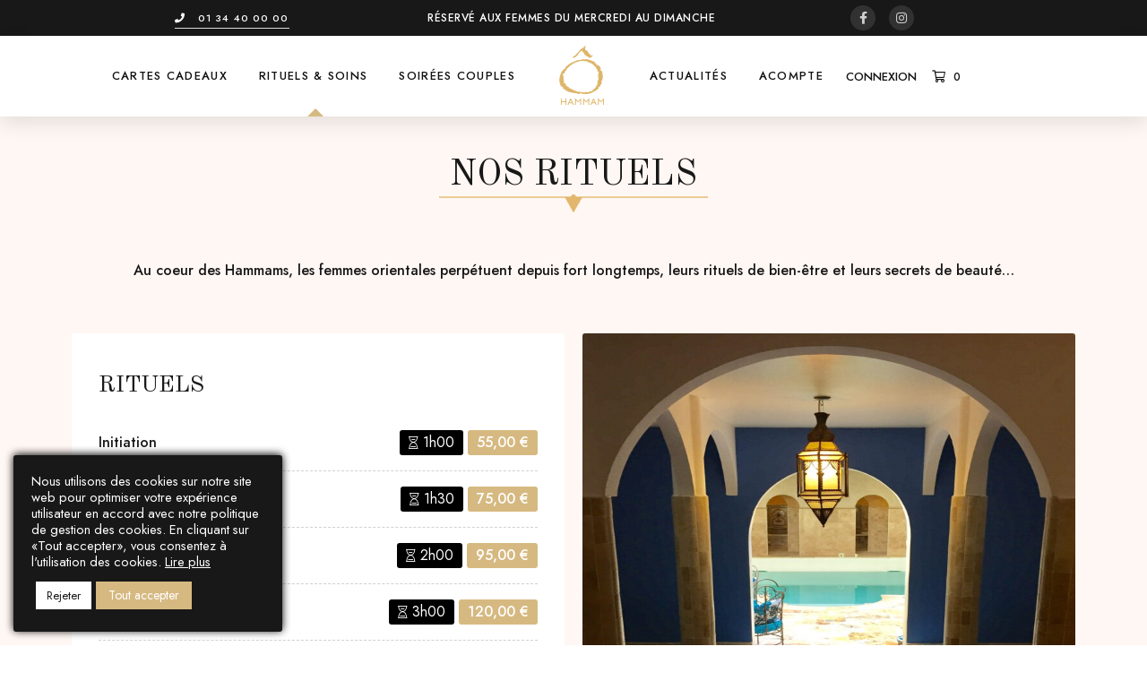

--- FILE ---
content_type: text/html; charset=UTF-8
request_url: https://ohammam.fr/rituels-et-soins/
body_size: 36600
content:
<!DOCTYPE html>
<html lang="fr-FR" prefix="og: https://ogp.me/ns#">
<head>
<meta charset="UTF-8"/>
<meta name="viewport" content="width=device-width, initial-scale=1, maximum-scale=1">
<link rel="pingback" href="https://ohammam.fr/xmlrpc.php"/>
<style>img:is([sizes="auto" i], [sizes^="auto," i]) { contain-intrinsic-size: 3000px 1500px }</style>
<title>Ô Hammam 95 | Découvrez les rituels &amp; soins élaborés dans le respect des traditions d’Orient.</title>
<meta name="description" content="Au coeur des Hammams, les femmes orientales perpétuent depuis fort longtemps, leurs rituels de bien-être et leurs secrets de beauté..."/>
<meta name="robots" content="follow, index, max-snippet:-1, max-video-preview:-1, max-image-preview:large"/>
<link rel="canonical" href="https://ohammam.fr/rituels-et-soins/" />
<meta property="og:locale" content="fr_FR" />
<meta property="og:type" content="article" />
<meta property="og:title" content="Ô Hammam 95 | Découvrez les rituels &amp; soins élaborés dans le respect des traditions d’Orient." />
<meta property="og:description" content="Au coeur des Hammams, les femmes orientales perpétuent depuis fort longtemps, leurs rituels de bien-être et leurs secrets de beauté..." />
<meta property="og:url" content="https://ohammam.fr/rituels-et-soins/" />
<meta property="og:site_name" content="Ô Hammam" />
<meta property="article:publisher" content="https://www.facebook.com/%C3%94-Hammam-119792688193926/?fref=ts" />
<meta property="og:updated_time" content="2024-10-30T23:16:32+01:00" />
<meta property="og:image" content="https://ohammam.fr/wp-content/uploads/2021/11/slider_3-768x1087.jpg" />
<meta property="og:image:secure_url" content="https://ohammam.fr/wp-content/uploads/2021/11/slider_3-768x1087.jpg" />
<meta property="og:image:alt" content="rituels" />
<meta name="twitter:card" content="summary_large_image" />
<meta name="twitter:title" content="Ô Hammam 95 | Découvrez les rituels &amp; soins élaborés dans le respect des traditions d’Orient." />
<meta name="twitter:description" content="Au coeur des Hammams, les femmes orientales perpétuent depuis fort longtemps, leurs rituels de bien-être et leurs secrets de beauté..." />
<meta name="twitter:image" content="https://ohammam.fr/wp-content/uploads/2021/11/slider_3-768x1087.jpg" />
<meta name="twitter:label1" content="Temps de lecture" />
<meta name="twitter:data1" content="3 minutes" />
<script type="application/ld+json" class="rank-math-schema">{"@context":"https://schema.org","@graph":[{"@type":"BreadcrumbList","@id":"https://ohammam.fr/rituels-et-soins/#breadcrumb","itemListElement":[{"@type":"ListItem","position":"1","item":{"@id":"https://ohammam.com","name":"Accueil"}},{"@type":"ListItem","position":"2","item":{"@id":"https://ohammam.fr/rituels-et-soins/","name":"Rituels et Soins"}}]}]}</script>
<link rel='dns-prefetch' href='//polyfill.io' />
<link rel='dns-prefetch' href='//fonts.googleapis.com' />
<link rel='preconnect' href='https://fonts.gstatic.com' crossorigin />
<!-- <link rel='stylesheet' id='wooco-blocks-css' href='https://ohammam.fr/wp-content/plugins/wpc-composite-products/assets/css/blocks.css?ver=7.6.4' type='text/css' media='all' /> -->
<link rel="stylesheet" type="text/css" href="//ohammam.fr/wp-content/cache/wpfc-minified/ka0f7dmb/hubj.css" media="all"/>
<style id='classic-theme-styles-inline-css' type='text/css'>
/*! This file is auto-generated */
.wp-block-button__link{color:#fff;background-color:#32373c;border-radius:9999px;box-shadow:none;text-decoration:none;padding:calc(.667em + 2px) calc(1.333em + 2px);font-size:1.125em}.wp-block-file__button{background:#32373c;color:#fff;text-decoration:none}
</style>
<!-- <link rel='stylesheet' id='redux-extendify-styles-css' href='https://ohammam.fr/wp-content/plugins/celina-framework/framework/ReduxCore/assets/css/extendify-utilities.css?ver=4.4.0' type='text/css' media='all' /> -->
<!-- <link rel='stylesheet' id='cookie-law-info-css' href='https://ohammam.fr/wp-content/plugins/cookie-law-info/legacy/public/css/cookie-law-info-public.css?ver=3.3.6' type='text/css' media='all' /> -->
<!-- <link rel='stylesheet' id='cookie-law-info-gdpr-css' href='https://ohammam.fr/wp-content/plugins/cookie-law-info/legacy/public/css/cookie-law-info-gdpr.css?ver=3.3.6' type='text/css' media='all' /> -->
<!-- <link rel='stylesheet' id='menu-image-css' href='https://ohammam.fr/wp-content/plugins/menu-image/includes/css/menu-image.css?ver=3.13' type='text/css' media='all' /> -->
<!-- <link rel='stylesheet' id='dashicons-css' href='https://ohammam.fr/wp-includes/css/dashicons.min.css?ver=6.8.3' type='text/css' media='all' /> -->
<!-- <link rel='stylesheet' id='slick-css' href='https://ohammam.fr/wp-content/plugins/celina-framework//assets/libs/slick/slick.css?ver=6.8.3' type='text/css' media='all' /> -->
<!-- <link rel='stylesheet' id='slick-theme-css' href='https://ohammam.fr/wp-content/themes/celina/assets/libs/slick/css/slick-theme.css' type='text/css' media='all' /> -->
<!-- <link rel='stylesheet' id='o-hammam-css' href='https://ohammam.fr/wp-content/plugins/o-hammam/public/css/o-hammam-public.css?ver=2.0.0' type='text/css' media='all' /> -->
<!-- <link rel='stylesheet' id='woocommerce-layout-css' href='https://ohammam.fr/wp-content/plugins/woocommerce/assets/css/woocommerce-layout.css?ver=9.8.6' type='text/css' media='all' /> -->
<link rel="stylesheet" type="text/css" href="//ohammam.fr/wp-content/cache/wpfc-minified/eteny6qo/dgxrj.css" media="all"/>
<!-- <link rel='stylesheet' id='woocommerce-smallscreen-css' href='https://ohammam.fr/wp-content/plugins/woocommerce/assets/css/woocommerce-smallscreen.css?ver=9.8.6' type='text/css' media='only screen and (max-width: 768px)' /> -->
<link rel="stylesheet" type="text/css" href="//ohammam.fr/wp-content/cache/wpfc-minified/f55q03ex/dgxrj.css" media="only screen and (max-width: 768px)"/>
<!-- <link rel='stylesheet' id='woocommerce-general-css' href='https://ohammam.fr/wp-content/plugins/woocommerce/assets/css/woocommerce.css?ver=9.8.6' type='text/css' media='all' /> -->
<link rel="stylesheet" type="text/css" href="//ohammam.fr/wp-content/cache/wpfc-minified/pk8c9zk/dgxrj.css" media="all"/>
<style id='woocommerce-inline-inline-css' type='text/css'>
.woocommerce form .form-row .required { visibility: visible; }
</style>
<!-- <link rel='stylesheet' id='wooco-frontend-css' href='https://ohammam.fr/wp-content/plugins/wpc-composite-products/assets/css/frontend.css?ver=7.6.4' type='text/css' media='all' /> -->
<!-- <link rel='stylesheet' id='brands-styles-css' href='https://ohammam.fr/wp-content/plugins/woocommerce/assets/css/brands.css?ver=9.8.6' type='text/css' media='all' /> -->
<!-- <link rel='stylesheet' id='yolo-megamenu-animate-css' href='https://ohammam.fr/wp-content/themes/celina/framework/core/megamenu/assets/css/animate.css' type='text/css' media='all' /> -->
<!-- <link rel='stylesheet' id='bootstrap-css' href='https://ohammam.fr/wp-content/themes/celina/assets/libs/bootstrap/css/bootstrap.min.css' type='text/css' media='all' /> -->
<!-- <link rel='stylesheet' id='font-awesome-4-shims-css' href='https://ohammam.fr/wp-content/themes/celina/assets/libs/font-awesome/css/v4-shims.min.css' type='text/css' media='all' /> -->
<!-- <link rel='stylesheet' id='font-awesome-5-css' href='https://ohammam.fr/wp-content/themes/celina/assets/libs/font-awesome/css/all.min.css' type='text/css' media='all' /> -->
<!-- <link rel='stylesheet' id='font-awesome-pro-css' href='https://ohammam.fr/wp-content/themes/celina/assets/fonts/awesome/css/fontawesome-all.min.css?ver=5.10.0' type='text/css' media='all' /> -->
<!-- <link rel='stylesheet' id='cac-champagne-font-css' href='https://ohammam.fr/wp-content/themes/celina/assets/libs/cac-champagne-font/champagne.css' type='text/css' media='all' /> -->
<!-- <link rel='stylesheet' id='bs-select-css' href='https://ohammam.fr/wp-content/themes/celina/assets/libs/bootstrap-select/css/bootstrap-select.min.css' type='text/css' media='all' /> -->
<!-- <link rel='stylesheet' id='custom-scrollbar-css' href='https://ohammam.fr/wp-content/themes/celina/assets/libs/customscroll/jquery.mCustomScrollbar.min.css' type='text/css' media='all' /> -->
<!-- <link rel='stylesheet' id='yolo-framework-style-css' href='https://ohammam.fr/wp-content/themes/celina/assets/css/celina.css' type='text/css' media='all' /> -->
<!-- <link rel='stylesheet' id='celina-custom-style-css' href='https://ohammam.fr/wp-content/uploads/yolo-custom-css/custom-style.css' type='text/css' media='all' /> -->
<!-- <link rel='stylesheet' id='celina-style-css' href='https://ohammam.fr/wp-content/themes/celina/style.css' type='text/css' media='all' /> -->
<link rel="stylesheet" type="text/css" href="//ohammam.fr/wp-content/cache/wpfc-minified/drsomfox/hubj.css" media="all"/>
<style id='celina-style-inline-css' type='text/css'>
.shopping-cart-wrapper .widget_shopping_cart_content .widget_shopping_cart_icon span.total {
position: relative;
}
.yolo-top-bar .top-bar-center {
width: 100%;
line-height: 1.4;
}
</style>
<!-- <link rel='stylesheet' id='elementor-icons-css' href='https://ohammam.fr/wp-content/plugins/elementor/assets/lib/eicons/css/elementor-icons.min.css?ver=5.30.0' type='text/css' media='all' /> -->
<!-- <link rel='stylesheet' id='elementor-frontend-css' href='https://ohammam.fr/wp-content/plugins/elementor/assets/css/frontend-lite.min.css?ver=3.23.4' type='text/css' media='all' /> -->
<link rel="stylesheet" type="text/css" href="//ohammam.fr/wp-content/cache/wpfc-minified/l8jrfssp/dgxrj.css" media="all"/>
<style id='elementor-frontend-inline-css' type='text/css'>
.elementor-kit-5{--e-global-color-primary:#6EC1E4;--e-global-color-secondary:#54595F;--e-global-color-text:#7A7A7A;--e-global-color-accent:#61CE70;--e-global-color-31f52a1:#FFFFFF;--e-global-color-ec9d921:#D6B981;--e-global-color-c1cfa8a:#CECECE;--e-global-color-0d9fac4:#000000;--e-global-color-0897901:#F0F7FB;--e-global-color-592ac58:#B68C3B;--e-global-color-c78ea0d:#FFF7F3;--e-global-color-752e6d5:#181818;--e-global-color-40ca17f:#9797972E;--e-global-typography-primary-font-family:"Jost";--e-global-typography-primary-font-weight:600;--e-global-typography-secondary-font-family:"Jost";--e-global-typography-secondary-font-weight:400;--e-global-typography-text-font-family:"Jost";--e-global-typography-text-font-weight:400;--e-global-typography-accent-font-family:"Jost";--e-global-typography-accent-font-weight:500;--e-global-typography-bbbdef1-font-weight:300;--e-global-typography-bbbdef1-line-height:35px;--e-global-typography-b229084-font-family:"Jost";--e-global-typography-b229084-font-size:32px;--e-global-typography-ca09c37-font-family:"Old Standard TT";--e-global-typography-ca09c37-font-size:40px;--e-global-typography-ca09c37-font-weight:400;--e-global-typography-647fbdc-font-family:"Jost";--e-global-typography-647fbdc-font-size:14px;--e-global-typography-647fbdc-font-weight:400;--e-global-typography-647fbdc-line-height:25px;--e-global-typography-af9ad13-font-family:"Jost";--e-global-typography-af9ad13-font-size:22px;--e-global-typography-af9ad13-font-weight:400;--e-global-typography-af9ad13-line-height:10px;--e-global-typography-dea9ff1-font-family:"Jost";--e-global-typography-dea9ff1-font-size:16px;--e-global-typography-dea9ff1-font-weight:500;--e-global-typography-dea9ff1-line-height:1.2em;--e-global-typography-3eb0e60-font-family:"Jost";--e-global-typography-3eb0e60-font-size:16px;--e-global-typography-3eb0e60-font-weight:400;--e-global-typography-536332e-font-family:"Old Standard TT";--e-global-typography-536332e-font-size:22px;--e-global-typography-536332e-font-weight:500;--e-global-typography-5f9518a-font-family:"Jost";--e-global-typography-5f9518a-font-size:16px;--e-global-typography-5f9518a-font-weight:500;--e-global-typography-5f9518a-letter-spacing:0.5px;}.elementor-kit-5 e-page-transition{background-color:#FFBC7D;}.elementor-section.elementor-section-boxed > .elementor-container{max-width:1140px;}.e-con{--container-max-width:1140px;}.elementor-widget:not(:last-child){margin-block-end:20px;}.elementor-element{--widgets-spacing:20px 20px;}{}h1.entry-title{display:var(--page-title-display);}@media(max-width:1024px){.elementor-kit-5{--e-global-typography-ca09c37-font-size:34px;}.elementor-section.elementor-section-boxed > .elementor-container{max-width:1024px;}.e-con{--container-max-width:1024px;}}@media(max-width:767px){.elementor-kit-5{--e-global-typography-ca09c37-font-size:28px;}.elementor-section.elementor-section-boxed > .elementor-container{max-width:767px;}.e-con{--container-max-width:767px;}}
.elementor-widget-heading .elementor-heading-title{color:var( --e-global-color-primary );font-family:var( --e-global-typography-primary-font-family ), Sans-serif;font-weight:var( --e-global-typography-primary-font-weight );}.elementor-widget-image .widget-image-caption{color:var( --e-global-color-text );font-family:var( --e-global-typography-text-font-family ), Sans-serif;font-weight:var( --e-global-typography-text-font-weight );}.elementor-widget-text-editor{color:var( --e-global-color-text );font-family:var( --e-global-typography-text-font-family ), Sans-serif;font-weight:var( --e-global-typography-text-font-weight );}.elementor-widget-text-editor.elementor-drop-cap-view-stacked .elementor-drop-cap{background-color:var( --e-global-color-primary );}.elementor-widget-text-editor.elementor-drop-cap-view-framed .elementor-drop-cap, .elementor-widget-text-editor.elementor-drop-cap-view-default .elementor-drop-cap{color:var( --e-global-color-primary );border-color:var( --e-global-color-primary );}.elementor-widget-button .elementor-button{font-family:var( --e-global-typography-accent-font-family ), Sans-serif;font-weight:var( --e-global-typography-accent-font-weight );background-color:var( --e-global-color-accent );}.elementor-widget-divider{--divider-color:var( --e-global-color-secondary );}.elementor-widget-divider .elementor-divider__text{color:var( --e-global-color-secondary );font-family:var( --e-global-typography-secondary-font-family ), Sans-serif;font-weight:var( --e-global-typography-secondary-font-weight );}.elementor-widget-divider.elementor-view-stacked .elementor-icon{background-color:var( --e-global-color-secondary );}.elementor-widget-divider.elementor-view-framed .elementor-icon, .elementor-widget-divider.elementor-view-default .elementor-icon{color:var( --e-global-color-secondary );border-color:var( --e-global-color-secondary );}.elementor-widget-divider.elementor-view-framed .elementor-icon, .elementor-widget-divider.elementor-view-default .elementor-icon svg{fill:var( --e-global-color-secondary );}.elementor-widget-image-box .elementor-image-box-title{color:var( --e-global-color-primary );font-family:var( --e-global-typography-primary-font-family ), Sans-serif;font-weight:var( --e-global-typography-primary-font-weight );}.elementor-widget-image-box .elementor-image-box-description{color:var( --e-global-color-text );font-family:var( --e-global-typography-text-font-family ), Sans-serif;font-weight:var( --e-global-typography-text-font-weight );}.elementor-widget-icon.elementor-view-stacked .elementor-icon{background-color:var( --e-global-color-primary );}.elementor-widget-icon.elementor-view-framed .elementor-icon, .elementor-widget-icon.elementor-view-default .elementor-icon{color:var( --e-global-color-primary );border-color:var( --e-global-color-primary );}.elementor-widget-icon.elementor-view-framed .elementor-icon, .elementor-widget-icon.elementor-view-default .elementor-icon svg{fill:var( --e-global-color-primary );}.elementor-widget-icon-box.elementor-view-stacked .elementor-icon{background-color:var( --e-global-color-primary );}.elementor-widget-icon-box.elementor-view-framed .elementor-icon, .elementor-widget-icon-box.elementor-view-default .elementor-icon{fill:var( --e-global-color-primary );color:var( --e-global-color-primary );border-color:var( --e-global-color-primary );}.elementor-widget-icon-box .elementor-icon-box-title{color:var( --e-global-color-primary );}.elementor-widget-icon-box .elementor-icon-box-title, .elementor-widget-icon-box .elementor-icon-box-title a{font-family:var( --e-global-typography-primary-font-family ), Sans-serif;font-weight:var( --e-global-typography-primary-font-weight );}.elementor-widget-icon-box .elementor-icon-box-description{color:var( --e-global-color-text );font-family:var( --e-global-typography-text-font-family ), Sans-serif;font-weight:var( --e-global-typography-text-font-weight );}.elementor-widget-star-rating .elementor-star-rating__title{color:var( --e-global-color-text );font-family:var( --e-global-typography-text-font-family ), Sans-serif;font-weight:var( --e-global-typography-text-font-weight );}.elementor-widget-image-gallery .gallery-item .gallery-caption{font-family:var( --e-global-typography-accent-font-family ), Sans-serif;font-weight:var( --e-global-typography-accent-font-weight );}.elementor-widget-icon-list .elementor-icon-list-item:not(:last-child):after{border-color:var( --e-global-color-text );}.elementor-widget-icon-list .elementor-icon-list-icon i{color:var( --e-global-color-primary );}.elementor-widget-icon-list .elementor-icon-list-icon svg{fill:var( --e-global-color-primary );}.elementor-widget-icon-list .elementor-icon-list-item > .elementor-icon-list-text, .elementor-widget-icon-list .elementor-icon-list-item > a{font-family:var( --e-global-typography-text-font-family ), Sans-serif;font-weight:var( --e-global-typography-text-font-weight );}.elementor-widget-icon-list .elementor-icon-list-text{color:var( --e-global-color-secondary );}.elementor-widget-counter .elementor-counter-number-wrapper{color:var( --e-global-color-primary );font-family:var( --e-global-typography-primary-font-family ), Sans-serif;font-weight:var( --e-global-typography-primary-font-weight );}.elementor-widget-counter .elementor-counter-title{color:var( --e-global-color-secondary );font-family:var( --e-global-typography-secondary-font-family ), Sans-serif;font-weight:var( --e-global-typography-secondary-font-weight );}.elementor-widget-progress .elementor-progress-wrapper .elementor-progress-bar{background-color:var( --e-global-color-primary );}.elementor-widget-progress .elementor-title{color:var( --e-global-color-primary );font-family:var( --e-global-typography-text-font-family ), Sans-serif;font-weight:var( --e-global-typography-text-font-weight );}.elementor-widget-testimonial .elementor-testimonial-content{color:var( --e-global-color-text );font-family:var( --e-global-typography-text-font-family ), Sans-serif;font-weight:var( --e-global-typography-text-font-weight );}.elementor-widget-testimonial .elementor-testimonial-name{color:var( --e-global-color-primary );font-family:var( --e-global-typography-primary-font-family ), Sans-serif;font-weight:var( --e-global-typography-primary-font-weight );}.elementor-widget-testimonial .elementor-testimonial-job{color:var( --e-global-color-secondary );font-family:var( --e-global-typography-secondary-font-family ), Sans-serif;font-weight:var( --e-global-typography-secondary-font-weight );}.elementor-widget-tabs .elementor-tab-title, .elementor-widget-tabs .elementor-tab-title a{color:var( --e-global-color-primary );}.elementor-widget-tabs .elementor-tab-title.elementor-active,
.elementor-widget-tabs .elementor-tab-title.elementor-active a{color:var( --e-global-color-accent );}.elementor-widget-tabs .elementor-tab-title{font-family:var( --e-global-typography-primary-font-family ), Sans-serif;font-weight:var( --e-global-typography-primary-font-weight );}.elementor-widget-tabs .elementor-tab-content{color:var( --e-global-color-text );font-family:var( --e-global-typography-text-font-family ), Sans-serif;font-weight:var( --e-global-typography-text-font-weight );}.elementor-widget-accordion .elementor-accordion-icon, .elementor-widget-accordion .elementor-accordion-title{color:var( --e-global-color-primary );}.elementor-widget-accordion .elementor-accordion-icon svg{fill:var( --e-global-color-primary );}.elementor-widget-accordion .elementor-active .elementor-accordion-icon, .elementor-widget-accordion .elementor-active .elementor-accordion-title{color:var( --e-global-color-accent );}.elementor-widget-accordion .elementor-active .elementor-accordion-icon svg{fill:var( --e-global-color-accent );}.elementor-widget-accordion .elementor-accordion-title{font-family:var( --e-global-typography-primary-font-family ), Sans-serif;font-weight:var( --e-global-typography-primary-font-weight );}.elementor-widget-accordion .elementor-tab-content{color:var( --e-global-color-text );font-family:var( --e-global-typography-text-font-family ), Sans-serif;font-weight:var( --e-global-typography-text-font-weight );}.elementor-widget-toggle .elementor-toggle-title, .elementor-widget-toggle .elementor-toggle-icon{color:var( --e-global-color-primary );}.elementor-widget-toggle .elementor-toggle-icon svg{fill:var( --e-global-color-primary );}.elementor-widget-toggle .elementor-tab-title.elementor-active a, .elementor-widget-toggle .elementor-tab-title.elementor-active .elementor-toggle-icon{color:var( --e-global-color-accent );}.elementor-widget-toggle .elementor-toggle-title{font-family:var( --e-global-typography-primary-font-family ), Sans-serif;font-weight:var( --e-global-typography-primary-font-weight );}.elementor-widget-toggle .elementor-tab-content{color:var( --e-global-color-text );font-family:var( --e-global-typography-text-font-family ), Sans-serif;font-weight:var( --e-global-typography-text-font-weight );}.elementor-widget-alert .elementor-alert-title{font-family:var( --e-global-typography-primary-font-family ), Sans-serif;font-weight:var( --e-global-typography-primary-font-weight );}.elementor-widget-alert .elementor-alert-description{font-family:var( --e-global-typography-text-font-family ), Sans-serif;font-weight:var( --e-global-typography-text-font-weight );}.elementor-widget-yolo-shapes .shape{color:var( --e-global-color-primary );}.elementor-widget-yolo-shapes .yolo-shape-fill{fill:var( --e-global-color-primary );}.elementor-widget-eael-countdown .eael-countdown-digits::after{font-family:var( --e-global-typography-secondary-font-family ), Sans-serif;font-weight:var( --e-global-typography-secondary-font-weight );}.elementor-widget-eael-countdown .eael-countdown-digits{font-family:var( --e-global-typography-secondary-font-family ), Sans-serif;font-weight:var( --e-global-typography-secondary-font-weight );}.elementor-widget-eael-countdown .eael-countdown-label{font-family:var( --e-global-typography-secondary-font-family ), Sans-serif;font-weight:var( --e-global-typography-secondary-font-weight );}.elementor-widget-eael-countdown .eael-countdown-finish-message .expiry-title{font-family:var( --e-global-typography-secondary-font-family ), Sans-serif;font-weight:var( --e-global-typography-secondary-font-weight );}.eael-countdown-finish-text{font-family:var( --e-global-typography-secondary-font-family ), Sans-serif;font-weight:var( --e-global-typography-secondary-font-weight );}.elementor-widget-eael-creative-button .eael-creative-button .cretive-button-text, .elementor-widget-eael-creative-button .eael-creative-button--winona::after, .elementor-widget-eael-creative-button .eael-creative-button--rayen::before, .elementor-widget-eael-creative-button .eael-creative-button--tamaya::after, .elementor-widget-eael-creative-button .eael-creative-button--tamaya::before{font-family:var( --e-global-typography-primary-font-family ), Sans-serif;font-weight:var( --e-global-typography-primary-font-weight );}.elementor-widget-eael-dual-color-header .eael-dch-separator-wrap i{color:var( --e-global-color-primary );}.elementor-widget-eael-fancy-text .eael-fancy-text-prefix{font-family:var( --e-global-typography-primary-font-family ), Sans-serif;font-weight:var( --e-global-typography-primary-font-weight );}.elementor-widget-eael-fancy-text .eael-fancy-text-strings, .elementor-widget-eael-fancy-text .typed-cursor{font-family:var( --e-global-typography-primary-font-family ), Sans-serif;font-weight:var( --e-global-typography-primary-font-weight );}.elementor-widget-eael-fancy-text .eael-fancy-text-suffix{font-family:var( --e-global-typography-primary-font-family ), Sans-serif;font-weight:var( --e-global-typography-primary-font-weight );}.elementor-widget-eael-feature-list .connector-type-classic .connector{border-color:var( --e-global-color-primary );}.elementor-widget-eael-feature-list .connector-type-modern .eael-feature-list-item:before, .elementor-widget-eael-feature-list .connector-type-modern .eael-feature-list-item:after{border-color:var( --e-global-color-primary );}.elementor-widget-eael-feature-list .eael-feature-list-content-box .eael-feature-list-title, .elementor-widget-eael-feature-list .eael-feature-list-content-box .eael-feature-list-title > a, .elementor-widget-eael-feature-list .eael-feature-list-content-box .eael-feature-list-title:visited{color:var( --e-global-color-primary );}.elementor-widget-eael-feature-list .eael-feature-list-content-box .eael-feature-list-title, .elementor-widget-eael-feature-list .eael-feature-list-content-box .eael-feature-list-title a{font-family:var( --e-global-typography-primary-font-family ), Sans-serif;font-weight:var( --e-global-typography-primary-font-weight );}.elementor-widget-eael-feature-list .eael-feature-list-content-box .eael-feature-list-content{color:var( --e-global-color-text );font-family:var( --e-global-typography-text-font-family ), Sans-serif;font-weight:var( --e-global-typography-text-font-weight );}.elementor-widget-eael-filterable-gallery .fg-caption-head .fg-item-price{font-family:var( --e-global-typography-text-font-family ), Sans-serif;font-weight:var( --e-global-typography-text-font-weight );}.elementor-widget-eael-filterable-gallery .fg-caption-head .fg-item-ratings{font-family:var( --e-global-typography-text-font-family ), Sans-serif;font-weight:var( --e-global-typography-text-font-weight );}.elementor-widget-eael-filterable-gallery .fg-item-category span{font-family:var( --e-global-typography-text-font-family ), Sans-serif;font-weight:var( --e-global-typography-text-font-weight );}.elementor-widget-eael-filterable-gallery .fg-filter-trigger > span{font-family:var( --e-global-typography-text-font-family ), Sans-serif;font-weight:var( --e-global-typography-text-font-weight );}.elementor-widget-eael-filterable-gallery .fg-layout-3-filter-controls li.control{font-family:var( --e-global-typography-text-font-family ), Sans-serif;font-weight:var( --e-global-typography-text-font-weight );}.elementor-widget-eael-filterable-gallery .eael-gallery-load-more .eael-filterable-gallery-load-more-text{font-family:var( --e-global-typography-text-font-family ), Sans-serif;font-weight:var( --e-global-typography-text-font-weight );}.elementor-widget-eael-nft-gallery .eael-nft-gallery-load-more .eael-nft-gallery-load-more-text{font-family:var( --e-global-typography-text-font-family ), Sans-serif;font-weight:var( --e-global-typography-text-font-weight );}.elementor-widget-eael-progress-bar .eael-progressbar-title{font-family:var( --e-global-typography-primary-font-family ), Sans-serif;font-weight:var( --e-global-typography-primary-font-weight );}.elementor-widget-eael-progress-bar .eael-progressbar-line-fill.eael-has-inner-title{font-family:var( --e-global-typography-primary-font-family ), Sans-serif;font-weight:var( --e-global-typography-primary-font-weight );}.elementor-widget-eael-progress-bar .eael-progressbar-count-wrap{font-family:var( --e-global-typography-primary-font-family ), Sans-serif;font-weight:var( --e-global-typography-primary-font-weight );}.elementor-widget-eael-progress-bar .eael-progressbar-half-circle-after span{font-family:var( --e-global-typography-primary-font-family ), Sans-serif;font-weight:var( --e-global-typography-primary-font-weight );}.elementor-widget-eael-simple-menu .eael-simple-menu >li > a, .eael-simple-menu-container .eael-simple-menu-toggle-text{font-family:var( --e-global-typography-primary-font-family ), Sans-serif;font-weight:var( --e-global-typography-primary-font-weight );}.elementor-widget-eael-simple-menu .eael-simple-menu li ul li > a{font-family:var( --e-global-typography-primary-font-family ), Sans-serif;font-weight:var( --e-global-typography-primary-font-weight );}.elementor-widget-edit_button .elementor-button{font-family:var( --e-global-typography-accent-font-family ), Sans-serif;font-weight:var( --e-global-typography-accent-font-weight );background-color:var( --e-global-color-accent );}.elementor-widget-submit_button .elementor-button{font-family:var( --e-global-typography-accent-font-family ), Sans-serif;font-weight:var( --e-global-typography-accent-font-weight );background-color:var( --e-global-color-accent );}.elementor-widget-text-path{font-family:var( --e-global-typography-text-font-family ), Sans-serif;font-weight:var( --e-global-typography-text-font-weight );}.elementor-widget-theme-site-logo .widget-image-caption{color:var( --e-global-color-text );font-family:var( --e-global-typography-text-font-family ), Sans-serif;font-weight:var( --e-global-typography-text-font-weight );}.elementor-widget-theme-site-title .elementor-heading-title{color:var( --e-global-color-primary );font-family:var( --e-global-typography-primary-font-family ), Sans-serif;font-weight:var( --e-global-typography-primary-font-weight );}.elementor-widget-theme-page-title .elementor-heading-title{color:var( --e-global-color-primary );font-family:var( --e-global-typography-primary-font-family ), Sans-serif;font-weight:var( --e-global-typography-primary-font-weight );}.elementor-widget-theme-post-title .elementor-heading-title{color:var( --e-global-color-primary );font-family:var( --e-global-typography-primary-font-family ), Sans-serif;font-weight:var( --e-global-typography-primary-font-weight );}.elementor-widget-theme-post-excerpt .elementor-widget-container{color:var( --e-global-color-text );font-family:var( --e-global-typography-text-font-family ), Sans-serif;font-weight:var( --e-global-typography-text-font-weight );}.elementor-widget-theme-post-content{color:var( --e-global-color-text );font-family:var( --e-global-typography-text-font-family ), Sans-serif;font-weight:var( --e-global-typography-text-font-weight );}.elementor-widget-theme-post-featured-image .widget-image-caption{color:var( --e-global-color-text );font-family:var( --e-global-typography-text-font-family ), Sans-serif;font-weight:var( --e-global-typography-text-font-weight );}.elementor-widget-theme-archive-title .elementor-heading-title{color:var( --e-global-color-primary );font-family:var( --e-global-typography-primary-font-family ), Sans-serif;font-weight:var( --e-global-typography-primary-font-weight );}.elementor-widget-archive-posts .elementor-post__title, .elementor-widget-archive-posts .elementor-post__title a{color:var( --e-global-color-secondary );font-family:var( --e-global-typography-primary-font-family ), Sans-serif;font-weight:var( --e-global-typography-primary-font-weight );}.elementor-widget-archive-posts .elementor-post__meta-data{font-family:var( --e-global-typography-secondary-font-family ), Sans-serif;font-weight:var( --e-global-typography-secondary-font-weight );}.elementor-widget-archive-posts .elementor-post__excerpt p{font-family:var( --e-global-typography-text-font-family ), Sans-serif;font-weight:var( --e-global-typography-text-font-weight );}.elementor-widget-archive-posts .elementor-post__read-more{color:var( --e-global-color-accent );}.elementor-widget-archive-posts a.elementor-post__read-more{font-family:var( --e-global-typography-accent-font-family ), Sans-serif;font-weight:var( --e-global-typography-accent-font-weight );}.elementor-widget-archive-posts .elementor-post__card .elementor-post__badge{background-color:var( --e-global-color-accent );font-family:var( --e-global-typography-accent-font-family ), Sans-serif;font-weight:var( --e-global-typography-accent-font-weight );}.elementor-widget-archive-posts .elementor-pagination{font-family:var( --e-global-typography-secondary-font-family ), Sans-serif;font-weight:var( --e-global-typography-secondary-font-weight );}.elementor-widget-archive-posts .ecs-load-more-button .elementor-button{font-family:var( --e-global-typography-accent-font-family ), Sans-serif;font-weight:var( --e-global-typography-accent-font-weight );background-color:var( --e-global-color-accent );}.elementor-widget-archive-posts .elementor-button{font-family:var( --e-global-typography-accent-font-family ), Sans-serif;font-weight:var( --e-global-typography-accent-font-weight );background-color:var( --e-global-color-accent );}.elementor-widget-archive-posts .e-load-more-message{font-family:var( --e-global-typography-secondary-font-family ), Sans-serif;font-weight:var( --e-global-typography-secondary-font-weight );}.elementor-widget-archive-posts .elementor-posts-nothing-found{color:var( --e-global-color-text );font-family:var( --e-global-typography-text-font-family ), Sans-serif;font-weight:var( --e-global-typography-text-font-weight );}.elementor-widget-loop-grid .elementor-pagination{font-family:var( --e-global-typography-secondary-font-family ), Sans-serif;font-weight:var( --e-global-typography-secondary-font-weight );}.elementor-widget-loop-grid .elementor-button{font-family:var( --e-global-typography-accent-font-family ), Sans-serif;font-weight:var( --e-global-typography-accent-font-weight );background-color:var( --e-global-color-accent );}.elementor-widget-loop-grid .e-load-more-message{font-family:var( --e-global-typography-secondary-font-family ), Sans-serif;font-weight:var( --e-global-typography-secondary-font-weight );}.elementor-widget-posts .elementor-post__title, .elementor-widget-posts .elementor-post__title a{color:var( --e-global-color-secondary );font-family:var( --e-global-typography-primary-font-family ), Sans-serif;font-weight:var( --e-global-typography-primary-font-weight );}.elementor-widget-posts .elementor-post__meta-data{font-family:var( --e-global-typography-secondary-font-family ), Sans-serif;font-weight:var( --e-global-typography-secondary-font-weight );}.elementor-widget-posts .elementor-post__excerpt p{font-family:var( --e-global-typography-text-font-family ), Sans-serif;font-weight:var( --e-global-typography-text-font-weight );}.elementor-widget-posts .elementor-post__read-more{color:var( --e-global-color-accent );}.elementor-widget-posts a.elementor-post__read-more{font-family:var( --e-global-typography-accent-font-family ), Sans-serif;font-weight:var( --e-global-typography-accent-font-weight );}.elementor-widget-posts .elementor-post__card .elementor-post__badge{background-color:var( --e-global-color-accent );font-family:var( --e-global-typography-accent-font-family ), Sans-serif;font-weight:var( --e-global-typography-accent-font-weight );}.elementor-widget-posts .elementor-pagination{font-family:var( --e-global-typography-secondary-font-family ), Sans-serif;font-weight:var( --e-global-typography-secondary-font-weight );}.elementor-widget-posts .ecs-load-more-button .elementor-button{font-family:var( --e-global-typography-accent-font-family ), Sans-serif;font-weight:var( --e-global-typography-accent-font-weight );background-color:var( --e-global-color-accent );}.elementor-widget-posts .elementor-button{font-family:var( --e-global-typography-accent-font-family ), Sans-serif;font-weight:var( --e-global-typography-accent-font-weight );background-color:var( --e-global-color-accent );}.elementor-widget-posts .e-load-more-message{font-family:var( --e-global-typography-secondary-font-family ), Sans-serif;font-weight:var( --e-global-typography-secondary-font-weight );}.elementor-widget-portfolio a .elementor-portfolio-item__overlay{background-color:var( --e-global-color-accent );}.elementor-widget-portfolio .elementor-portfolio-item__title{font-family:var( --e-global-typography-primary-font-family ), Sans-serif;font-weight:var( --e-global-typography-primary-font-weight );}.elementor-widget-portfolio .elementor-portfolio__filter{color:var( --e-global-color-text );font-family:var( --e-global-typography-primary-font-family ), Sans-serif;font-weight:var( --e-global-typography-primary-font-weight );}.elementor-widget-portfolio .elementor-portfolio__filter.elementor-active{color:var( --e-global-color-primary );}.elementor-widget-gallery .elementor-gallery-item__title{font-family:var( --e-global-typography-primary-font-family ), Sans-serif;font-weight:var( --e-global-typography-primary-font-weight );}.elementor-widget-gallery .elementor-gallery-item__description{font-family:var( --e-global-typography-text-font-family ), Sans-serif;font-weight:var( --e-global-typography-text-font-weight );}.elementor-widget-gallery{--galleries-title-color-normal:var( --e-global-color-primary );--galleries-title-color-hover:var( --e-global-color-secondary );--galleries-pointer-bg-color-hover:var( --e-global-color-accent );--gallery-title-color-active:var( --e-global-color-secondary );--galleries-pointer-bg-color-active:var( --e-global-color-accent );}.elementor-widget-gallery .elementor-gallery-title{font-family:var( --e-global-typography-primary-font-family ), Sans-serif;font-weight:var( --e-global-typography-primary-font-weight );}.elementor-widget-form .elementor-field-group > label, .elementor-widget-form .elementor-field-subgroup label{color:var( --e-global-color-text );}.elementor-widget-form .elementor-field-group > label{font-family:var( --e-global-typography-text-font-family ), Sans-serif;font-weight:var( --e-global-typography-text-font-weight );}.elementor-widget-form .elementor-field-type-html{color:var( --e-global-color-text );font-family:var( --e-global-typography-text-font-family ), Sans-serif;font-weight:var( --e-global-typography-text-font-weight );}.elementor-widget-form .elementor-field-group .elementor-field{color:var( --e-global-color-text );}.elementor-widget-form .elementor-field-group .elementor-field, .elementor-widget-form .elementor-field-subgroup label{font-family:var( --e-global-typography-text-font-family ), Sans-serif;font-weight:var( --e-global-typography-text-font-weight );}.elementor-widget-form .elementor-button{font-family:var( --e-global-typography-accent-font-family ), Sans-serif;font-weight:var( --e-global-typography-accent-font-weight );}.elementor-widget-form .e-form__buttons__wrapper__button-next{background-color:var( --e-global-color-accent );}.elementor-widget-form .elementor-button[type="submit"]{background-color:var( --e-global-color-accent );}.elementor-widget-form .e-form__buttons__wrapper__button-previous{background-color:var( --e-global-color-accent );}.elementor-widget-form .elementor-message{font-family:var( --e-global-typography-text-font-family ), Sans-serif;font-weight:var( --e-global-typography-text-font-weight );}.elementor-widget-form .e-form__indicators__indicator, .elementor-widget-form .e-form__indicators__indicator__label{font-family:var( --e-global-typography-accent-font-family ), Sans-serif;font-weight:var( --e-global-typography-accent-font-weight );}.elementor-widget-form{--e-form-steps-indicator-inactive-primary-color:var( --e-global-color-text );--e-form-steps-indicator-active-primary-color:var( --e-global-color-accent );--e-form-steps-indicator-completed-primary-color:var( --e-global-color-accent );--e-form-steps-indicator-progress-color:var( --e-global-color-accent );--e-form-steps-indicator-progress-background-color:var( --e-global-color-text );--e-form-steps-indicator-progress-meter-color:var( --e-global-color-text );}.elementor-widget-form .e-form__indicators__indicator__progress__meter{font-family:var( --e-global-typography-accent-font-family ), Sans-serif;font-weight:var( --e-global-typography-accent-font-weight );}.elementor-widget-login .elementor-field-group > a{color:var( --e-global-color-text );}.elementor-widget-login .elementor-field-group > a:hover{color:var( --e-global-color-accent );}.elementor-widget-login .elementor-form-fields-wrapper label{color:var( --e-global-color-text );font-family:var( --e-global-typography-text-font-family ), Sans-serif;font-weight:var( --e-global-typography-text-font-weight );}.elementor-widget-login .elementor-field-group .elementor-field{color:var( --e-global-color-text );}.elementor-widget-login .elementor-field-group .elementor-field, .elementor-widget-login .elementor-field-subgroup label{font-family:var( --e-global-typography-text-font-family ), Sans-serif;font-weight:var( --e-global-typography-text-font-weight );}.elementor-widget-login .elementor-button{font-family:var( --e-global-typography-accent-font-family ), Sans-serif;font-weight:var( --e-global-typography-accent-font-weight );background-color:var( --e-global-color-accent );}.elementor-widget-login .elementor-widget-container .elementor-login__logged-in-message{color:var( --e-global-color-text );font-family:var( --e-global-typography-text-font-family ), Sans-serif;font-weight:var( --e-global-typography-text-font-weight );}.elementor-widget-slides .elementor-slide-heading{font-family:var( --e-global-typography-primary-font-family ), Sans-serif;font-weight:var( --e-global-typography-primary-font-weight );}.elementor-widget-slides .elementor-slide-description{font-family:var( --e-global-typography-secondary-font-family ), Sans-serif;font-weight:var( --e-global-typography-secondary-font-weight );}.elementor-widget-slides .elementor-slide-button{font-family:var( --e-global-typography-accent-font-family ), Sans-serif;font-weight:var( --e-global-typography-accent-font-weight );}.elementor-widget-nav-menu .elementor-nav-menu .elementor-item{font-family:var( --e-global-typography-primary-font-family ), Sans-serif;font-weight:var( --e-global-typography-primary-font-weight );}.elementor-widget-nav-menu .elementor-nav-menu--main .elementor-item{color:var( --e-global-color-text );fill:var( --e-global-color-text );}.elementor-widget-nav-menu .elementor-nav-menu--main .elementor-item:hover,
.elementor-widget-nav-menu .elementor-nav-menu--main .elementor-item.elementor-item-active,
.elementor-widget-nav-menu .elementor-nav-menu--main .elementor-item.highlighted,
.elementor-widget-nav-menu .elementor-nav-menu--main .elementor-item:focus{color:var( --e-global-color-accent );fill:var( --e-global-color-accent );}.elementor-widget-nav-menu .elementor-nav-menu--main:not(.e--pointer-framed) .elementor-item:before,
.elementor-widget-nav-menu .elementor-nav-menu--main:not(.e--pointer-framed) .elementor-item:after{background-color:var( --e-global-color-accent );}.elementor-widget-nav-menu .e--pointer-framed .elementor-item:before,
.elementor-widget-nav-menu .e--pointer-framed .elementor-item:after{border-color:var( --e-global-color-accent );}.elementor-widget-nav-menu{--e-nav-menu-divider-color:var( --e-global-color-text );}.elementor-widget-nav-menu .elementor-nav-menu--dropdown .elementor-item, .elementor-widget-nav-menu .elementor-nav-menu--dropdown  .elementor-sub-item{font-family:var( --e-global-typography-accent-font-family ), Sans-serif;font-weight:var( --e-global-typography-accent-font-weight );}.elementor-widget-animated-headline .elementor-headline-dynamic-wrapper path{stroke:var( --e-global-color-accent );}.elementor-widget-animated-headline .elementor-headline-plain-text{color:var( --e-global-color-secondary );}.elementor-widget-animated-headline .elementor-headline{font-family:var( --e-global-typography-primary-font-family ), Sans-serif;font-weight:var( --e-global-typography-primary-font-weight );}.elementor-widget-animated-headline{--dynamic-text-color:var( --e-global-color-secondary );}.elementor-widget-animated-headline .elementor-headline-dynamic-text{font-family:var( --e-global-typography-primary-font-family ), Sans-serif;font-weight:var( --e-global-typography-primary-font-weight );}.elementor-widget-hotspot .widget-image-caption{font-family:var( --e-global-typography-text-font-family ), Sans-serif;font-weight:var( --e-global-typography-text-font-weight );}.elementor-widget-hotspot{--hotspot-color:var( --e-global-color-primary );--hotspot-box-color:var( --e-global-color-secondary );--tooltip-color:var( --e-global-color-secondary );}.elementor-widget-hotspot .e-hotspot__label{font-family:var( --e-global-typography-primary-font-family ), Sans-serif;font-weight:var( --e-global-typography-primary-font-weight );}.elementor-widget-hotspot .e-hotspot__tooltip{font-family:var( --e-global-typography-secondary-font-family ), Sans-serif;font-weight:var( --e-global-typography-secondary-font-weight );}.elementor-widget-price-list .elementor-price-list-header{color:var( --e-global-color-primary );font-family:var( --e-global-typography-primary-font-family ), Sans-serif;font-weight:var( --e-global-typography-primary-font-weight );}.elementor-widget-price-list .elementor-price-list-price{color:var( --e-global-color-primary );font-family:var( --e-global-typography-primary-font-family ), Sans-serif;font-weight:var( --e-global-typography-primary-font-weight );}.elementor-widget-price-list .elementor-price-list-description{color:var( --e-global-color-text );font-family:var( --e-global-typography-text-font-family ), Sans-serif;font-weight:var( --e-global-typography-text-font-weight );}.elementor-widget-price-list .elementor-price-list-separator{border-bottom-color:var( --e-global-color-secondary );}.elementor-widget-price-table{--e-price-table-header-background-color:var( --e-global-color-secondary );}.elementor-widget-price-table .elementor-price-table__heading{font-family:var( --e-global-typography-primary-font-family ), Sans-serif;font-weight:var( --e-global-typography-primary-font-weight );}.elementor-widget-price-table .elementor-price-table__subheading{font-family:var( --e-global-typography-secondary-font-family ), Sans-serif;font-weight:var( --e-global-typography-secondary-font-weight );}.elementor-widget-price-table .elementor-price-table .elementor-price-table__price{font-family:var( --e-global-typography-primary-font-family ), Sans-serif;font-weight:var( --e-global-typography-primary-font-weight );}.elementor-widget-price-table .elementor-price-table__original-price{color:var( --e-global-color-secondary );font-family:var( --e-global-typography-primary-font-family ), Sans-serif;font-weight:var( --e-global-typography-primary-font-weight );}.elementor-widget-price-table .elementor-price-table__period{color:var( --e-global-color-secondary );font-family:var( --e-global-typography-secondary-font-family ), Sans-serif;font-weight:var( --e-global-typography-secondary-font-weight );}.elementor-widget-price-table .elementor-price-table__features-list{--e-price-table-features-list-color:var( --e-global-color-text );}.elementor-widget-price-table .elementor-price-table__features-list li{font-family:var( --e-global-typography-text-font-family ), Sans-serif;font-weight:var( --e-global-typography-text-font-weight );}.elementor-widget-price-table .elementor-price-table__features-list li:before{border-top-color:var( --e-global-color-text );}.elementor-widget-price-table .elementor-price-table__button{font-family:var( --e-global-typography-accent-font-family ), Sans-serif;font-weight:var( --e-global-typography-accent-font-weight );background-color:var( --e-global-color-accent );}.elementor-widget-price-table .elementor-price-table__additional_info{color:var( --e-global-color-text );font-family:var( --e-global-typography-text-font-family ), Sans-serif;font-weight:var( --e-global-typography-text-font-weight );}.elementor-widget-price-table .elementor-price-table__ribbon-inner{background-color:var( --e-global-color-accent );font-family:var( --e-global-typography-accent-font-family ), Sans-serif;font-weight:var( --e-global-typography-accent-font-weight );}.elementor-widget-flip-box .elementor-flip-box__front .elementor-flip-box__layer__title{font-family:var( --e-global-typography-primary-font-family ), Sans-serif;font-weight:var( --e-global-typography-primary-font-weight );}.elementor-widget-flip-box .elementor-flip-box__front .elementor-flip-box__layer__description{font-family:var( --e-global-typography-text-font-family ), Sans-serif;font-weight:var( --e-global-typography-text-font-weight );}.elementor-widget-flip-box .elementor-flip-box__back .elementor-flip-box__layer__title{font-family:var( --e-global-typography-primary-font-family ), Sans-serif;font-weight:var( --e-global-typography-primary-font-weight );}.elementor-widget-flip-box .elementor-flip-box__back .elementor-flip-box__layer__description{font-family:var( --e-global-typography-text-font-family ), Sans-serif;font-weight:var( --e-global-typography-text-font-weight );}.elementor-widget-flip-box .elementor-flip-box__button{font-family:var( --e-global-typography-accent-font-family ), Sans-serif;font-weight:var( --e-global-typography-accent-font-weight );}.elementor-widget-call-to-action .elementor-cta__title{font-family:var( --e-global-typography-primary-font-family ), Sans-serif;font-weight:var( --e-global-typography-primary-font-weight );}.elementor-widget-call-to-action .elementor-cta__description{font-family:var( --e-global-typography-text-font-family ), Sans-serif;font-weight:var( --e-global-typography-text-font-weight );}.elementor-widget-call-to-action .elementor-cta__button{font-family:var( --e-global-typography-accent-font-family ), Sans-serif;font-weight:var( --e-global-typography-accent-font-weight );}.elementor-widget-call-to-action .elementor-ribbon-inner{background-color:var( --e-global-color-accent );font-family:var( --e-global-typography-accent-font-family ), Sans-serif;font-weight:var( --e-global-typography-accent-font-weight );}.elementor-widget-media-carousel .elementor-carousel-image-overlay{font-family:var( --e-global-typography-accent-font-family ), Sans-serif;font-weight:var( --e-global-typography-accent-font-weight );}.elementor-widget-testimonial-carousel .elementor-testimonial__text{color:var( --e-global-color-text );font-family:var( --e-global-typography-text-font-family ), Sans-serif;font-weight:var( --e-global-typography-text-font-weight );}.elementor-widget-testimonial-carousel .elementor-testimonial__name{color:var( --e-global-color-text );font-family:var( --e-global-typography-primary-font-family ), Sans-serif;font-weight:var( --e-global-typography-primary-font-weight );}.elementor-widget-testimonial-carousel .elementor-testimonial__title{color:var( --e-global-color-primary );font-family:var( --e-global-typography-secondary-font-family ), Sans-serif;font-weight:var( --e-global-typography-secondary-font-weight );}.elementor-widget-reviews .elementor-testimonial__header, .elementor-widget-reviews .elementor-testimonial__name{font-family:var( --e-global-typography-primary-font-family ), Sans-serif;font-weight:var( --e-global-typography-primary-font-weight );}.elementor-widget-reviews .elementor-testimonial__text{font-family:var( --e-global-typography-text-font-family ), Sans-serif;font-weight:var( --e-global-typography-text-font-weight );}.elementor-widget-table-of-contents{--header-color:var( --e-global-color-secondary );--item-text-color:var( --e-global-color-text );--item-text-hover-color:var( --e-global-color-accent );--marker-color:var( --e-global-color-text );}.elementor-widget-table-of-contents .elementor-toc__header, .elementor-widget-table-of-contents .elementor-toc__header-title{font-family:var( --e-global-typography-primary-font-family ), Sans-serif;font-weight:var( --e-global-typography-primary-font-weight );}.elementor-widget-table-of-contents .elementor-toc__list-item{font-family:var( --e-global-typography-text-font-family ), Sans-serif;font-weight:var( --e-global-typography-text-font-weight );}.elementor-widget-countdown .elementor-countdown-item{background-color:var( --e-global-color-primary );}.elementor-widget-countdown .elementor-countdown-digits{font-family:var( --e-global-typography-text-font-family ), Sans-serif;font-weight:var( --e-global-typography-text-font-weight );}.elementor-widget-countdown .elementor-countdown-label{font-family:var( --e-global-typography-secondary-font-family ), Sans-serif;font-weight:var( --e-global-typography-secondary-font-weight );}.elementor-widget-countdown .elementor-countdown-expire--message{color:var( --e-global-color-text );font-family:var( --e-global-typography-text-font-family ), Sans-serif;font-weight:var( --e-global-typography-text-font-weight );}.elementor-widget-search-form input[type="search"].elementor-search-form__input{font-family:var( --e-global-typography-text-font-family ), Sans-serif;font-weight:var( --e-global-typography-text-font-weight );}.elementor-widget-search-form .elementor-search-form__input,
.elementor-widget-search-form .elementor-search-form__icon,
.elementor-widget-search-form .elementor-lightbox .dialog-lightbox-close-button,
.elementor-widget-search-form .elementor-lightbox .dialog-lightbox-close-button:hover,
.elementor-widget-search-form.elementor-search-form--skin-full_screen input[type="search"].elementor-search-form__input{color:var( --e-global-color-text );fill:var( --e-global-color-text );}.elementor-widget-search-form .elementor-search-form__submit{font-family:var( --e-global-typography-text-font-family ), Sans-serif;font-weight:var( --e-global-typography-text-font-weight );background-color:var( --e-global-color-secondary );}.elementor-widget-author-box .elementor-author-box__name{color:var( --e-global-color-secondary );font-family:var( --e-global-typography-primary-font-family ), Sans-serif;font-weight:var( --e-global-typography-primary-font-weight );}.elementor-widget-author-box .elementor-author-box__bio{color:var( --e-global-color-text );font-family:var( --e-global-typography-text-font-family ), Sans-serif;font-weight:var( --e-global-typography-text-font-weight );}.elementor-widget-author-box .elementor-author-box__button{color:var( --e-global-color-secondary );border-color:var( --e-global-color-secondary );font-family:var( --e-global-typography-accent-font-family ), Sans-serif;font-weight:var( --e-global-typography-accent-font-weight );}.elementor-widget-author-box .elementor-author-box__button:hover{border-color:var( --e-global-color-secondary );color:var( --e-global-color-secondary );}.elementor-widget-post-navigation span.post-navigation__prev--label{color:var( --e-global-color-text );}.elementor-widget-post-navigation span.post-navigation__next--label{color:var( --e-global-color-text );}.elementor-widget-post-navigation span.post-navigation__prev--label, .elementor-widget-post-navigation span.post-navigation__next--label{font-family:var( --e-global-typography-secondary-font-family ), Sans-serif;font-weight:var( --e-global-typography-secondary-font-weight );}.elementor-widget-post-navigation span.post-navigation__prev--title, .elementor-widget-post-navigation span.post-navigation__next--title{color:var( --e-global-color-secondary );font-family:var( --e-global-typography-secondary-font-family ), Sans-serif;font-weight:var( --e-global-typography-secondary-font-weight );}.elementor-widget-post-info .elementor-icon-list-item:not(:last-child):after{border-color:var( --e-global-color-text );}.elementor-widget-post-info .elementor-icon-list-icon i{color:var( --e-global-color-primary );}.elementor-widget-post-info .elementor-icon-list-icon svg{fill:var( --e-global-color-primary );}.elementor-widget-post-info .elementor-icon-list-text, .elementor-widget-post-info .elementor-icon-list-text a{color:var( --e-global-color-secondary );}.elementor-widget-post-info .elementor-icon-list-item{font-family:var( --e-global-typography-text-font-family ), Sans-serif;font-weight:var( --e-global-typography-text-font-weight );}.elementor-widget-sitemap .elementor-sitemap-title{color:var( --e-global-color-primary );font-family:var( --e-global-typography-primary-font-family ), Sans-serif;font-weight:var( --e-global-typography-primary-font-weight );}.elementor-widget-sitemap .elementor-sitemap-item, .elementor-widget-sitemap span.elementor-sitemap-list, .elementor-widget-sitemap .elementor-sitemap-item a{color:var( --e-global-color-text );font-family:var( --e-global-typography-text-font-family ), Sans-serif;font-weight:var( --e-global-typography-text-font-weight );}.elementor-widget-sitemap .elementor-sitemap-item{color:var( --e-global-color-text );}.elementor-widget-blockquote .elementor-blockquote__content{color:var( --e-global-color-text );}.elementor-widget-blockquote .elementor-blockquote__author{color:var( --e-global-color-secondary );}.elementor-widget-wc-archive-products.elementor-wc-products ul.products li.product .woocommerce-loop-product__title{color:var( --e-global-color-primary );}.elementor-widget-wc-archive-products.elementor-wc-products ul.products li.product .woocommerce-loop-category__title{color:var( --e-global-color-primary );}.elementor-widget-wc-archive-products.elementor-wc-products ul.products li.product .woocommerce-loop-product__title, .elementor-widget-wc-archive-products.elementor-wc-products ul.products li.product .woocommerce-loop-category__title{font-family:var( --e-global-typography-primary-font-family ), Sans-serif;font-weight:var( --e-global-typography-primary-font-weight );}.elementor-widget-wc-archive-products.elementor-wc-products ul.products li.product .price{color:var( --e-global-color-primary );font-family:var( --e-global-typography-primary-font-family ), Sans-serif;font-weight:var( --e-global-typography-primary-font-weight );}.elementor-widget-wc-archive-products.elementor-wc-products ul.products li.product .price ins{color:var( --e-global-color-primary );}.elementor-widget-wc-archive-products.elementor-wc-products ul.products li.product .price ins .amount{color:var( --e-global-color-primary );}.elementor-widget-wc-archive-products.elementor-wc-products ul.products li.product .price del{color:var( --e-global-color-primary );}.elementor-widget-wc-archive-products.elementor-wc-products ul.products li.product .price del .amount{color:var( --e-global-color-primary );}.elementor-widget-wc-archive-products.elementor-wc-products ul.products li.product .price del {font-family:var( --e-global-typography-primary-font-family ), Sans-serif;font-weight:var( --e-global-typography-primary-font-weight );}.elementor-widget-wc-archive-products.elementor-wc-products ul.products li.product .button{font-family:var( --e-global-typography-accent-font-family ), Sans-serif;font-weight:var( --e-global-typography-accent-font-weight );}.elementor-widget-wc-archive-products.elementor-wc-products .added_to_cart{font-family:var( --e-global-typography-accent-font-family ), Sans-serif;font-weight:var( --e-global-typography-accent-font-weight );}.elementor-widget-wc-archive-products{--products-title-color:var( --e-global-color-primary );}.elementor-widget-wc-archive-products.products-heading-show .related-products > h2, .elementor-widget-wc-archive-products.products-heading-show .upsells > h2, .elementor-widget-wc-archive-products.products-heading-show .cross-sells > h2{font-family:var( --e-global-typography-primary-font-family ), Sans-serif;font-weight:var( --e-global-typography-primary-font-weight );}.elementor-widget-wc-archive-products .elementor-products-nothing-found{color:var( --e-global-color-text );font-family:var( --e-global-typography-text-font-family ), Sans-serif;font-weight:var( --e-global-typography-text-font-weight );}.elementor-widget-woocommerce-archive-products.elementor-wc-products ul.products li.product .woocommerce-loop-product__title{color:var( --e-global-color-primary );}.elementor-widget-woocommerce-archive-products.elementor-wc-products ul.products li.product .woocommerce-loop-category__title{color:var( --e-global-color-primary );}.elementor-widget-woocommerce-archive-products.elementor-wc-products ul.products li.product .woocommerce-loop-product__title, .elementor-widget-woocommerce-archive-products.elementor-wc-products ul.products li.product .woocommerce-loop-category__title{font-family:var( --e-global-typography-primary-font-family ), Sans-serif;font-weight:var( --e-global-typography-primary-font-weight );}.elementor-widget-woocommerce-archive-products.elementor-wc-products ul.products li.product .price{color:var( --e-global-color-primary );font-family:var( --e-global-typography-primary-font-family ), Sans-serif;font-weight:var( --e-global-typography-primary-font-weight );}.elementor-widget-woocommerce-archive-products.elementor-wc-products ul.products li.product .price ins{color:var( --e-global-color-primary );}.elementor-widget-woocommerce-archive-products.elementor-wc-products ul.products li.product .price ins .amount{color:var( --e-global-color-primary );}.elementor-widget-woocommerce-archive-products.elementor-wc-products ul.products li.product .price del{color:var( --e-global-color-primary );}.elementor-widget-woocommerce-archive-products.elementor-wc-products ul.products li.product .price del .amount{color:var( --e-global-color-primary );}.elementor-widget-woocommerce-archive-products.elementor-wc-products ul.products li.product .price del {font-family:var( --e-global-typography-primary-font-family ), Sans-serif;font-weight:var( --e-global-typography-primary-font-weight );}.elementor-widget-woocommerce-archive-products.elementor-wc-products ul.products li.product .button{font-family:var( --e-global-typography-accent-font-family ), Sans-serif;font-weight:var( --e-global-typography-accent-font-weight );}.elementor-widget-woocommerce-archive-products.elementor-wc-products .added_to_cart{font-family:var( --e-global-typography-accent-font-family ), Sans-serif;font-weight:var( --e-global-typography-accent-font-weight );}.elementor-widget-woocommerce-archive-products{--products-title-color:var( --e-global-color-primary );}.elementor-widget-woocommerce-archive-products.products-heading-show .related-products > h2, .elementor-widget-woocommerce-archive-products.products-heading-show .upsells > h2, .elementor-widget-woocommerce-archive-products.products-heading-show .cross-sells > h2{font-family:var( --e-global-typography-primary-font-family ), Sans-serif;font-weight:var( --e-global-typography-primary-font-weight );}.elementor-widget-woocommerce-archive-products .elementor-products-nothing-found{color:var( --e-global-color-text );font-family:var( --e-global-typography-text-font-family ), Sans-serif;font-weight:var( --e-global-typography-text-font-weight );}.elementor-widget-woocommerce-products.elementor-wc-products ul.products li.product .woocommerce-loop-product__title{color:var( --e-global-color-primary );}.elementor-widget-woocommerce-products.elementor-wc-products ul.products li.product .woocommerce-loop-category__title{color:var( --e-global-color-primary );}.elementor-widget-woocommerce-products.elementor-wc-products ul.products li.product .woocommerce-loop-product__title, .elementor-widget-woocommerce-products.elementor-wc-products ul.products li.product .woocommerce-loop-category__title{font-family:var( --e-global-typography-primary-font-family ), Sans-serif;font-weight:var( --e-global-typography-primary-font-weight );}.elementor-widget-woocommerce-products.elementor-wc-products ul.products li.product .price{color:var( --e-global-color-primary );font-family:var( --e-global-typography-primary-font-family ), Sans-serif;font-weight:var( --e-global-typography-primary-font-weight );}.elementor-widget-woocommerce-products.elementor-wc-products ul.products li.product .price ins{color:var( --e-global-color-primary );}.elementor-widget-woocommerce-products.elementor-wc-products ul.products li.product .price ins .amount{color:var( --e-global-color-primary );}.elementor-widget-woocommerce-products.elementor-wc-products ul.products li.product .price del{color:var( --e-global-color-primary );}.elementor-widget-woocommerce-products.elementor-wc-products ul.products li.product .price del .amount{color:var( --e-global-color-primary );}.elementor-widget-woocommerce-products.elementor-wc-products ul.products li.product .price del {font-family:var( --e-global-typography-primary-font-family ), Sans-serif;font-weight:var( --e-global-typography-primary-font-weight );}.elementor-widget-woocommerce-products.elementor-wc-products ul.products li.product .button{font-family:var( --e-global-typography-accent-font-family ), Sans-serif;font-weight:var( --e-global-typography-accent-font-weight );}.elementor-widget-woocommerce-products.elementor-wc-products .added_to_cart{font-family:var( --e-global-typography-accent-font-family ), Sans-serif;font-weight:var( --e-global-typography-accent-font-weight );}.elementor-widget-woocommerce-products{--products-title-color:var( --e-global-color-primary );}.elementor-widget-woocommerce-products.products-heading-show .related-products > h2, .elementor-widget-woocommerce-products.products-heading-show .upsells > h2, .elementor-widget-woocommerce-products.products-heading-show .cross-sells > h2{font-family:var( --e-global-typography-primary-font-family ), Sans-serif;font-weight:var( --e-global-typography-primary-font-weight );}.elementor-widget-wc-products.elementor-wc-products ul.products li.product .woocommerce-loop-product__title{color:var( --e-global-color-primary );}.elementor-widget-wc-products.elementor-wc-products ul.products li.product .woocommerce-loop-category__title{color:var( --e-global-color-primary );}.elementor-widget-wc-products.elementor-wc-products ul.products li.product .woocommerce-loop-product__title, .elementor-widget-wc-products.elementor-wc-products ul.products li.product .woocommerce-loop-category__title{font-family:var( --e-global-typography-primary-font-family ), Sans-serif;font-weight:var( --e-global-typography-primary-font-weight );}.elementor-widget-wc-products.elementor-wc-products ul.products li.product .price{color:var( --e-global-color-primary );font-family:var( --e-global-typography-primary-font-family ), Sans-serif;font-weight:var( --e-global-typography-primary-font-weight );}.elementor-widget-wc-products.elementor-wc-products ul.products li.product .price ins{color:var( --e-global-color-primary );}.elementor-widget-wc-products.elementor-wc-products ul.products li.product .price ins .amount{color:var( --e-global-color-primary );}.elementor-widget-wc-products.elementor-wc-products ul.products li.product .price del{color:var( --e-global-color-primary );}.elementor-widget-wc-products.elementor-wc-products ul.products li.product .price del .amount{color:var( --e-global-color-primary );}.elementor-widget-wc-products.elementor-wc-products ul.products li.product .price del {font-family:var( --e-global-typography-primary-font-family ), Sans-serif;font-weight:var( --e-global-typography-primary-font-weight );}.elementor-widget-wc-products.elementor-wc-products ul.products li.product .button{font-family:var( --e-global-typography-accent-font-family ), Sans-serif;font-weight:var( --e-global-typography-accent-font-weight );}.elementor-widget-wc-products.elementor-wc-products .added_to_cart{font-family:var( --e-global-typography-accent-font-family ), Sans-serif;font-weight:var( --e-global-typography-accent-font-weight );}.elementor-widget-wc-add-to-cart .elementor-button{font-family:var( --e-global-typography-accent-font-family ), Sans-serif;font-weight:var( --e-global-typography-accent-font-weight );background-color:var( --e-global-color-accent );}.elementor-widget-wc-categories .woocommerce .woocommerce-loop-category__title{color:var( --e-global-color-primary );font-family:var( --e-global-typography-primary-font-family ), Sans-serif;font-weight:var( --e-global-typography-primary-font-weight );}.elementor-widget-wc-categories .woocommerce-loop-category__title .count{font-family:var( --e-global-typography-primary-font-family ), Sans-serif;font-weight:var( --e-global-typography-primary-font-weight );}.elementor-widget-woocommerce-menu-cart .elementor-menu-cart__toggle .elementor-button{font-family:var( --e-global-typography-primary-font-family ), Sans-serif;font-weight:var( --e-global-typography-primary-font-weight );}.elementor-widget-woocommerce-menu-cart .elementor-menu-cart__product-name a{font-family:var( --e-global-typography-primary-font-family ), Sans-serif;font-weight:var( --e-global-typography-primary-font-weight );}.elementor-widget-woocommerce-menu-cart .elementor-menu-cart__product-price{font-family:var( --e-global-typography-primary-font-family ), Sans-serif;font-weight:var( --e-global-typography-primary-font-weight );}.elementor-widget-woocommerce-menu-cart .elementor-menu-cart__footer-buttons .elementor-button{font-family:var( --e-global-typography-primary-font-family ), Sans-serif;font-weight:var( --e-global-typography-primary-font-weight );}.elementor-widget-woocommerce-menu-cart .elementor-menu-cart__footer-buttons a.elementor-button--view-cart{font-family:var( --e-global-typography-primary-font-family ), Sans-serif;font-weight:var( --e-global-typography-primary-font-weight );}.elementor-widget-woocommerce-menu-cart .elementor-menu-cart__footer-buttons a.elementor-button--checkout{font-family:var( --e-global-typography-primary-font-family ), Sans-serif;font-weight:var( --e-global-typography-primary-font-weight );}.elementor-widget-woocommerce-menu-cart .woocommerce-mini-cart__empty-message{font-family:var( --e-global-typography-primary-font-family ), Sans-serif;font-weight:var( --e-global-typography-primary-font-weight );}.elementor-widget-woocommerce-product-title .elementor-heading-title{color:var( --e-global-color-primary );font-family:var( --e-global-typography-primary-font-family ), Sans-serif;font-weight:var( --e-global-typography-primary-font-weight );}.woocommerce .elementor-widget-woocommerce-product-price .price{color:var( --e-global-color-primary );font-family:var( --e-global-typography-primary-font-family ), Sans-serif;font-weight:var( --e-global-typography-primary-font-weight );}.elementor-widget-woocommerce-product-add-to-cart .added_to_cart{font-family:var( --e-global-typography-accent-font-family ), Sans-serif;font-weight:var( --e-global-typography-accent-font-weight );}.elementor-widget-woocommerce-product-meta .product_meta .detail-container:not(:last-child):after{border-color:var( --e-global-color-text );}.elementor-widget-woocommerce-product-content{color:var( --e-global-color-text );font-family:var( --e-global-typography-text-font-family ), Sans-serif;font-weight:var( --e-global-typography-text-font-weight );}.elementor-widget-woocommerce-product-related.elementor-wc-products ul.products li.product .woocommerce-loop-product__title{color:var( --e-global-color-primary );}.elementor-widget-woocommerce-product-related.elementor-wc-products ul.products li.product .woocommerce-loop-category__title{color:var( --e-global-color-primary );}.elementor-widget-woocommerce-product-related.elementor-wc-products ul.products li.product .woocommerce-loop-product__title, .elementor-widget-woocommerce-product-related.elementor-wc-products ul.products li.product .woocommerce-loop-category__title{font-family:var( --e-global-typography-primary-font-family ), Sans-serif;font-weight:var( --e-global-typography-primary-font-weight );}.elementor-widget-woocommerce-product-related.elementor-wc-products ul.products li.product .price{color:var( --e-global-color-primary );font-family:var( --e-global-typography-primary-font-family ), Sans-serif;font-weight:var( --e-global-typography-primary-font-weight );}.elementor-widget-woocommerce-product-related.elementor-wc-products ul.products li.product .price ins{color:var( --e-global-color-primary );}.elementor-widget-woocommerce-product-related.elementor-wc-products ul.products li.product .price ins .amount{color:var( --e-global-color-primary );}.elementor-widget-woocommerce-product-related.elementor-wc-products ul.products li.product .price del{color:var( --e-global-color-primary );}.elementor-widget-woocommerce-product-related.elementor-wc-products ul.products li.product .price del .amount{color:var( --e-global-color-primary );}.elementor-widget-woocommerce-product-related.elementor-wc-products ul.products li.product .price del {font-family:var( --e-global-typography-primary-font-family ), Sans-serif;font-weight:var( --e-global-typography-primary-font-weight );}.elementor-widget-woocommerce-product-related.elementor-wc-products ul.products li.product .button{font-family:var( --e-global-typography-accent-font-family ), Sans-serif;font-weight:var( --e-global-typography-accent-font-weight );}.elementor-widget-woocommerce-product-related.elementor-wc-products .added_to_cart{font-family:var( --e-global-typography-accent-font-family ), Sans-serif;font-weight:var( --e-global-typography-accent-font-weight );}.woocommerce .elementor-widget-woocommerce-product-related.elementor-wc-products .products > h2{color:var( --e-global-color-primary );font-family:var( --e-global-typography-primary-font-family ), Sans-serif;font-weight:var( --e-global-typography-primary-font-weight );}.elementor-widget-woocommerce-product-upsell.elementor-wc-products ul.products li.product .woocommerce-loop-product__title{color:var( --e-global-color-primary );}.elementor-widget-woocommerce-product-upsell.elementor-wc-products ul.products li.product .woocommerce-loop-category__title{color:var( --e-global-color-primary );}.elementor-widget-woocommerce-product-upsell.elementor-wc-products ul.products li.product .woocommerce-loop-product__title, .elementor-widget-woocommerce-product-upsell.elementor-wc-products ul.products li.product .woocommerce-loop-category__title{font-family:var( --e-global-typography-primary-font-family ), Sans-serif;font-weight:var( --e-global-typography-primary-font-weight );}.elementor-widget-woocommerce-product-upsell.elementor-wc-products ul.products li.product .price{color:var( --e-global-color-primary );font-family:var( --e-global-typography-primary-font-family ), Sans-serif;font-weight:var( --e-global-typography-primary-font-weight );}.elementor-widget-woocommerce-product-upsell.elementor-wc-products ul.products li.product .price ins{color:var( --e-global-color-primary );}.elementor-widget-woocommerce-product-upsell.elementor-wc-products ul.products li.product .price ins .amount{color:var( --e-global-color-primary );}.elementor-widget-woocommerce-product-upsell.elementor-wc-products ul.products li.product .price del{color:var( --e-global-color-primary );}.elementor-widget-woocommerce-product-upsell.elementor-wc-products ul.products li.product .price del .amount{color:var( --e-global-color-primary );}.elementor-widget-woocommerce-product-upsell.elementor-wc-products ul.products li.product .price del {font-family:var( --e-global-typography-primary-font-family ), Sans-serif;font-weight:var( --e-global-typography-primary-font-weight );}.elementor-widget-woocommerce-product-upsell.elementor-wc-products ul.products li.product .button{font-family:var( --e-global-typography-accent-font-family ), Sans-serif;font-weight:var( --e-global-typography-accent-font-weight );}.elementor-widget-woocommerce-product-upsell.elementor-wc-products .added_to_cart{font-family:var( --e-global-typography-accent-font-family ), Sans-serif;font-weight:var( --e-global-typography-accent-font-weight );}.elementor-widget-woocommerce-product-upsell.elementor-wc-products .products > h2{color:var( --e-global-color-primary );font-family:var( --e-global-typography-primary-font-family ), Sans-serif;font-weight:var( --e-global-typography-primary-font-weight );}.elementor-widget-woocommerce-checkout-page .product-name .variation{font-family:var( --e-global-typography-text-font-family ), Sans-serif;font-weight:var( --e-global-typography-text-font-weight );}.elementor-widget-lottie{--caption-color:var( --e-global-color-text );}.elementor-widget-lottie .e-lottie__caption{font-family:var( --e-global-typography-text-font-family ), Sans-serif;font-weight:var( --e-global-typography-text-font-weight );}.elementor-widget-video-playlist .e-tabs-header .e-tabs-title{color:var( --e-global-color-text );}.elementor-widget-video-playlist .e-tabs-header .e-tabs-videos-count{color:var( --e-global-color-text );}.elementor-widget-video-playlist .e-tabs-header .e-tabs-header-right-side i{color:var( --e-global-color-text );}.elementor-widget-video-playlist .e-tabs-header .e-tabs-header-right-side svg{fill:var( --e-global-color-text );}.elementor-widget-video-playlist .e-tab-title .e-tab-title-text{color:var( --e-global-color-text );font-family:var( --e-global-typography-text-font-family ), Sans-serif;font-weight:var( --e-global-typography-text-font-weight );}.elementor-widget-video-playlist .e-tab-title .e-tab-title-text a{color:var( --e-global-color-text );}.elementor-widget-video-playlist .e-tab-title .e-tab-duration{color:var( --e-global-color-text );}.elementor-widget-video-playlist .e-tabs-items-wrapper .e-tab-title:where( .e-active, :hover ) .e-tab-title-text{color:var( --e-global-color-text );font-family:var( --e-global-typography-text-font-family ), Sans-serif;font-weight:var( --e-global-typography-text-font-weight );}.elementor-widget-video-playlist .e-tabs-items-wrapper .e-tab-title:where( .e-active, :hover ) .e-tab-title-text a{color:var( --e-global-color-text );}.elementor-widget-video-playlist .e-tabs-items-wrapper .e-tab-title:where( .e-active, :hover ) .e-tab-duration{color:var( --e-global-color-text );}.elementor-widget-video-playlist .e-tabs-items-wrapper .e-section-title{color:var( --e-global-color-text );}.elementor-widget-video-playlist .e-tabs-inner-tabs .e-inner-tabs-wrapper .e-inner-tab-title a{font-family:var( --e-global-typography-text-font-family ), Sans-serif;font-weight:var( --e-global-typography-text-font-weight );}.elementor-widget-video-playlist .e-tabs-inner-tabs .e-inner-tabs-content-wrapper .e-inner-tab-content .e-inner-tab-text{font-family:var( --e-global-typography-text-font-family ), Sans-serif;font-weight:var( --e-global-typography-text-font-weight );}.elementor-widget-video-playlist .e-tabs-inner-tabs .e-inner-tabs-content-wrapper .e-inner-tab-content button{color:var( --e-global-color-text );font-family:var( --e-global-typography-accent-font-family ), Sans-serif;font-weight:var( --e-global-typography-accent-font-weight );}.elementor-widget-video-playlist .e-tabs-inner-tabs .e-inner-tabs-content-wrapper .e-inner-tab-content button:hover{color:var( --e-global-color-text );}.elementor-widget-paypal-button .elementor-button{font-family:var( --e-global-typography-accent-font-family ), Sans-serif;font-weight:var( --e-global-typography-accent-font-weight );background-color:var( --e-global-color-accent );}.elementor-widget-paypal-button .elementor-message{font-family:var( --e-global-typography-text-font-family ), Sans-serif;font-weight:var( --e-global-typography-text-font-weight );}.elementor-widget-stripe-button .elementor-button{font-family:var( --e-global-typography-accent-font-family ), Sans-serif;font-weight:var( --e-global-typography-accent-font-weight );background-color:var( --e-global-color-accent );}.elementor-widget-stripe-button .elementor-message{font-family:var( --e-global-typography-text-font-family ), Sans-serif;font-weight:var( --e-global-typography-text-font-weight );}.elementor-widget-progress-tracker .current-progress-percentage{font-family:var( --e-global-typography-text-font-family ), Sans-serif;font-weight:var( --e-global-typography-text-font-weight );}
.elementor-4709 .elementor-element.elementor-element-831a1ea:not(.elementor-motion-effects-element-type-background), .elementor-4709 .elementor-element.elementor-element-831a1ea > .elementor-motion-effects-container > .elementor-motion-effects-layer{background-color:var( --e-global-color-c78ea0d );}.elementor-4709 .elementor-element.elementor-element-831a1ea{transition:background 0.3s, border 0.3s, border-radius 0.3s, box-shadow 0.3s;margin-top:0px;margin-bottom:0px;padding:20px 0px 20px 0px;}.elementor-4709 .elementor-element.elementor-element-831a1ea > .elementor-background-overlay{transition:background 0.3s, border-radius 0.3s, opacity 0.3s;}.elementor-4709 .elementor-element.elementor-element-1c42f32{text-align:center;}.elementor-4709 .elementor-element.elementor-element-1c42f32 .elementor-heading-title{color:var( --e-global-color-752e6d5 );font-family:var( --e-global-typography-ca09c37-font-family ), Sans-serif;font-size:var( --e-global-typography-ca09c37-font-size );font-weight:var( --e-global-typography-ca09c37-font-weight );line-height:var( --e-global-typography-ca09c37-line-height );letter-spacing:var( --e-global-typography-ca09c37-letter-spacing );word-spacing:var( --e-global-typography-ca09c37-word-spacing );}.elementor-4709 .elementor-element.elementor-element-c181ccd img{max-width:300px;}.elementor-4709 .elementor-element.elementor-element-c181ccd > .elementor-widget-container{margin:-40px 0px 0px 0px;padding:0px 0px 0px 0px;}.elementor-4709 .elementor-element.elementor-element-196a8b3{text-align:center;color:var( --e-global-color-752e6d5 );font-family:"Jost", Sans-serif;font-size:16px;font-weight:500;}.elementor-4709 .elementor-element.elementor-element-196a8b3 > .elementor-widget-container{margin:0px 0px 0px 0px;padding:0px 0px 0px 0px;}.elementor-4709 .elementor-element.elementor-element-3bd1a004:not(.elementor-motion-effects-element-type-background), .elementor-4709 .elementor-element.elementor-element-3bd1a004 > .elementor-motion-effects-container > .elementor-motion-effects-layer{background-color:var( --e-global-color-c78ea0d );}.elementor-4709 .elementor-element.elementor-element-3bd1a004{transition:background 0.3s, border 0.3s, border-radius 0.3s, box-shadow 0.3s;padding:0px 0px 20px 0px;}.elementor-4709 .elementor-element.elementor-element-3bd1a004 > .elementor-background-overlay{transition:background 0.3s, border-radius 0.3s, opacity 0.3s;}.elementor-bc-flex-widget .elementor-4709 .elementor-element.elementor-element-b9077a0.elementor-column .elementor-widget-wrap{align-items:space-between;}.elementor-4709 .elementor-element.elementor-element-b9077a0.elementor-column.elementor-element[data-element_type="column"] > .elementor-widget-wrap.elementor-element-populated{align-content:space-between;align-items:space-between;}.elementor-4709 .elementor-element.elementor-element-e9a2279 .celina-price-list .inner{background-color:var( --e-global-color-31f52a1 );}.elementor-4709 .elementor-element.elementor-element-e9a2279 .title{font-size:26px;}.elementor-4709 .elementor-element.elementor-element-e9a2279 .pricing_description{font-family:var( --e-global-typography-3eb0e60-font-family ), Sans-serif;font-size:var( --e-global-typography-3eb0e60-font-size );font-weight:var( --e-global-typography-3eb0e60-font-weight );line-height:var( --e-global-typography-3eb0e60-line-height );letter-spacing:var( --e-global-typography-3eb0e60-letter-spacing );word-spacing:var( --e-global-typography-3eb0e60-word-spacing );color:var( --e-global-color-752e6d5 );}.elementor-4709 .elementor-element.elementor-element-0e185ec{text-align:center;color:var( --e-global-color-31f52a1 );font-family:"Jost", Sans-serif;font-size:16px;font-weight:500;line-height:1em;}.elementor-4709 .elementor-element.elementor-element-0e185ec > .elementor-widget-container{padding:1px 5px 1px 5px;background-color:var( --e-global-color-0d9fac4 );border-radius:3px 3px 3px 3px;}.elementor-4709 .elementor-element.elementor-element-e8ae97d{--e-image-carousel-slides-to-show:1;}.elementor-4709 .elementor-element.elementor-element-e8ae97d .swiper-pagination-bullet{width:6px;height:6px;background:var( --e-global-color-592ac58 );}.elementor-4709 .elementor-element.elementor-element-e8ae97d .elementor-image-carousel-wrapper .elementor-image-carousel .swiper-slide-image{border-radius:3px 3px 3px 3px;}.elementor-4709 .elementor-element.elementor-element-3aeb4bb2 > .elementor-container{max-width:750px;}.elementor-4709 .elementor-element.elementor-element-3aeb4bb2:not(.elementor-motion-effects-element-type-background), .elementor-4709 .elementor-element.elementor-element-3aeb4bb2 > .elementor-motion-effects-container > .elementor-motion-effects-layer{background-color:var( --e-global-color-c78ea0d );}.elementor-4709 .elementor-element.elementor-element-3aeb4bb2{transition:background 0.3s, border 0.3s, border-radius 0.3s, box-shadow 0.3s;margin-top:-30px;margin-bottom:0px;}.elementor-4709 .elementor-element.elementor-element-3aeb4bb2 > .elementor-background-overlay{transition:background 0.3s, border-radius 0.3s, opacity 0.3s;}.elementor-4709 .elementor-element.elementor-element-499dfe3b > .elementor-element-populated{margin:-10px 0px 0px 0px;--e-column-margin-right:0px;--e-column-margin-left:0px;}.elementor-4709 .elementor-element.elementor-element-464277f2 > .elementor-element-populated{margin:40px 0px 0px 0px;--e-column-margin-right:0px;--e-column-margin-left:0px;}.elementor-4709 .elementor-element.elementor-element-3fc907f7 > .elementor-element-populated{margin:-10px 0px 0px 0px;--e-column-margin-right:0px;--e-column-margin-left:0px;}.elementor-4709 .elementor-element.elementor-element-6929b193 > .elementor-element-populated{margin:40px 0px 0px 0px;--e-column-margin-right:0px;--e-column-margin-left:0px;}.elementor-4709 .elementor-element.elementor-element-5fe95de8 img{border-radius:3px 3px 3px 3px;}.elementor-4709 .elementor-element.elementor-element-5fe95de8{z-index:0;}.elementor-4709 .elementor-element.elementor-element-527c075:not(.elementor-motion-effects-element-type-background), .elementor-4709 .elementor-element.elementor-element-527c075 > .elementor-motion-effects-container > .elementor-motion-effects-layer{background-image:url("https://ohammam.fr/wp-content/uploads/2021/12/bordure-moucharaibeh.png");background-position:top center;background-repeat:repeat-x;background-size:600px auto;}.elementor-4709 .elementor-element.elementor-element-527c075{transition:background 0.3s, border 0.3s, border-radius 0.3s, box-shadow 0.3s;margin-top:0px;margin-bottom:0px;padding:40px 0px 20px 0px;}.elementor-4709 .elementor-element.elementor-element-527c075 > .elementor-background-overlay{transition:background 0.3s, border-radius 0.3s, opacity 0.3s;}.elementor-4709 .elementor-element.elementor-element-a1f2d83 > .elementor-element-populated{margin:20px 0px 10px 0px;--e-column-margin-right:0px;--e-column-margin-left:0px;}.elementor-4709 .elementor-element.elementor-element-adca837{text-align:center;}.elementor-4709 .elementor-element.elementor-element-adca837 .elementor-heading-title{color:var( --e-global-color-752e6d5 );font-family:var( --e-global-typography-ca09c37-font-family ), Sans-serif;font-size:var( --e-global-typography-ca09c37-font-size );font-weight:var( --e-global-typography-ca09c37-font-weight );line-height:var( --e-global-typography-ca09c37-line-height );letter-spacing:var( --e-global-typography-ca09c37-letter-spacing );word-spacing:var( --e-global-typography-ca09c37-word-spacing );}.elementor-4709 .elementor-element.elementor-element-eb4d6ed img{max-width:300px;}.elementor-4709 .elementor-element.elementor-element-eb4d6ed > .elementor-widget-container{margin:-40px 0px 0px 0px;padding:0px 0px 0px 0px;}.elementor-4709 .elementor-element.elementor-element-43ef085{text-align:center;color:var( --e-global-color-752e6d5 );font-family:"Jost", Sans-serif;font-size:16px;font-weight:500;}.elementor-4709 .elementor-element.elementor-element-43ef085 > .elementor-widget-container{margin:0px 0px 0px 0px;padding:0px 0px 0px 0px;}.elementor-4709 .elementor-element.elementor-element-2f8ed0e6{padding:0px 0px 20px 0px;}.elementor-4709 .elementor-element.elementor-element-6e6380ba .title{font-size:26px;}.elementor-4709 .elementor-element.elementor-element-6e6380ba .pricing_description{font-family:var( --e-global-typography-3eb0e60-font-family ), Sans-serif;font-size:var( --e-global-typography-3eb0e60-font-size );font-weight:var( --e-global-typography-3eb0e60-font-weight );line-height:var( --e-global-typography-3eb0e60-line-height );letter-spacing:var( --e-global-typography-3eb0e60-letter-spacing );word-spacing:var( --e-global-typography-3eb0e60-word-spacing );color:var( --e-global-color-752e6d5 );}.elementor-4709 .elementor-element.elementor-element-4e396b63 .title{font-size:26px;}.elementor-4709 .elementor-element.elementor-element-4e396b63 .pricing_description{font-family:var( --e-global-typography-3eb0e60-font-family ), Sans-serif;font-size:var( --e-global-typography-3eb0e60-font-size );font-weight:var( --e-global-typography-3eb0e60-font-weight );line-height:var( --e-global-typography-3eb0e60-line-height );letter-spacing:var( --e-global-typography-3eb0e60-letter-spacing );word-spacing:var( --e-global-typography-3eb0e60-word-spacing );color:var( --e-global-color-752e6d5 );}.elementor-4709 .elementor-element.elementor-element-41feed73 .title{font-size:26px;}.elementor-4709 .elementor-element.elementor-element-41feed73 .pricing_description{font-family:var( --e-global-typography-3eb0e60-font-family ), Sans-serif;font-size:var( --e-global-typography-3eb0e60-font-size );font-weight:var( --e-global-typography-3eb0e60-font-weight );line-height:var( --e-global-typography-3eb0e60-line-height );letter-spacing:var( --e-global-typography-3eb0e60-letter-spacing );word-spacing:var( --e-global-typography-3eb0e60-word-spacing );color:var( --e-global-color-752e6d5 );}.elementor-4709 .elementor-element.elementor-element-5fe887ec .title{font-size:26px;}.elementor-4709 .elementor-element.elementor-element-5fe887ec .pricing_description{font-family:var( --e-global-typography-3eb0e60-font-family ), Sans-serif;font-size:var( --e-global-typography-3eb0e60-font-size );font-weight:var( --e-global-typography-3eb0e60-font-weight );line-height:var( --e-global-typography-3eb0e60-line-height );letter-spacing:var( --e-global-typography-3eb0e60-letter-spacing );word-spacing:var( --e-global-typography-3eb0e60-word-spacing );color:var( --e-global-color-752e6d5 );}.elementor-4709 .elementor-element.elementor-element-a42cdc0{text-align:center;color:var( --e-global-color-31f52a1 );font-family:"Jost", Sans-serif;font-size:16px;font-weight:500;line-height:1em;}.elementor-4709 .elementor-element.elementor-element-a42cdc0 > .elementor-widget-container{padding:1px 5px 1px 5px;background-color:var( --e-global-color-0d9fac4 );border-radius:3px 3px 3px 3px;}.elementor-4709 .elementor-element.elementor-element-e226cfd .yolo-button{width:300px;}.elementor-4709 .elementor-element.elementor-element-e226cfd > .elementor-widget-container{padding:40px 0px 40px 0px;}@media(max-width:1024px){.elementor-4709 .elementor-element.elementor-element-1c42f32 .elementor-heading-title{font-size:var( --e-global-typography-ca09c37-font-size );line-height:var( --e-global-typography-ca09c37-line-height );letter-spacing:var( --e-global-typography-ca09c37-letter-spacing );word-spacing:var( --e-global-typography-ca09c37-word-spacing );}.elementor-4709 .elementor-element.elementor-element-c181ccd img{max-width:300px;}.elementor-4709 .elementor-element.elementor-element-b9077a0 > .elementor-element-populated{margin:0px 0px 0px 0px;--e-column-margin-right:0px;--e-column-margin-left:0px;}.elementor-4709 .elementor-element.elementor-element-e9a2279 .pricing_description{font-size:var( --e-global-typography-3eb0e60-font-size );line-height:var( --e-global-typography-3eb0e60-line-height );letter-spacing:var( --e-global-typography-3eb0e60-letter-spacing );word-spacing:var( --e-global-typography-3eb0e60-word-spacing );}.elementor-4709 .elementor-element.elementor-element-e8ae97d{--e-image-carousel-slides-to-show:1;}.elementor-4709 .elementor-element.elementor-element-adca837 .elementor-heading-title{font-size:var( --e-global-typography-ca09c37-font-size );line-height:var( --e-global-typography-ca09c37-line-height );letter-spacing:var( --e-global-typography-ca09c37-letter-spacing );word-spacing:var( --e-global-typography-ca09c37-word-spacing );}.elementor-4709 .elementor-element.elementor-element-eb4d6ed img{max-width:300px;}.elementor-4709 .elementor-element.elementor-element-6e6380ba .pricing_description{font-size:var( --e-global-typography-3eb0e60-font-size );line-height:var( --e-global-typography-3eb0e60-line-height );letter-spacing:var( --e-global-typography-3eb0e60-letter-spacing );word-spacing:var( --e-global-typography-3eb0e60-word-spacing );}.elementor-4709 .elementor-element.elementor-element-4e396b63 .pricing_description{font-size:var( --e-global-typography-3eb0e60-font-size );line-height:var( --e-global-typography-3eb0e60-line-height );letter-spacing:var( --e-global-typography-3eb0e60-letter-spacing );word-spacing:var( --e-global-typography-3eb0e60-word-spacing );}.elementor-4709 .elementor-element.elementor-element-41feed73 .pricing_description{font-size:var( --e-global-typography-3eb0e60-font-size );line-height:var( --e-global-typography-3eb0e60-line-height );letter-spacing:var( --e-global-typography-3eb0e60-letter-spacing );word-spacing:var( --e-global-typography-3eb0e60-word-spacing );}.elementor-4709 .elementor-element.elementor-element-5fe887ec .pricing_description{font-size:var( --e-global-typography-3eb0e60-font-size );line-height:var( --e-global-typography-3eb0e60-line-height );letter-spacing:var( --e-global-typography-3eb0e60-letter-spacing );word-spacing:var( --e-global-typography-3eb0e60-word-spacing );}.elementor-4709 .elementor-element.elementor-element-a42cdc0 > .elementor-widget-container{padding:1px 10px 1px 10px;}}@media(max-width:767px){.elementor-4709 .elementor-element.elementor-element-1c42f32 .elementor-heading-title{font-size:var( --e-global-typography-ca09c37-font-size );line-height:var( --e-global-typography-ca09c37-line-height );letter-spacing:var( --e-global-typography-ca09c37-letter-spacing );word-spacing:var( --e-global-typography-ca09c37-word-spacing );}.elementor-4709 .elementor-element.elementor-element-c181ccd{text-align:center;}.elementor-4709 .elementor-element.elementor-element-c181ccd img{max-width:260px;}.elementor-4709 .elementor-element.elementor-element-c181ccd > .elementor-widget-container{margin:-35px 0px 0px 0px;padding:0px 0px 0px 0px;}.elementor-4709 .elementor-element.elementor-element-e9a2279 .pricing_description{font-size:var( --e-global-typography-3eb0e60-font-size );line-height:var( --e-global-typography-3eb0e60-line-height );letter-spacing:var( --e-global-typography-3eb0e60-letter-spacing );word-spacing:var( --e-global-typography-3eb0e60-word-spacing );}.elementor-4709 .elementor-element.elementor-element-0e185ec{text-align:center;}.elementor-4709 .elementor-element.elementor-element-0e185ec > .elementor-widget-container{padding:1px 15px 1px 15px;}.elementor-4709 .elementor-element.elementor-element-499dfe3b{width:25%;}.elementor-4709 .elementor-element.elementor-element-464277f2{width:25%;}.elementor-4709 .elementor-element.elementor-element-3fc907f7{width:25%;}.elementor-4709 .elementor-element.elementor-element-6929b193{width:25%;}.elementor-4709 .elementor-element.elementor-element-adca837 .elementor-heading-title{font-size:var( --e-global-typography-ca09c37-font-size );line-height:var( --e-global-typography-ca09c37-line-height );letter-spacing:var( --e-global-typography-ca09c37-letter-spacing );word-spacing:var( --e-global-typography-ca09c37-word-spacing );}.elementor-4709 .elementor-element.elementor-element-eb4d6ed{text-align:center;}.elementor-4709 .elementor-element.elementor-element-eb4d6ed img{max-width:260px;}.elementor-4709 .elementor-element.elementor-element-eb4d6ed > .elementor-widget-container{margin:-35px 0px 0px 0px;padding:0px 0px 0px 0px;}.elementor-4709 .elementor-element.elementor-element-6e6380ba .pricing_description{font-size:var( --e-global-typography-3eb0e60-font-size );line-height:var( --e-global-typography-3eb0e60-line-height );letter-spacing:var( --e-global-typography-3eb0e60-letter-spacing );word-spacing:var( --e-global-typography-3eb0e60-word-spacing );}.elementor-4709 .elementor-element.elementor-element-4e396b63 .pricing_description{font-size:var( --e-global-typography-3eb0e60-font-size );line-height:var( --e-global-typography-3eb0e60-line-height );letter-spacing:var( --e-global-typography-3eb0e60-letter-spacing );word-spacing:var( --e-global-typography-3eb0e60-word-spacing );}.elementor-4709 .elementor-element.elementor-element-41feed73 .pricing_description{font-size:var( --e-global-typography-3eb0e60-font-size );line-height:var( --e-global-typography-3eb0e60-line-height );letter-spacing:var( --e-global-typography-3eb0e60-letter-spacing );word-spacing:var( --e-global-typography-3eb0e60-word-spacing );}.elementor-4709 .elementor-element.elementor-element-5fe887ec .pricing_description{font-size:var( --e-global-typography-3eb0e60-font-size );line-height:var( --e-global-typography-3eb0e60-line-height );letter-spacing:var( --e-global-typography-3eb0e60-letter-spacing );word-spacing:var( --e-global-typography-3eb0e60-word-spacing );}.elementor-4709 .elementor-element.elementor-element-e226cfd .yolo-button .button-text{font-size:14px;}.elementor-4709 .elementor-element.elementor-element-e226cfd .yolo-button .button-icon{font-size:14px;}.elementor-4709 .elementor-element.elementor-element-e226cfd > .elementor-widget-container{margin:0px -10px 0px -10px;}}/* Start custom CSS for image-carousel, class: .elementor-element-e8ae97d */.elementor-4709 .elementor-element.elementor-element-e8ae97d .elementor-image-carousel img {
max-height: 600px;
}/* End custom CSS */
.elementor-7220 .elementor-element.elementor-element-d4af263{overflow:hidden;transition:background 0.3s, border 0.3s, border-radius 0.3s, box-shadow 0.3s;}.elementor-7220 .elementor-element.elementor-element-d4af263 > .elementor-background-overlay{transition:background 0.3s, border-radius 0.3s, opacity 0.3s;}.elementor-bc-flex-widget .elementor-7220 .elementor-element.elementor-element-c82d1e8.elementor-column .elementor-widget-wrap{align-items:center;}.elementor-7220 .elementor-element.elementor-element-c82d1e8.elementor-column.elementor-element[data-element_type="column"] > .elementor-widget-wrap.elementor-element-populated{align-content:center;align-items:center;}.elementor-7220 .elementor-element.elementor-element-c82d1e8 > .elementor-element-populated{margin:20px 0px 0px 0px;--e-column-margin-right:0px;--e-column-margin-left:0px;padding:20px 50px 20px 50px;}.elementor-widget-heading .elementor-heading-title{color:var( --e-global-color-primary );font-family:var( --e-global-typography-primary-font-family ), Sans-serif;font-weight:var( --e-global-typography-primary-font-weight );}.elementor-7220 .elementor-element.elementor-element-ebb2921 > .elementor-widget-container{margin:0px 0px 20px 0px;}.elementor-7220 .elementor-element.elementor-element-ebb2921{text-align:center;}.elementor-7220 .elementor-element.elementor-element-ebb2921 .elementor-heading-title{color:var( --e-global-color-752e6d5 );font-family:"Old Standard TT", Sans-serif;font-size:28px;font-weight:400;}.elementor-widget-global .widget-image-caption{color:var( --e-global-color-text );font-family:var( --e-global-typography-text-font-family ), Sans-serif;font-weight:var( --e-global-typography-text-font-weight );}.elementor-7220 .elementor-element.elementor-global-5571 > .elementor-widget-container{margin:-40px 0px 0px 0px;padding:0px 0px 0px 0px;}.elementor-7220 .elementor-element.elementor-global-5571 img{max-width:300px;}.elementor-widget-text-editor{color:var( --e-global-color-text );font-family:var( --e-global-typography-text-font-family ), Sans-serif;font-weight:var( --e-global-typography-text-font-weight );}.elementor-widget-text-editor.elementor-drop-cap-view-stacked .elementor-drop-cap{background-color:var( --e-global-color-primary );}.elementor-widget-text-editor.elementor-drop-cap-view-framed .elementor-drop-cap, .elementor-widget-text-editor.elementor-drop-cap-view-default .elementor-drop-cap{color:var( --e-global-color-primary );border-color:var( --e-global-color-primary );}.elementor-7220 .elementor-element.elementor-element-550a586 > .elementor-widget-container{margin:-30px 0px 0px 0px;}.elementor-7220 .elementor-element.elementor-element-550a586{text-align:left;color:var( --e-global-color-752e6d5 );font-family:var( --e-global-typography-3eb0e60-font-family ), Sans-serif;font-size:var( --e-global-typography-3eb0e60-font-size );font-weight:var( --e-global-typography-3eb0e60-font-weight );}.elementor-widget-wc-add-to-cart .elementor-button{background-color:var( --e-global-color-accent );font-family:var( --e-global-typography-accent-font-family ), Sans-serif;font-weight:var( --e-global-typography-accent-font-weight );}.elementor-7220 .elementor-element.elementor-element-f243f55 .elementor-button{background-color:var( --e-global-color-c78ea0d );font-family:"Jost", Sans-serif;font-size:14px;font-weight:500;text-transform:uppercase;letter-spacing:0.5px;fill:var( --e-global-color-ec9d921 );color:var( --e-global-color-ec9d921 );border-style:solid;border-width:1px 1px 1px 1px;border-color:var( --e-global-color-ec9d921 );border-radius:0px 0px 0px 0px;}.elementor-7220 .elementor-element.elementor-element-f243f55 .elementor-button:hover, .elementor-7220 .elementor-element.elementor-element-f243f55 .elementor-button:focus{background-color:var( --e-global-color-ec9d921 );color:var( --e-global-color-31f52a1 );}.elementor-7220 .elementor-element.elementor-element-f243f55 .elementor-button:hover svg, .elementor-7220 .elementor-element.elementor-element-f243f55 .elementor-button:focus svg{fill:var( --e-global-color-31f52a1 );}#elementor-popup-modal-7220 .dialog-widget-content{animation-duration:0.5s;background-color:var( --e-global-color-c78ea0d );border-radius:5px 5px 5px 5px;box-shadow:2px 8px 23px 3px rgba(0,0,0,0.2);}#elementor-popup-modal-7220{background-color:rgba(0,0,0,.8);justify-content:center;align-items:center;pointer-events:all;}#elementor-popup-modal-7220 .dialog-message{width:600px;height:auto;}@media(max-width:1024px){.elementor-7220 .elementor-element.elementor-element-c82d1e8 > .elementor-element-populated{padding:20px 10px 20px 10px;}.elementor-7220 .elementor-element.elementor-element-ebb2921 .elementor-heading-title{font-size:34px;}.elementor-7220 .elementor-element.elementor-global-5571 img{max-width:300px;}.elementor-7220 .elementor-element.elementor-element-550a586{font-size:var( --e-global-typography-3eb0e60-font-size );}}@media(max-width:767px){.elementor-7220 .elementor-element.elementor-element-d4af263{margin-top:0px;margin-bottom:0px;padding:0px 10px 0px 10px;}.elementor-7220 .elementor-element.elementor-element-c82d1e8 > .elementor-element-populated{padding:20px 0px 20px 0px;}.elementor-7220 .elementor-element.elementor-element-ebb2921 .elementor-heading-title{font-size:22px;}.elementor-7220 .elementor-element.elementor-global-5571 > .elementor-widget-container{margin:-35px 0px 0px 0px;padding:0px 0px 0px 0px;}.elementor-7220 .elementor-element.elementor-global-5571{text-align:center;}.elementor-7220 .elementor-element.elementor-global-5571 img{max-width:260px;}.elementor-7220 .elementor-element.elementor-element-550a586{text-align:center;font-size:var( --e-global-typography-3eb0e60-font-size );}.elementor-7220 .elementor-element.elementor-element-2f43264{width:50%;}.elementor-7220 .elementor-element.elementor-element-e926b60{width:50%;}.elementor-7220 .elementor-element.elementor-element-f243f55 > .elementor-widget-container{margin:0px 0px 0px 0px;padding:0px 0px 0px 0px;}.elementor-7220 .elementor-element.elementor-element-f243f55 .elementor-button{font-size:13px;padding:14px 8px 14px 8px;}}
</style>
<!-- <link rel='stylesheet' id='swiper-css' href='https://ohammam.fr/wp-content/plugins/elementor/assets/lib/swiper/v8/css/swiper.min.css?ver=8.4.5' type='text/css' media='all' /> -->
<!-- <link rel='stylesheet' id='elementor-pro-css' href='https://ohammam.fr/wp-content/plugins/elementor-pro/assets/css/frontend-lite.min.css?ver=3.11.7' type='text/css' media='all' /> -->
<!-- <link rel='stylesheet' id='eael-general-css' href='https://ohammam.fr/wp-content/plugins/essential-addons-for-elementor-lite/assets/front-end/css/view/general.min.css?ver=6.4.0' type='text/css' media='all' /> -->
<link rel="stylesheet" type="text/css" href="//ohammam.fr/wp-content/cache/wpfc-minified/jp7w0q11/dgxrj.css" media="all"/>
<link   rel="preload" as="style" href="https://fonts.googleapis.com/css?family=Jost:100,200,300,400,500,600,700,800,900,100italic,200italic,300italic,400italic,500italic,600italic,700italic,800italic,900italic%7COld%20Standard%20TT:400,700,400italic&#038;display=swap&#038;ver=1683023448" /><link   rel="stylesheet" href="https://fonts.googleapis.com/css?family=Jost:100,200,300,400,500,600,700,800,900,100italic,200italic,300italic,400italic,500italic,600italic,700italic,800italic,900italic%7COld%20Standard%20TT:400,700,400italic&#038;display=swap&#038;ver=1683023448" media="print" onload="this.media='all'"><noscript><link   rel="stylesheet" href="https://fonts.googleapis.com/css?family=Jost:100,200,300,400,500,600,700,800,900,100italic,200italic,300italic,400italic,500italic,600italic,700italic,800italic,900italic%7COld%20Standard%20TT:400,700,400italic&#038;display=swap&#038;ver=1683023448" /></noscript><!-- <link rel='stylesheet' id='ecs-styles-css' href='https://ohammam.fr/wp-content/plugins/ele-custom-skin/assets/css/ecs-style.css?ver=3.1.9' type='text/css' media='all' /> -->
<!-- <link rel='stylesheet' id='bdt-uikit-css' href='https://ohammam.fr/wp-content/plugins/bdthemes-prime-slider-lite/assets/css/bdt-uikit.css?ver=3.21.7' type='text/css' media='all' /> -->
<!-- <link rel='stylesheet' id='prime-slider-site-css' href='https://ohammam.fr/wp-content/plugins/bdthemes-prime-slider-lite/assets/css/prime-slider-site.css?ver=4.0.2' type='text/css' media='all' /> -->
<link rel="stylesheet" type="text/css" href="//ohammam.fr/wp-content/cache/wpfc-minified/kkwzipt0/dgxrj.css" media="all"/>
<link rel="preconnect" href="https://fonts.gstatic.com/" crossorigin><script src='//ohammam.fr/wp-content/cache/wpfc-minified/1n2sz1ym/dgxrj.js' type="text/javascript"></script>
<!-- <script type="text/javascript" src="https://ohammam.fr/wp-includes/js/jquery/jquery.min.js?ver=3.7.1" id="jquery-core-js"></script> -->
<!-- <script type="text/javascript" src="https://ohammam.fr/wp-includes/js/jquery/jquery-migrate.min.js?ver=3.4.1" id="jquery-migrate-js"></script> -->
<script type="text/javascript" id="cookie-law-info-js-extra">
/* <![CDATA[ */
var Cli_Data = {"nn_cookie_ids":[],"cookielist":[],"non_necessary_cookies":[],"ccpaEnabled":"","ccpaRegionBased":"","ccpaBarEnabled":"","strictlyEnabled":["necessary","obligatoire"],"ccpaType":"gdpr","js_blocking":"1","custom_integration":"","triggerDomRefresh":"","secure_cookies":""};
var cli_cookiebar_settings = {"animate_speed_hide":"500","animate_speed_show":"500","background":"#181818","border":"#b1a6a6c2","border_on":"","button_1_button_colour":"#d6b981","button_1_button_hover":"#ab9467","button_1_link_colour":"#fff","button_1_as_button":"1","button_1_new_win":"","button_2_button_colour":"#333","button_2_button_hover":"#292929","button_2_link_colour":"#ffffff","button_2_as_button":"","button_2_hidebar":"","button_3_button_colour":"#ffffff","button_3_button_hover":"#cccccc","button_3_link_colour":"#181818","button_3_as_button":"1","button_3_new_win":"","button_4_button_colour":"#ffffff","button_4_button_hover":"#cccccc","button_4_link_colour":"#181818","button_4_as_button":"1","button_7_button_colour":"#d6b981","button_7_button_hover":"#ab9467","button_7_link_colour":"#fff","button_7_as_button":"1","button_7_new_win":"","font_family":"inherit","header_fix":"","notify_animate_hide":"1","notify_animate_show":"1","notify_div_id":"#cookie-law-info-bar","notify_position_horizontal":"right","notify_position_vertical":"bottom","scroll_close":"","scroll_close_reload":"","accept_close_reload":"","reject_close_reload":"","showagain_tab":"","showagain_background":"#fff","showagain_border":"#000","showagain_div_id":"#cookie-law-info-again","showagain_x_position":"100px","text":"#ffffff","show_once_yn":"","show_once":"10000","logging_on":"","as_popup":"","popup_overlay":"1","bar_heading_text":"","cookie_bar_as":"widget","popup_showagain_position":"bottom-right","widget_position":"left"};
var log_object = {"ajax_url":"https:\/\/ohammam.fr\/wp-admin\/admin-ajax.php"};
/* ]]> */
</script>
<script src='//ohammam.fr/wp-content/cache/wpfc-minified/8bif4arx/dgxrj.js' type="text/javascript"></script>
<!-- <script type="text/javascript" src="https://ohammam.fr/wp-content/plugins/cookie-law-info/legacy/public/js/cookie-law-info-public.js?ver=3.3.6" id="cookie-law-info-js"></script> -->
<script type="text/javascript" id="o-hammam-dp-js-extra">
/* <![CDATA[ */
var theUser = [];
/* ]]> */
</script>
<script src='//ohammam.fr/wp-content/cache/wpfc-minified/ei993vmv/dgxrj.js' type="text/javascript"></script>
<!-- <script type="text/javascript" src="https://ohammam.fr/wp-content/plugins/o-hammam/admin/js/down-payment.js?ver=2.0.0" id="o-hammam-dp-js"></script> -->
<!-- <script type="text/javascript" src="https://ohammam.fr/wp-content/plugins/celina-framework//assets/libs/slick/slick.min.js" id="slick-js"></script> -->
<!-- <script type="text/javascript" src="https://ohammam.fr/wp-content/plugins/o-hammam/public/js/o-hammam-public.js?ver=2.0.0" id="o-hammam-js"></script> -->
<!-- <script type="text/javascript" src="https://ohammam.fr/wp-content/plugins/woocommerce/assets/js/jquery-blockui/jquery.blockUI.min.js?ver=2.7.0-wc.9.8.6" id="jquery-blockui-js" defer="defer" data-wp-strategy="defer"></script> -->
<script type="text/javascript" id="wc-add-to-cart-js-extra">
/* <![CDATA[ */
var wc_add_to_cart_params = {"ajax_url":"\/wp-admin\/admin-ajax.php","wc_ajax_url":"\/?wc-ajax=%%endpoint%%&elementor_page_id=4709","i18n_view_cart":"Voir le panier","cart_url":"https:\/\/ohammam.fr\/panier\/","is_cart":"","cart_redirect_after_add":"no"};
/* ]]> */
</script>
<script src='//ohammam.fr/wp-content/cache/wpfc-minified/qlihrhhw/dgxrj.js' type="text/javascript"></script>
<!-- <script type="text/javascript" src="https://ohammam.fr/wp-content/plugins/woocommerce/assets/js/frontend/add-to-cart.min.js?ver=9.8.6" id="wc-add-to-cart-js" defer="defer" data-wp-strategy="defer"></script> -->
<!-- <script type="text/javascript" src="https://ohammam.fr/wp-content/plugins/woocommerce/assets/js/js-cookie/js.cookie.min.js?ver=2.1.4-wc.9.8.6" id="js-cookie-js" defer="defer" data-wp-strategy="defer"></script> -->
<script type="text/javascript" id="woocommerce-js-extra">
/* <![CDATA[ */
var woocommerce_params = {"ajax_url":"\/wp-admin\/admin-ajax.php","wc_ajax_url":"\/?wc-ajax=%%endpoint%%&elementor_page_id=4709","i18n_password_show":"Afficher le mot de passe","i18n_password_hide":"Masquer le mot de passe"};
/* ]]> */
</script>
<script src='//ohammam.fr/wp-content/cache/wpfc-minified/g5kfwc3c/m66m.js' type="text/javascript"></script>
<!-- <script type="text/javascript" src="https://ohammam.fr/wp-content/plugins/woocommerce/assets/js/frontend/woocommerce.min.js?ver=9.8.6" id="woocommerce-js" defer="defer" data-wp-strategy="defer"></script> -->
<script type="text/javascript" id="wc-cart-fragments-js-extra">
/* <![CDATA[ */
var wc_cart_fragments_params = {"ajax_url":"\/wp-admin\/admin-ajax.php","wc_ajax_url":"\/?wc-ajax=%%endpoint%%&elementor_page_id=4709","cart_hash_key":"wc_cart_hash_a3cdb0af716871de3d0393de3112e534","fragment_name":"wc_fragments_a3cdb0af716871de3d0393de3112e534","request_timeout":"5000"};
/* ]]> */
</script>
<script src='//ohammam.fr/wp-content/cache/wpfc-minified/8j1hge93/m66m.js' type="text/javascript"></script>
<!-- <script type="text/javascript" src="https://ohammam.fr/wp-content/plugins/woocommerce/assets/js/frontend/cart-fragments.min.js?ver=9.8.6" id="wc-cart-fragments-js" defer="defer" data-wp-strategy="defer"></script> -->
<!-- <script type="text/javascript" src="https://ohammam.fr/wp-content/themes/celina-child/assets/libs/stickyHeader/min/sticky-custom.min.js?ver=6.8.3" id="sticky-header-js"></script> -->
<script type="text/javascript" src="https://polyfill.io/v3/polyfill.min.js?features=IntersectionObserver%2CIntersectionObserverEntry&amp;ver=6.8.3" id="polyfill-intersection-observer-js"></script>
<script src='//ohammam.fr/wp-content/cache/wpfc-minified/kmtzl02l/dgxrj.js' type="text/javascript"></script>
<!-- <script type="text/javascript" src="https://ohammam.fr/wp-content/plugins/ele-custom-skin/assets/js/ecs.js?ver=3.1.9" id="ecs-script-js"></script> -->
<!-- <script type="text/javascript" src="https://ohammam.fr/wp-content/plugins/bdthemes-prime-slider-lite/assets/js/bdt-uikit.min.js?ver=3.21.7" id="bdt-uikit-js"></script> -->
<link rel="https://api.w.org/" href="https://ohammam.fr/wp-json/" /><link rel="alternate" title="JSON" type="application/json" href="https://ohammam.fr/wp-json/wp/v2/pages/4709" /><link rel="EditURI" type="application/rsd+xml" title="RSD" href="https://ohammam.fr/xmlrpc.php?rsd" />
<meta name="generator" content="WordPress 6.8.3" />
<link rel='shortlink' href='https://ohammam.fr/?p=4709' />
<meta name="generator" content="Redux 4.4.0" />	<noscript><style>.woocommerce-product-gallery{ opacity: 1 !important; }</style></noscript>
<meta name="generator" content="Elementor 3.23.4; features: e_optimized_css_loading, e_lazyload; settings: css_print_method-internal, google_font-enabled, font_display-auto">
<style>
.e-con.e-parent:nth-of-type(n+4):not(.e-lazyloaded):not(.e-no-lazyload),
.e-con.e-parent:nth-of-type(n+4):not(.e-lazyloaded):not(.e-no-lazyload) * {
background-image: none !important;
}
@media screen and (max-height: 1024px) {
.e-con.e-parent:nth-of-type(n+3):not(.e-lazyloaded):not(.e-no-lazyload),
.e-con.e-parent:nth-of-type(n+3):not(.e-lazyloaded):not(.e-no-lazyload) * {
background-image: none !important;
}
}
@media screen and (max-height: 640px) {
.e-con.e-parent:nth-of-type(n+2):not(.e-lazyloaded):not(.e-no-lazyload),
.e-con.e-parent:nth-of-type(n+2):not(.e-lazyloaded):not(.e-no-lazyload) * {
background-image: none !important;
}
}
</style>
<noscript><style>.lazyload[data-src]{display:none !important;}</style></noscript><style>.lazyload{background-image:none !important;}.lazyload:before{background-image:none !important;}</style><link rel="icon" href="https://ohammam.fr/wp-content/uploads/2022/02/favicon-100x100.png" sizes="32x32" />
<link rel="icon" href="https://ohammam.fr/wp-content/uploads/2022/02/favicon.png" sizes="192x192" />
<link rel="apple-touch-icon" href="https://ohammam.fr/wp-content/uploads/2022/02/favicon.png" />
<meta name="msapplication-TileImage" content="https://ohammam.fr/wp-content/uploads/2022/02/favicon.png" />
<style id="celina_options-dynamic-css" title="dynamic-css" class="redux-options-output">body{background-repeat:no-repeat;background-attachment:fixed;background-position:center center;background-size:cover;}#yolo-wrapper{background-color:#fff;}body{font-family:Jost;font-weight:400;font-style:normal;font-size:16px;font-display:swap;}h1,h2,h3,h4,h5,h6{font-family:"Old Standard TT";text-transform:uppercase;font-weight:400;font-display:swap;}.page-title-inner h1{font-family:"Old Standard TT";text-transform:uppercase;font-weight:400;font-style:normal;font-size:32px;font-display:swap;}.page-title-inner .page-sub-title{font-family:Jost;font-weight:400;font-style:normal;font-size:16px;font-display:swap;}</style>	</head>
<body class="wp-singular page-template-default page page-id-4709 wp-embed-responsive wp-theme-celina wp-child-theme-celina-child theme-celina woocommerce-no-js header-5 woocommerce celina mobile page-has-animation elementor-default elementor-kit-5 elementor-page elementor-page-4709">
<div class="site">
<div id="yolo-wrapper">
<div class="yolo-top-bar">
<div class="topbar-fullwith">
<div class="row">
<div class="top-sidebar top-bar-center ">
<aside id="elementor-library-3" class="widget widget_elementor-library"><style id="elementor-post-2431">.elementor-2431 .elementor-element.elementor-element-49cdae8:not(.elementor-motion-effects-element-type-background), .elementor-2431 .elementor-element.elementor-element-49cdae8 > .elementor-motion-effects-container > .elementor-motion-effects-layer{background-color:var( --e-global-color-752e6d5 );}.elementor-2431 .elementor-element.elementor-element-49cdae8{transition:background 0.3s, border 0.3s, border-radius 0.3s, box-shadow 0.3s;padding:5px 5px 5px 5px;}.elementor-2431 .elementor-element.elementor-element-49cdae8 > .elementor-background-overlay{transition:background 0.3s, border-radius 0.3s, opacity 0.3s;}.elementor-bc-flex-widget .elementor-2431 .elementor-element.elementor-element-ada9567.elementor-column .elementor-widget-wrap{align-items:center;}.elementor-2431 .elementor-element.elementor-element-ada9567.elementor-column.elementor-element[data-element_type="column"] > .elementor-widget-wrap.elementor-element-populated{align-content:center;align-items:center;}.elementor-2431 .elementor-element.elementor-element-ada9567{-webkit-order:0;-ms-flex-order:0;order:0;}.elementor-2431 .elementor-element.elementor-element-6b506dd .yolo-button .button-content-wrapper{color:var( --e-global-color-31f52a1 );}.elementor-2431 .elementor-element.elementor-element-6b506dd .yolo-button .button-content-wrapper .stop-a{stop-color:var( --e-global-color-31f52a1 );}.elementor-2431 .elementor-element.elementor-element-6b506dd .yolo-button .button-content-wrapper .stop-b{stop-color:var( --e-global-color-31f52a1 );}.elementor-2431 .elementor-element.elementor-element-6b506dd .yolo-button:hover .button-content-wrapper{color:var( --e-global-color-ec9d921 );}.elementor-2431 .elementor-element.elementor-element-6b506dd .yolo-button:hover .button-content-wrapper .stop-a{stop-color:var( --e-global-color-ec9d921 );}.elementor-2431 .elementor-element.elementor-element-6b506dd .yolo-button:hover .button-content-wrapper .stop-b{stop-color:var( --e-global-color-ec9d921 );}.elementor-bc-flex-widget .elementor-2431 .elementor-element.elementor-element-9c3673b.elementor-column .elementor-widget-wrap{align-items:center;}.elementor-2431 .elementor-element.elementor-element-9c3673b.elementor-column.elementor-element[data-element_type="column"] > .elementor-widget-wrap.elementor-element-populated{align-content:center;align-items:center;}.elementor-widget-eael-fancy-text .eael-fancy-text-prefix{font-family:var( --e-global-typography-primary-font-family ), Sans-serif;font-weight:var( --e-global-typography-primary-font-weight );}.elementor-widget-eael-fancy-text .eael-fancy-text-strings, .elementor-widget-eael-fancy-text .typed-cursor{font-family:var( --e-global-typography-primary-font-family ), Sans-serif;font-weight:var( --e-global-typography-primary-font-weight );}.elementor-widget-eael-fancy-text .eael-fancy-text-suffix{font-family:var( --e-global-typography-primary-font-family ), Sans-serif;font-weight:var( --e-global-typography-primary-font-weight );}.elementor-2431 .elementor-element.elementor-element-79cbe0a .eael-fancy-text-container{text-align:center;}.elementor-2431 .elementor-element.elementor-element-79cbe0a .eael-fancy-text-prefix{font-size:22px;font-weight:600;line-height:1px;}.elementor-2431 .elementor-element.elementor-element-79cbe0a .eael-fancy-text-strings, .elementor-2431 .elementor-element.elementor-element-79cbe0a .typed-cursor{font-family:"Jost", Sans-serif;font-size:12px;font-weight:500;text-transform:uppercase;line-height:30px;letter-spacing:0.5px;}.elementor-2431 .elementor-element.elementor-element-79cbe0a .eael-fancy-text-strings{color:var( --e-global-color-31f52a1 );}.elementor-2431 .elementor-element.elementor-element-79cbe0a .eael-fancy-text-suffix{font-size:22px;font-weight:600;line-height:1px;}.elementor-bc-flex-widget .elementor-2431 .elementor-element.elementor-element-f5e4072.elementor-column .elementor-widget-wrap{align-items:center;}.elementor-2431 .elementor-element.elementor-element-f5e4072.elementor-column.elementor-element[data-element_type="column"] > .elementor-widget-wrap.elementor-element-populated{align-content:center;align-items:center;}.elementor-2431 .elementor-element.elementor-element-f5e4072.elementor-column > .elementor-widget-wrap{justify-content:center;}.elementor-2431 .elementor-element.elementor-element-f5e4072 > .elementor-element-populated{margin:0px 0px 0px 0px;--e-column-margin-right:0px;--e-column-margin-left:0px;padding:0px 0px 0px 0px;}.elementor-2431 .elementor-element.elementor-element-80abd22{--grid-template-columns:repeat(0, auto);--icon-size:14px;--grid-column-gap:15px;--grid-row-gap:0px;}.elementor-2431 .elementor-element.elementor-element-80abd22 .elementor-widget-container{text-align:left;}.elementor-2431 .elementor-element.elementor-element-80abd22 .elementor-social-icon{background-color:#93939336;}.elementor-2431 .elementor-element.elementor-element-80abd22 .elementor-social-icon i{color:#CECECE;}.elementor-2431 .elementor-element.elementor-element-80abd22 .elementor-social-icon svg{fill:#CECECE;}.elementor-2431 .elementor-element.elementor-element-80abd22 .elementor-social-icon:hover i{color:var( --e-global-color-ec9d921 );}.elementor-2431 .elementor-element.elementor-element-80abd22 .elementor-social-icon:hover svg{fill:var( --e-global-color-ec9d921 );}@media(min-width:768px){.elementor-2431 .elementor-element.elementor-element-ada9567{width:25%;}.elementor-2431 .elementor-element.elementor-element-9c3673b{width:49.332%;}.elementor-2431 .elementor-element.elementor-element-f5e4072{width:25%;}}@media(max-width:1024px) and (min-width:768px){.elementor-2431 .elementor-element.elementor-element-ada9567{width:25%;}.elementor-2431 .elementor-element.elementor-element-9c3673b{width:50%;}.elementor-2431 .elementor-element.elementor-element-f5e4072{width:25%;}}@media(max-width:1024px){.elementor-2431 .elementor-element.elementor-element-49cdae8{padding:5px 5px 5px 5px;}.elementor-2431 .elementor-element.elementor-element-79cbe0a .eael-fancy-text-strings, .elementor-2431 .elementor-element.elementor-element-79cbe0a .typed-cursor{letter-spacing:0.5px;}.elementor-2431 .elementor-element.elementor-element-f5e4072.elementor-column > .elementor-widget-wrap{justify-content:center;}.elementor-2431 .elementor-element.elementor-element-f5e4072 > .elementor-widget-wrap > .elementor-widget:not(.elementor-widget__width-auto):not(.elementor-widget__width-initial):not(:last-child):not(.elementor-absolute){margin-bottom:0px;}.elementor-2431 .elementor-element.elementor-element-80abd22 .elementor-widget-container{text-align:center;}}@media(max-width:767px){.elementor-2431 .elementor-element.elementor-element-ada9567{width:50%;-webkit-order:1;-ms-flex-order:1;order:1;}.elementor-2431 .elementor-element.elementor-element-ada9567 > .elementor-element-populated{margin:5px 5px 5px 5px;--e-column-margin-right:5px;--e-column-margin-left:5px;}.elementor-2431 .elementor-element.elementor-element-9c3673b > .elementor-widget-wrap > .elementor-widget:not(.elementor-widget__width-auto):not(.elementor-widget__width-initial):not(:last-child):not(.elementor-absolute){margin-bottom:0px;}.elementor-2431 .elementor-element.elementor-element-9c3673b{-webkit-order:3;-ms-flex-order:3;order:3;}.elementor-2431 .elementor-element.elementor-element-79cbe0a .eael-fancy-text-strings, .elementor-2431 .elementor-element.elementor-element-79cbe0a .typed-cursor{letter-spacing:0.5px;}.elementor-2431 .elementor-element.elementor-element-f5e4072{width:50%;-webkit-order:1;-ms-flex-order:1;order:1;}.elementor-2431 .elementor-element.elementor-element-f5e4072 > .elementor-element-populated{margin:0px 0px 0px 0px;--e-column-margin-right:0px;--e-column-margin-left:0px;}.elementor-2431 .elementor-element.elementor-element-80abd22{--icon-size:14px;}}</style>		<div data-elementor-type="section" data-elementor-id="2431" class="elementor elementor-2431">
<div class="elementor-section-wrap">
<section class="elementor-section elementor-top-section elementor-element elementor-element-49cdae8 elementor-section-full_width elementor-section-stretched elementor-section-height-default elementor-section-height-default" data-id="49cdae8" data-element_type="section" data-settings="{&quot;background_background&quot;:&quot;classic&quot;,&quot;stretch_section&quot;:&quot;section-stretched&quot;}">
<div class="elementor-container elementor-column-gap-no">
<div class="elementor-column elementor-col-33 elementor-top-column elementor-element elementor-element-ada9567" data-id="ada9567" data-element_type="column">
<div class="elementor-widget-wrap elementor-element-populated">
<div class="elementor-element elementor-element-6b506dd elementor-align-right elementor-tablet-align-center elementor-mobile-align-center elementor-widget elementor-widget-yolo_button" data-id="6b506dd" data-element_type="widget" data-widget_type="yolo_button.default">
<div class="elementor-widget-container">
<div class="yolo-button-wrapper">
<a href="tel:0134400000" class="yolo-button-link yolo-button style-text yolo-button-xs icon-left" role="button">
<div class="button-content-wrapper">
<span class="button-icon">
<i class="fas fa-phone"></i>                </span>
<span class="button-text">01 34 40 00 00</span>
</div>
</a>
</div>
</div>
</div>
</div>
</div>
<div class="elementor-column elementor-col-33 elementor-top-column elementor-element elementor-element-9c3673b" data-id="9c3673b" data-element_type="column">
<div class="elementor-widget-wrap elementor-element-populated">
<div class="elementor-element elementor-element-79cbe0a elementor-widget elementor-widget-eael-fancy-text" data-id="79cbe0a" data-element_type="widget" data-widget_type="eael-fancy-text.default">
<div class="elementor-widget-container">
<div  class="eael-fancy-text-container style-1" data-fancy-text-id="79cbe0a" data-fancy-text="|Réservé aux femmes du mercredi au dimanche|Réservé aux couples les vendredis soirs|Uniquement sur rendez-vous par téléphone" data-fancy-text-transition-type="fadeIn" data-fancy-text-speed="" data-fancy-text-delay="3500" data-fancy-text-cursor="" data-fancy-text-loop="yes" data-fancy-text-action="page_load" >
<span class="eael-fancy-text-prefix">  </span>
<span id="eael-fancy-text-79cbe0a" class="eael-fancy-text-strings solid-color">
<noscript>
Réservé aux femmes du mercredi au dimanche, Réservé aux couples les vendredis soirs, Uniquement sur rendez-vous par téléphone				</noscript>
</span>
</div>
<div class="clearfix"></div>
</div>
</div>
</div>
</div>
<div class="elementor-column elementor-col-33 elementor-top-column elementor-element elementor-element-f5e4072" data-id="f5e4072" data-element_type="column">
<div class="elementor-widget-wrap elementor-element-populated">
<div class="elementor-element elementor-element-80abd22 elementor-shape-circle e-grid-align-left e-grid-align-tablet-center elementor-grid-0 elementor-widget elementor-widget-social-icons" data-id="80abd22" data-element_type="widget" data-widget_type="social-icons.default">
<div class="elementor-widget-container">
<style>/*! elementor - v3.23.0 - 05-08-2024 */
.elementor-widget-social-icons.elementor-grid-0 .elementor-widget-container,.elementor-widget-social-icons.elementor-grid-mobile-0 .elementor-widget-container,.elementor-widget-social-icons.elementor-grid-tablet-0 .elementor-widget-container{line-height:1;font-size:0}.elementor-widget-social-icons:not(.elementor-grid-0):not(.elementor-grid-tablet-0):not(.elementor-grid-mobile-0) .elementor-grid{display:inline-grid}.elementor-widget-social-icons .elementor-grid{grid-column-gap:var(--grid-column-gap,5px);grid-row-gap:var(--grid-row-gap,5px);grid-template-columns:var(--grid-template-columns);justify-content:var(--justify-content,center);justify-items:var(--justify-content,center)}.elementor-icon.elementor-social-icon{font-size:var(--icon-size,25px);line-height:var(--icon-size,25px);width:calc(var(--icon-size, 25px) + 2 * var(--icon-padding, .5em));height:calc(var(--icon-size, 25px) + 2 * var(--icon-padding, .5em))}.elementor-social-icon{--e-social-icon-icon-color:#fff;display:inline-flex;background-color:#69727d;align-items:center;justify-content:center;text-align:center;cursor:pointer}.elementor-social-icon i{color:var(--e-social-icon-icon-color)}.elementor-social-icon svg{fill:var(--e-social-icon-icon-color)}.elementor-social-icon:last-child{margin:0}.elementor-social-icon:hover{opacity:.9;color:#fff}.elementor-social-icon-android{background-color:#a4c639}.elementor-social-icon-apple{background-color:#999}.elementor-social-icon-behance{background-color:#1769ff}.elementor-social-icon-bitbucket{background-color:#205081}.elementor-social-icon-codepen{background-color:#000}.elementor-social-icon-delicious{background-color:#39f}.elementor-social-icon-deviantart{background-color:#05cc47}.elementor-social-icon-digg{background-color:#005be2}.elementor-social-icon-dribbble{background-color:#ea4c89}.elementor-social-icon-elementor{background-color:#d30c5c}.elementor-social-icon-envelope{background-color:#ea4335}.elementor-social-icon-facebook,.elementor-social-icon-facebook-f{background-color:#3b5998}.elementor-social-icon-flickr{background-color:#0063dc}.elementor-social-icon-foursquare{background-color:#2d5be3}.elementor-social-icon-free-code-camp,.elementor-social-icon-freecodecamp{background-color:#006400}.elementor-social-icon-github{background-color:#333}.elementor-social-icon-gitlab{background-color:#e24329}.elementor-social-icon-globe{background-color:#69727d}.elementor-social-icon-google-plus,.elementor-social-icon-google-plus-g{background-color:#dd4b39}.elementor-social-icon-houzz{background-color:#7ac142}.elementor-social-icon-instagram{background-color:#262626}.elementor-social-icon-jsfiddle{background-color:#487aa2}.elementor-social-icon-link{background-color:#818a91}.elementor-social-icon-linkedin,.elementor-social-icon-linkedin-in{background-color:#0077b5}.elementor-social-icon-medium{background-color:#00ab6b}.elementor-social-icon-meetup{background-color:#ec1c40}.elementor-social-icon-mixcloud{background-color:#273a4b}.elementor-social-icon-odnoklassniki{background-color:#f4731c}.elementor-social-icon-pinterest{background-color:#bd081c}.elementor-social-icon-product-hunt{background-color:#da552f}.elementor-social-icon-reddit{background-color:#ff4500}.elementor-social-icon-rss{background-color:#f26522}.elementor-social-icon-shopping-cart{background-color:#4caf50}.elementor-social-icon-skype{background-color:#00aff0}.elementor-social-icon-slideshare{background-color:#0077b5}.elementor-social-icon-snapchat{background-color:#fffc00}.elementor-social-icon-soundcloud{background-color:#f80}.elementor-social-icon-spotify{background-color:#2ebd59}.elementor-social-icon-stack-overflow{background-color:#fe7a15}.elementor-social-icon-steam{background-color:#00adee}.elementor-social-icon-stumbleupon{background-color:#eb4924}.elementor-social-icon-telegram{background-color:#2ca5e0}.elementor-social-icon-threads{background-color:#000}.elementor-social-icon-thumb-tack{background-color:#1aa1d8}.elementor-social-icon-tripadvisor{background-color:#589442}.elementor-social-icon-tumblr{background-color:#35465c}.elementor-social-icon-twitch{background-color:#6441a5}.elementor-social-icon-twitter{background-color:#1da1f2}.elementor-social-icon-viber{background-color:#665cac}.elementor-social-icon-vimeo{background-color:#1ab7ea}.elementor-social-icon-vk{background-color:#45668e}.elementor-social-icon-weibo{background-color:#dd2430}.elementor-social-icon-weixin{background-color:#31a918}.elementor-social-icon-whatsapp{background-color:#25d366}.elementor-social-icon-wordpress{background-color:#21759b}.elementor-social-icon-x-twitter{background-color:#000}.elementor-social-icon-xing{background-color:#026466}.elementor-social-icon-yelp{background-color:#af0606}.elementor-social-icon-youtube{background-color:#cd201f}.elementor-social-icon-500px{background-color:#0099e5}.elementor-shape-rounded .elementor-icon.elementor-social-icon{border-radius:10%}.elementor-shape-circle .elementor-icon.elementor-social-icon{border-radius:50%}</style>		<div class="elementor-social-icons-wrapper elementor-grid">
<span class="elementor-grid-item">
<a class="elementor-icon elementor-social-icon elementor-social-icon-facebook-f elementor-animation-grow elementor-repeater-item-62b620b" href="https://www.facebook.com/%C3%94-Hammam-119792688193926/?fref=ts" target="_blank">
<span class="elementor-screen-only">Facebook-f</span>
<i class="fab fa-facebook-f"></i>					</a>
</span>
<span class="elementor-grid-item">
<a class="elementor-icon elementor-social-icon elementor-social-icon-instagram elementor-animation-grow elementor-repeater-item-e59bf55" href="https://www.instagram.com/ohammam_vaureal/" target="_blank">
<span class="elementor-screen-only">Instagram</span>
<i class="fab fa-instagram"></i>					</a>
</span>
</div>
</div>
</div>
</div>
</div>
</div>
</section>
</div>
</div>
</aside>				</div>
</div>
</div>
</div>
<header id="yolo-mobile-header" class="yolo-mobile-header header-mobile-1">
<div class="yolo-header-container-wrapper menu-drop-dropdown header-mobile-sticky">
<div class="container yolo-mobile-header-wrapper">
<div class="yolo-mobile-header-inner">
<a class="toggle-icon-wrapper toggle-mobile-menu canvas-menu-toggle" data-ref="yolo-nav-mobile-menu" data-drop-type="dropdown">
<span class="celina-hm-lines">
<span class="celina-hm-line celina-line-1"></span>
<span class="celina-hm-line celina-line-2"></span>
</span>
</a>
<div class="header-customize">
<div class="shopping-cart-wrapper header-customize-item no-price style-default">
<div class="widget_shopping_cart_content xx">
<div class="widget_shopping_cart_icon canvas-menu-toggle-wrapper" >
<a href="#" class="canvas-menu-toggle" data-id="mini-cart-canvas" >
<i class="wicon far fa-shopping-cart"></i>
<span class="total">0</span>
</a>
</div>
<div class="sub-total-text"><span class="woocommerce-Price-amount amount"><bdi>0,00&nbsp;<span class="woocommerce-Price-currencySymbol">&euro;</span></bdi></span></div>
<div class="cart_list_wrapper" >
<ul class="woocommerce-mini-cart cart_list product_list_widget ">
<li class="empty">Aucune carte cadeau ajoutée à votre panier.</li>
</ul>
</div>	</div>
</div>																	
</div>
<div class="header-logo-mobile">
<a  href="https://ohammam.fr/" title="Ô Hammam - Ô Hammam vous accueille dans un lieu unique, protégé de l’agitation urbaine,  pour vous faire découvrir toute la culture du bien-être oriental.">
<img src="[data-uri]" alt="Ô Hammam - Ô Hammam vous accueille dans un lieu unique, protégé de l’agitation urbaine,  pour vous faire découvrir toute la culture du bien-être oriental." data-src="https://ohammam.fr/wp-content/uploads/2021/11/LOGO_OHAMMAM_2021.png" decoding="async" class="lazyload" data-eio-rwidth="2363" data-eio-rheight="2364" /><noscript><img src="https://ohammam.fr/wp-content/uploads/2021/11/LOGO_OHAMMAM_2021.png" alt="Ô Hammam - Ô Hammam vous accueille dans un lieu unique, protégé de l’agitation urbaine,  pour vous faire découvrir toute la culture du bien-être oriental." data-eio="l" /></noscript>
</a>
</div>
</div>
<div id="yolo-nav-mobile-menu" class="yolo-mobile-header-nav menu-drop-dropdown">
<ul id="menu-main-menu-mobile" class="yolo-nav-mobile-menu"><li id="menu-item-mobile-2556" class="yolo-menu menu_style_dropdown   menu-item menu-item-type-post_type menu-item-object-page level-0 "><a href="https://ohammam.fr/mon-compte/">Mon compte</a></li>
<li id="menu-item-mobile-3473" class="yolo-menu menu_style_dropdown   menu-item menu-item-type-post_type menu-item-object-page level-0 "><a href="https://ohammam.fr/cartes-cadeaux/">Cartes cadeaux</a></li>
<li id="menu-item-mobile-4711" class="yolo-menu menu_style_dropdown   menu-item menu-item-type-post_type menu-item-object-page current-menu-item page_item page-item-4709 current_page_item level-0 "><a href="https://ohammam.fr/rituels-et-soins/">Rituels &#038; Soins</a></li>
<li id="menu-item-mobile-5149" class="yolo-menu menu_style_dropdown   menu-item menu-item-type-post_type menu-item-object-page level-0 "><a href="https://ohammam.fr/soirees-couples/">Soirées couples</a></li>
<li id="menu-item-mobile-2884" class="yolo-menu menu_style_dropdown   menu-item menu-item-type-post_type menu-item-object-page level-0 "><a href="https://ohammam.fr/actualites/">Actualités</a></li>
<li id="menu-item-mobile-21884" class="yolo-menu menu_style_dropdown   menu-item menu-item-type-post_type menu-item-object-page level-0 "><a href="https://ohammam.fr/acompte/">Acompte</a></li>
</ul>
</div>
</div>
</div>
</header>	<header id="yolo-header" class="yolo-main-header header-5 header-desktop-wrapper">
<div class="yolo-header-nav-wrapper header-sticky animate sticky-scheme-light " data-effect ="fadeInDown,fadeOutUp">
<div class="container">
<div class="yolo-header-wrapper">
<div class="header-center">
<div id="primary-menu" class="menu-wrapper">
<ul id="main-menu" class="yolo-main-menu nav-collapse navbar-nav"><li id="menu-item-3449" class="yolo-menu menu_style_dropdown   menu-item menu-item-type-post_type menu-item-object-page level-0 "><a href="https://ohammam.fr/cartes-cadeaux/">Cartes cadeaux</a></li>
<li id="menu-item-4712" class="yolo-menu menu_style_dropdown   menu-item menu-item-type-post_type menu-item-object-page current-menu-item page_item page-item-4709 current_page_item level-0 "><a href="https://ohammam.fr/rituels-et-soins/">Rituels &#038; Soins</a></li>
<li id="menu-item-5148" class="yolo-menu menu_style_dropdown   menu-item menu-item-type-post_type menu-item-object-page level-0 "><a href="https://ohammam.fr/soirees-couples/">Soirées couples</a></li>
<li id="menu-item-3437" class="yolo-menu menu_style_dropdown   menu-item menu-item-type-post_type menu-item-object-page menu-item-home level-0 "><a title="logo" href="https://ohammam.fr/"><span class="menu-image-title-hide menu-image-title">Accueil</span><img fetchpriority="high" width="300" height="300" src="https://ohammam.fr/wp-content/uploads/2021/11/LOGO_OHAMMAM_2021-300x300.png" class="menu-image menu-image-title-hide" alt="Logo Ô Hammam" decoding="async" /></a></li>
<li id="menu-item-2883" class="yolo-menu menu_style_dropdown   menu-item menu-item-type-post_type menu-item-object-page level-0 "><a href="https://ohammam.fr/actualites/">Actualités</a></li>
<li id="menu-item-21883" class="yolo-menu menu_style_dropdown   menu-item menu-item-type-post_type menu-item-object-page level-0 "><a href="https://ohammam.fr/acompte/">Acompte</a></li>
</ul>							</div>
<div class="header-customize header-customize-right">
<div class="bt-login header-customize-item "><a href="https://ohammam.fr/mon-compte/" class="yolo-login-button"><span>Connexion</span></a></div><div class="shopping-cart-wrapper header-customize-item no-price style-default">
<div class="widget_shopping_cart_content xx">
<div class="widget_shopping_cart_icon canvas-menu-toggle-wrapper" >
<a href="#" class="canvas-menu-toggle" data-id="mini-cart-canvas" >
<i class="wicon far fa-shopping-cart"></i>
<span class="total">0</span>
</a>
</div>
<div class="sub-total-text"><span class="woocommerce-Price-amount amount"><bdi>0,00&nbsp;<span class="woocommerce-Price-currencySymbol">&euro;</span></bdi></span></div>
<div class="cart_list_wrapper" >
<ul class="woocommerce-mini-cart cart_list product_list_widget ">
<li class="empty">Aucune carte cadeau ajoutée à votre panier.</li>
</ul>
</div>	</div>
</div>	</div>
</div>
</div>
</div>
</div>
</header> 
<div id="yolo-modal-search" tabindex="-1" role="dialog" aria-hidden="false" class="modal fade">
<div class="modal-backdrop fade in"></div>
<div class="yolo-modal-dialog yolo-modal-search fade in">
<div data-dismiss="modal" class="yolo-dismiss-modal"><i class="fal fa-times"></i></div>
<div class = "yolo-search-result">
<div class="yolo-search-wrapper">
<input id="search-ajax" type="search" placeholder="Enter keyword to search">
<button><i class="ajax-search-icon far fa-search"></i></button>
</div>
<div class="ajax-search-result"></div>
</div>
</div>
</div>
<div id="yolo-content-wrapper" class="clearfix">
<main class="yolo-site-content-page">
<div class="yolo-site-content-page-inner ">
<div class="page-content">
<div id="post-4709" class="post-4709 page type-page status-publish hentry">
<div class="entry-content">
<div data-elementor-type="wp-page" data-elementor-id="4709" class="elementor elementor-4709">
<section class="elementor-section elementor-top-section elementor-element elementor-element-831a1ea elementor-section-boxed elementor-section-height-default elementor-section-height-default" data-id="831a1ea" data-element_type="section" data-settings="{&quot;background_background&quot;:&quot;classic&quot;}">
<div class="elementor-container elementor-column-gap-default">
<div class="elementor-column elementor-col-100 elementor-top-column elementor-element elementor-element-a82e5fd" data-id="a82e5fd" data-element_type="column">
<div class="elementor-widget-wrap elementor-element-populated">
<div class="elementor-element elementor-element-1c42f32 elementor-widget elementor-widget-heading" data-id="1c42f32" data-element_type="widget" data-widget_type="heading.default">
<div class="elementor-widget-container">
<style>/*! elementor - v3.23.0 - 05-08-2024 */
.elementor-heading-title{padding:0;margin:0;line-height:1}.elementor-widget-heading .elementor-heading-title[class*=elementor-size-]>a{color:inherit;font-size:inherit;line-height:inherit}.elementor-widget-heading .elementor-heading-title.elementor-size-small{font-size:15px}.elementor-widget-heading .elementor-heading-title.elementor-size-medium{font-size:19px}.elementor-widget-heading .elementor-heading-title.elementor-size-large{font-size:29px}.elementor-widget-heading .elementor-heading-title.elementor-size-xl{font-size:39px}.elementor-widget-heading .elementor-heading-title.elementor-size-xxl{font-size:59px}</style><h1 class="elementor-heading-title elementor-size-default">Nos rituels</h1>		</div>
</div>
<div class="elementor-element elementor-element-c181ccd elementor-invisible elementor-widget elementor-widget-image" data-id="c181ccd" data-element_type="widget" data-settings="{&quot;_animation&quot;:&quot;fadeIn&quot;}" data-widget_type="image.default">
<div class="elementor-widget-container">
<style>/*! elementor - v3.23.0 - 05-08-2024 */
.elementor-widget-image{text-align:center}.elementor-widget-image a{display:inline-block}.elementor-widget-image a img[src$=".svg"]{width:48px}.elementor-widget-image img{vertical-align:middle;display:inline-block}</style>										<img decoding="async" width="740" height="49" src="[data-uri]" class="attachment-full size-full wp-image-7029 lazyload" alt="Séparateur titre" data-src="https://ohammam.fr/wp-content/uploads/2022/01/separateur-fleche.gif" data-eio-rwidth="740" data-eio-rheight="49" /><noscript><img decoding="async" width="740" height="49" src="https://ohammam.fr/wp-content/uploads/2022/01/separateur-fleche.gif" class="attachment-full size-full wp-image-7029" alt="Séparateur titre" data-eio="l" /></noscript>													</div>
</div>
<div class="elementor-element elementor-element-196a8b3 elementor-widget elementor-widget-text-editor" data-id="196a8b3" data-element_type="widget" data-widget_type="text-editor.default">
<div class="elementor-widget-container">
<style>/*! elementor - v3.23.0 - 05-08-2024 */
.elementor-widget-text-editor.elementor-drop-cap-view-stacked .elementor-drop-cap{background-color:#69727d;color:#fff}.elementor-widget-text-editor.elementor-drop-cap-view-framed .elementor-drop-cap{color:#69727d;border:3px solid;background-color:transparent}.elementor-widget-text-editor:not(.elementor-drop-cap-view-default) .elementor-drop-cap{margin-top:8px}.elementor-widget-text-editor:not(.elementor-drop-cap-view-default) .elementor-drop-cap-letter{width:1em;height:1em}.elementor-widget-text-editor .elementor-drop-cap{float:left;text-align:center;line-height:1;font-size:50px}.elementor-widget-text-editor .elementor-drop-cap-letter{display:inline-block}</style>				<p>Au coeur des Hammams, les femmes orientales perpétuent depuis fort longtemps, leurs rituels de bien-être et leurs secrets de beauté&#8230;</p>						</div>
</div>
</div>
</div>
</div>
</section>
<section class="elementor-section elementor-top-section elementor-element elementor-element-3bd1a004 elementor-section-boxed elementor-section-height-default elementor-section-height-default" data-id="3bd1a004" data-element_type="section" data-settings="{&quot;background_background&quot;:&quot;classic&quot;}">
<div class="elementor-container elementor-column-gap-default">
<div class="elementor-column elementor-col-50 elementor-top-column elementor-element elementor-element-b9077a0" data-id="b9077a0" data-element_type="column">
<div class="elementor-widget-wrap elementor-element-populated">
<div class="elementor-element elementor-element-e9a2279 elementor-widget elementor-widget-ohammam_yolo_price_list" data-id="e9a2279" data-element_type="widget" data-widget_type="ohammam_yolo_price_list.default">
<div class="elementor-widget-container">
<div class="celina-price-list">
<div class="inner accordion">
<div class="celina-pricing-header">
<div class="title">
<h3 class="title">Rituels</h3>                        </div>
</div>
<div class="pricing_wrapper">
<div class="accordion_header">
<a class="pricing_link" href="#">
<div class="pricing_title">
Initiation                                        </div>
</a>
<div class="pricing_group">
<div class="pricing_duration">
<i aria-hidden="true" class="fal fa-hourglass-half"></i>
1h00                                        </div>
<div class="pricing_price">
<span class="woocommerce-Price-amount amount"><bdi>55,00&nbsp;<span class="woocommerce-Price-currencySymbol">&euro;</span></bdi></span>                                        </div>
</div>
</div>
<div class="pricing_description">
<p>Entrée Ô Hammam<br />
Savon noir<br />
Gommage gant de Kessa<br />
Thé à la menthe et pâtisseries orientales</p>
<div class="mother_daughter_wrapper">
<div class="mother_daughter">
Rituel prévu pour une personne                                        </div>
</div>
<div class="yolo-button-wrapper">
<a id="" class="yolo-button style-text yolo-button-nm icon-left" href="https://ohammam.fr/rituels-et-soins/initiation/" role="button">
<div class="button-content-wrapper">
<span class="button-text elementor-inline-editing" data-elementor-setting-key="text" data-elementor-inline-editing-toolbar="none">Voir plus</span>
</div>
</a>
</div>
</div>
</div>
<div class="pricing_wrapper">
<div class="accordion_header">
<a class="pricing_link" href="#">
<div class="pricing_title">
Shéhérazade                                        </div>
</a>
<div class="pricing_group">
<div class="pricing_duration">
<i aria-hidden="true" class="fal fa-hourglass-half"></i>
1h30                                        </div>
<div class="pricing_price">
<span class="woocommerce-Price-amount amount"><bdi>75,00&nbsp;<span class="woocommerce-Price-currencySymbol">&euro;</span></bdi></span>                                        </div>
</div>
</div>
<div class="pricing_description">
<p>Entrée Ô Hammam<br />
Savon noir<br />
Gommage gant de Kessa<br />
Thé à la menthe et patisseries orientales<br />
<strong><span style="color: #b68c3b;">Masque corps au Rassoul</span></strong></p>
<div class="mother_daughter_wrapper">
<div class="mother_daughter">
Rituel prévu pour une personne                                        </div>
</div>
<div class="yolo-button-wrapper">
<a id="" class="yolo-button style-text yolo-button-nm icon-left" href="https://ohammam.fr/rituels-et-soins/sheherazade/" role="button">
<div class="button-content-wrapper">
<span class="button-text elementor-inline-editing" data-elementor-setting-key="text" data-elementor-inline-editing-toolbar="none">Voir plus</span>
</div>
</a>
</div>
</div>
</div>
<div class="pricing_wrapper">
<div class="accordion_header">
<a class="pricing_link" href="#">
<div class="pricing_title">
Saba                                        </div>
</a>
<div class="pricing_group">
<div class="pricing_duration">
<i aria-hidden="true" class="fal fa-hourglass-half"></i>
2h00                                        </div>
<div class="pricing_price">
<span class="woocommerce-Price-amount amount"><bdi>95,00&nbsp;<span class="woocommerce-Price-currencySymbol">&euro;</span></bdi></span>                                        </div>
</div>
</div>
<div class="pricing_description">
<p>Entrée Ô Hammam<br />
Savon noir<br />
Gommage gant de Kessa<br />
Thé à la menthe et pâtisseries orientales<br />
<strong><span style="color: #b68c3b;">Masque corps au Rassoul</span></strong><br />
<strong><span style="color: #b68c3b;">Modelage du corps aux huiles parfumées 20 min</span></strong></p>
<div class="mother_daughter_wrapper">
<div class="mother_daughter">
Rituel prévu pour une personne                                        </div>
</div>
<div class="yolo-button-wrapper">
<a id="" class="yolo-button style-text yolo-button-nm icon-left" href="https://ohammam.fr/rituels-et-soins/saba/" role="button">
<div class="button-content-wrapper">
<span class="button-text elementor-inline-editing" data-elementor-setting-key="text" data-elementor-inline-editing-toolbar="none">Voir plus</span>
</div>
</a>
</div>
</div>
</div>
<div class="pricing_wrapper">
<div class="accordion_header">
<a class="pricing_link" href="#">
<div class="pricing_title">
Sarah                                        </div>
</a>
<div class="pricing_group">
<div class="pricing_duration">
<i aria-hidden="true" class="fal fa-hourglass-half"></i>
3h00                                        </div>
<div class="pricing_price">
<span class="woocommerce-Price-amount amount"><bdi>120,00&nbsp;<span class="woocommerce-Price-currencySymbol">&euro;</span></bdi></span>                                        </div>
</div>
</div>
<div class="pricing_description">
<p>Entrée Ô Hammam<br />
Savon noir<br />
Gommage gant de Kessa<br />
Thé à la menthe et pâtisseries orientales<br />
<strong><span style="color: #b68c3b;">Masque corps au Rassoul</span></strong><br />
<strong><span style="color: #b68c3b;">Modelage du corps aux huiles parfumées 20min</span></strong><br />
<strong><span style="color: #b68c3b;"><a style="color: #b68c3b;" href="https://ohammam.fr/rituels-et-soins/repas-traditionnel-marocain/">Repas traditionnel Marocain</a></span></strong></p>
<div class="mother_daughter_wrapper">
<div class="mother_daughter">
Rituel prévu pour une personne                                        </div>
</div>
<div class="yolo-button-wrapper">
<a id="" class="yolo-button style-text yolo-button-nm icon-left" href="https://ohammam.fr/rituels-et-soins/sarah/" role="button">
<div class="button-content-wrapper">
<span class="button-text elementor-inline-editing" data-elementor-setting-key="text" data-elementor-inline-editing-toolbar="none">Voir plus</span>
</div>
</a>
</div>
</div>
</div>
<div class="pricing_wrapper">
<div class="accordion_header">
<a class="pricing_link" href="#">
<div class="pricing_title">
Jasmine                                        </div>
</a>
<div class="pricing_group">
<div class="pricing_duration">
<i aria-hidden="true" class="fal fa-hourglass-half"></i>
2h00                                        </div>
<div class="pricing_price">
<span class="woocommerce-Price-amount amount"><bdi>120,00&nbsp;<span class="woocommerce-Price-currencySymbol">&euro;</span></bdi></span>                                        </div>
</div>
</div>
<div class="pricing_description">
<p>Entrée Ô Hammam<br />
Savon noir<br />
Gommage gant de Kessa<br />
Thé à la menthe et pâtisseries orientales<br />
<span style="color: #b68c3b;"><strong>Modelage du dos aux huiles parfumées 10 min</strong></span></p>
<div class="mother_daughter_wrapper">
<div class="mother_daughter">
Rituel prévu pour deux personnes : Mère-Fille (âgée de 10 à 18 ans)                                        </div>
</div>
<div class="yolo-button-wrapper">
<a id="" class="yolo-button style-text yolo-button-nm icon-left" href="https://ohammam.fr/rituels-et-soins/jasmine/" role="button">
<div class="button-content-wrapper">
<span class="button-text elementor-inline-editing" data-elementor-setting-key="text" data-elementor-inline-editing-toolbar="none">Voir plus</span>
</div>
</a>
</div>
</div>
</div>
</div>
</div>
</div>
</div>
<div class="elementor-element elementor-element-0e185ec animated-slow elementor-invisible elementor-widget elementor-widget-text-editor" data-id="0e185ec" data-element_type="widget" data-settings="{&quot;_animation&quot;:&quot;fadeIn&quot;,&quot;_animation_delay&quot;:200}" data-widget_type="text-editor.default">
<div class="elementor-widget-container">
<p>Pour ces rituels, il vous sera remis : Peignoir, foutha et claquettes.</p>						</div>
</div>
</div>
</div>
<div class="elementor-column elementor-col-50 elementor-top-column elementor-element elementor-element-67823a9" data-id="67823a9" data-element_type="column">
<div class="elementor-widget-wrap elementor-element-populated">
<div class="elementor-element elementor-element-e8ae97d elementor-pagination-position-inside elementor-invisible elementor-widget elementor-widget-image-carousel" data-id="e8ae97d" data-element_type="widget" data-settings="{&quot;slides_to_show&quot;:&quot;1&quot;,&quot;navigation&quot;:&quot;dots&quot;,&quot;slides_to_show_tablet&quot;:&quot;1&quot;,&quot;autoplay_speed&quot;:4000,&quot;effect&quot;:&quot;fade&quot;,&quot;speed&quot;:1200,&quot;_animation&quot;:&quot;fadeIn&quot;,&quot;autoplay&quot;:&quot;yes&quot;,&quot;pause_on_hover&quot;:&quot;yes&quot;,&quot;pause_on_interaction&quot;:&quot;yes&quot;,&quot;infinite&quot;:&quot;yes&quot;}" data-widget_type="image-carousel.default">
<div class="elementor-widget-container">
<style>/*! elementor - v3.23.0 - 05-08-2024 */
.elementor-widget-image-carousel .swiper,.elementor-widget-image-carousel .swiper-container{position:static}.elementor-widget-image-carousel .swiper-container .swiper-slide figure,.elementor-widget-image-carousel .swiper .swiper-slide figure{line-height:inherit}.elementor-widget-image-carousel .swiper-slide{text-align:center}.elementor-image-carousel-wrapper:not(.swiper-container-initialized):not(.swiper-initialized) .swiper-slide{max-width:calc(100% / var(--e-image-carousel-slides-to-show, 3))}</style>		<div class="elementor-image-carousel-wrapper swiper" dir="ltr">
<div class="elementor-image-carousel swiper-wrapper swiper-image-stretch" aria-live="off">
<div class="swiper-slide" role="group" aria-roledescription="slide" aria-label="1 sur 5"><figure class="swiper-slide-inner"><img decoding="async" class="swiper-slide-image lazyload" src="[data-uri]" alt="Entrée piscine" data-src="https://ohammam.fr/wp-content/uploads/2021/11/slider_3-768x1087.jpg" data-eio-rwidth="768" data-eio-rheight="1087" /><noscript><img decoding="async" class="swiper-slide-image" src="https://ohammam.fr/wp-content/uploads/2021/11/slider_3-768x1087.jpg" alt="Entrée piscine" data-eio="l" /></noscript></figure></div><div class="swiper-slide" role="group" aria-roledescription="slide" aria-label="2 sur 5"><figure class="swiper-slide-inner"><img decoding="async" class="swiper-slide-image lazyload" src="[data-uri]" alt="Hammam" data-src="https://ohammam.fr/wp-content/uploads/2021/11/slider_5-768x1152.jpg" data-eio-rwidth="768" data-eio-rheight="1152" /><noscript><img decoding="async" class="swiper-slide-image" src="https://ohammam.fr/wp-content/uploads/2021/11/slider_5-768x1152.jpg" alt="Hammam" data-eio="l" /></noscript></figure></div><div class="swiper-slide" role="group" aria-roledescription="slide" aria-label="3 sur 5"><figure class="swiper-slide-inner"><img decoding="async" class="swiper-slide-image lazyload" src="[data-uri]" alt="Entrée piscine" data-src="https://ohammam.fr/wp-content/uploads/2021/11/slider_2-768x1152.jpg" data-eio-rwidth="768" data-eio-rheight="1152" /><noscript><img decoding="async" class="swiper-slide-image" src="https://ohammam.fr/wp-content/uploads/2021/11/slider_2-768x1152.jpg" alt="Entrée piscine" data-eio="l" /></noscript></figure></div><div class="swiper-slide" role="group" aria-roledescription="slide" aria-label="4 sur 5"><figure class="swiper-slide-inner"><img decoding="async" class="swiper-slide-image lazyload" src="[data-uri]" alt="Table de massage" data-src="https://ohammam.fr/wp-content/uploads/2021/11/slider_4-768x1152.jpg" data-eio-rwidth="768" data-eio-rheight="1152" /><noscript><img decoding="async" class="swiper-slide-image" src="https://ohammam.fr/wp-content/uploads/2021/11/slider_4-768x1152.jpg" alt="Table de massage" data-eio="l" /></noscript></figure></div><div class="swiper-slide" role="group" aria-roledescription="slide" aria-label="5 sur 5"><figure class="swiper-slide-inner"><img decoding="async" class="swiper-slide-image lazyload" src="[data-uri]" alt="Accueil Ô Hammam" data-src="https://ohammam.fr/wp-content/uploads/2021/11/slider_1-768x1152.jpg" data-eio-rwidth="768" data-eio-rheight="1152" /><noscript><img decoding="async" class="swiper-slide-image" src="https://ohammam.fr/wp-content/uploads/2021/11/slider_1-768x1152.jpg" alt="Accueil Ô Hammam" data-eio="l" /></noscript></figure></div>			</div>
<div class="swiper-pagination"></div>
</div>
</div>
</div>
</div>
</div>
</div>
</section>
<section class="elementor-section elementor-top-section elementor-element elementor-element-3aeb4bb2 elementor-section-boxed elementor-section-height-default elementor-section-height-default" data-id="3aeb4bb2" data-element_type="section" data-settings="{&quot;background_background&quot;:&quot;classic&quot;}">
<div class="elementor-container elementor-column-gap-default">
<div class="elementor-column elementor-col-25 elementor-top-column elementor-element elementor-element-499dfe3b animated-slow elementor-invisible" data-id="499dfe3b" data-element_type="column" data-settings="{&quot;animation&quot;:&quot;fadeInLeft&quot;}">
<div class="elementor-widget-wrap elementor-element-populated">
<div class="elementor-element elementor-element-4b2cc198 elementor-widget elementor-widget-image" data-id="4b2cc198" data-element_type="widget" data-widget_type="image.default">
<div class="elementor-widget-container">
<img decoding="async" width="1024" height="1024" src="[data-uri]" class="attachment-large size-large wp-image-6846 lazyload" alt="Pictogramme clé Ô Hammam"   data-src="https://ohammam.fr/wp-content/uploads/2022/01/cle-19-1024x1024.png" data-srcset="https://ohammam.fr/wp-content/uploads/2022/01/cle-19-1024x1024.png 1024w, https://ohammam.fr/wp-content/uploads/2022/01/cle-19-300x300.png 300w, https://ohammam.fr/wp-content/uploads/2022/01/cle-19-150x150.png 150w, https://ohammam.fr/wp-content/uploads/2022/01/cle-19-768x768.png 768w, https://ohammam.fr/wp-content/uploads/2022/01/cle-19-240x240.png 240w, https://ohammam.fr/wp-content/uploads/2022/01/cle-19-36x36.png 36w, https://ohammam.fr/wp-content/uploads/2022/01/cle-19-48x48.png 48w, https://ohammam.fr/wp-content/uploads/2022/01/cle-19-600x600.png 600w, https://ohammam.fr/wp-content/uploads/2022/01/cle-19-100x100.png 100w, https://ohammam.fr/wp-content/uploads/2022/01/cle-19.png 1182w" data-sizes="auto" data-eio-rwidth="1024" data-eio-rheight="1024" /><noscript><img decoding="async" width="1024" height="1024" src="https://ohammam.fr/wp-content/uploads/2022/01/cle-19-1024x1024.png" class="attachment-large size-large wp-image-6846" alt="Pictogramme clé Ô Hammam" srcset="https://ohammam.fr/wp-content/uploads/2022/01/cle-19-1024x1024.png 1024w, https://ohammam.fr/wp-content/uploads/2022/01/cle-19-300x300.png 300w, https://ohammam.fr/wp-content/uploads/2022/01/cle-19-150x150.png 150w, https://ohammam.fr/wp-content/uploads/2022/01/cle-19-768x768.png 768w, https://ohammam.fr/wp-content/uploads/2022/01/cle-19-240x240.png 240w, https://ohammam.fr/wp-content/uploads/2022/01/cle-19-36x36.png 36w, https://ohammam.fr/wp-content/uploads/2022/01/cle-19-48x48.png 48w, https://ohammam.fr/wp-content/uploads/2022/01/cle-19-600x600.png 600w, https://ohammam.fr/wp-content/uploads/2022/01/cle-19-100x100.png 100w, https://ohammam.fr/wp-content/uploads/2022/01/cle-19.png 1182w" sizes="(max-width: 1024px) 100vw, 1024px" data-eio="l" /></noscript>													</div>
</div>
</div>
</div>
<div class="elementor-column elementor-col-25 elementor-top-column elementor-element elementor-element-464277f2 animated-slow elementor-invisible" data-id="464277f2" data-element_type="column" data-settings="{&quot;animation&quot;:&quot;fadeInDown&quot;}">
<div class="elementor-widget-wrap elementor-element-populated">
<div class="elementor-element elementor-element-301e8cdc elementor-widget elementor-widget-image" data-id="301e8cdc" data-element_type="widget" data-widget_type="image.default">
<div class="elementor-widget-container">
<img loading="lazy" decoding="async" width="1024" height="1024" src="[data-uri]" class="attachment-large size-large wp-image-6847 lazyload" alt="Pictogramme peignoir Ô Hammam"   data-src="https://ohammam.fr/wp-content/uploads/2022/01/pegnoir-1024x1024.png" data-srcset="https://ohammam.fr/wp-content/uploads/2022/01/pegnoir-1024x1024.png 1024w, https://ohammam.fr/wp-content/uploads/2022/01/pegnoir-300x300.png 300w, https://ohammam.fr/wp-content/uploads/2022/01/pegnoir-150x150.png 150w, https://ohammam.fr/wp-content/uploads/2022/01/pegnoir-768x767.png 768w, https://ohammam.fr/wp-content/uploads/2022/01/pegnoir-240x240.png 240w, https://ohammam.fr/wp-content/uploads/2022/01/pegnoir-36x36.png 36w, https://ohammam.fr/wp-content/uploads/2022/01/pegnoir-48x48.png 48w, https://ohammam.fr/wp-content/uploads/2022/01/pegnoir-600x599.png 600w, https://ohammam.fr/wp-content/uploads/2022/01/pegnoir-100x100.png 100w, https://ohammam.fr/wp-content/uploads/2022/01/pegnoir.png 1183w" data-sizes="auto" data-eio-rwidth="1024" data-eio-rheight="1024" /><noscript><img loading="lazy" decoding="async" width="1024" height="1024" src="https://ohammam.fr/wp-content/uploads/2022/01/pegnoir-1024x1024.png" class="attachment-large size-large wp-image-6847" alt="Pictogramme peignoir Ô Hammam" srcset="https://ohammam.fr/wp-content/uploads/2022/01/pegnoir-1024x1024.png 1024w, https://ohammam.fr/wp-content/uploads/2022/01/pegnoir-300x300.png 300w, https://ohammam.fr/wp-content/uploads/2022/01/pegnoir-150x150.png 150w, https://ohammam.fr/wp-content/uploads/2022/01/pegnoir-768x767.png 768w, https://ohammam.fr/wp-content/uploads/2022/01/pegnoir-240x240.png 240w, https://ohammam.fr/wp-content/uploads/2022/01/pegnoir-36x36.png 36w, https://ohammam.fr/wp-content/uploads/2022/01/pegnoir-48x48.png 48w, https://ohammam.fr/wp-content/uploads/2022/01/pegnoir-600x599.png 600w, https://ohammam.fr/wp-content/uploads/2022/01/pegnoir-100x100.png 100w, https://ohammam.fr/wp-content/uploads/2022/01/pegnoir.png 1183w" sizes="(max-width: 1024px) 100vw, 1024px" data-eio="l" /></noscript>													</div>
</div>
</div>
</div>
<div class="elementor-column elementor-col-25 elementor-top-column elementor-element elementor-element-3fc907f7 animated-slow elementor-invisible" data-id="3fc907f7" data-element_type="column" data-settings="{&quot;animation&quot;:&quot;fadeInUp&quot;}">
<div class="elementor-widget-wrap elementor-element-populated">
<div class="elementor-element elementor-element-787a4594 elementor-widget elementor-widget-image" data-id="787a4594" data-element_type="widget" data-widget_type="image.default">
<div class="elementor-widget-container">
<img loading="lazy" decoding="async" width="1024" height="1024" src="[data-uri]" class="attachment-large size-large wp-image-6848 lazyload" alt="Pictogramme foutah Ô Hammam"   data-src="https://ohammam.fr/wp-content/uploads/2022/01/foutah-1024x1024.png" data-srcset="https://ohammam.fr/wp-content/uploads/2022/01/foutah-1024x1024.png 1024w, https://ohammam.fr/wp-content/uploads/2022/01/foutah-300x300.png 300w, https://ohammam.fr/wp-content/uploads/2022/01/foutah-150x150.png 150w, https://ohammam.fr/wp-content/uploads/2022/01/foutah-768x768.png 768w, https://ohammam.fr/wp-content/uploads/2022/01/foutah-240x240.png 240w, https://ohammam.fr/wp-content/uploads/2022/01/foutah-36x36.png 36w, https://ohammam.fr/wp-content/uploads/2022/01/foutah-48x48.png 48w, https://ohammam.fr/wp-content/uploads/2022/01/foutah-600x600.png 600w, https://ohammam.fr/wp-content/uploads/2022/01/foutah-100x100.png 100w, https://ohammam.fr/wp-content/uploads/2022/01/foutah.png 1182w" data-sizes="auto" data-eio-rwidth="1024" data-eio-rheight="1024" /><noscript><img loading="lazy" decoding="async" width="1024" height="1024" src="https://ohammam.fr/wp-content/uploads/2022/01/foutah-1024x1024.png" class="attachment-large size-large wp-image-6848" alt="Pictogramme foutah Ô Hammam" srcset="https://ohammam.fr/wp-content/uploads/2022/01/foutah-1024x1024.png 1024w, https://ohammam.fr/wp-content/uploads/2022/01/foutah-300x300.png 300w, https://ohammam.fr/wp-content/uploads/2022/01/foutah-150x150.png 150w, https://ohammam.fr/wp-content/uploads/2022/01/foutah-768x768.png 768w, https://ohammam.fr/wp-content/uploads/2022/01/foutah-240x240.png 240w, https://ohammam.fr/wp-content/uploads/2022/01/foutah-36x36.png 36w, https://ohammam.fr/wp-content/uploads/2022/01/foutah-48x48.png 48w, https://ohammam.fr/wp-content/uploads/2022/01/foutah-600x600.png 600w, https://ohammam.fr/wp-content/uploads/2022/01/foutah-100x100.png 100w, https://ohammam.fr/wp-content/uploads/2022/01/foutah.png 1182w" sizes="(max-width: 1024px) 100vw, 1024px" data-eio="l" /></noscript>													</div>
</div>
</div>
</div>
<div class="elementor-column elementor-col-25 elementor-top-column elementor-element elementor-element-6929b193 animated-slow elementor-invisible" data-id="6929b193" data-element_type="column" data-settings="{&quot;animation&quot;:&quot;fadeInRight&quot;}">
<div class="elementor-widget-wrap elementor-element-populated">
<div class="elementor-element elementor-element-5fe95de8 elementor-widget elementor-widget-image" data-id="5fe95de8" data-element_type="widget" data-widget_type="image.default">
<div class="elementor-widget-container">
<img loading="lazy" decoding="async" width="1024" height="1024" src="[data-uri]" class="attachment-large size-large wp-image-6849 lazyload" alt="Pictogramme claquettes Ô Hammam"   data-src="https://ohammam.fr/wp-content/uploads/2022/01/claquettes-1024x1024.png" data-srcset="https://ohammam.fr/wp-content/uploads/2022/01/claquettes-1024x1024.png 1024w, https://ohammam.fr/wp-content/uploads/2022/01/claquettes-300x300.png 300w, https://ohammam.fr/wp-content/uploads/2022/01/claquettes-150x150.png 150w, https://ohammam.fr/wp-content/uploads/2022/01/claquettes-768x768.png 768w, https://ohammam.fr/wp-content/uploads/2022/01/claquettes-240x240.png 240w, https://ohammam.fr/wp-content/uploads/2022/01/claquettes-36x36.png 36w, https://ohammam.fr/wp-content/uploads/2022/01/claquettes-48x48.png 48w, https://ohammam.fr/wp-content/uploads/2022/01/claquettes-600x600.png 600w, https://ohammam.fr/wp-content/uploads/2022/01/claquettes-100x100.png 100w, https://ohammam.fr/wp-content/uploads/2022/01/claquettes.png 1182w" data-sizes="auto" data-eio-rwidth="1024" data-eio-rheight="1024" /><noscript><img loading="lazy" decoding="async" width="1024" height="1024" src="https://ohammam.fr/wp-content/uploads/2022/01/claquettes-1024x1024.png" class="attachment-large size-large wp-image-6849" alt="Pictogramme claquettes Ô Hammam" srcset="https://ohammam.fr/wp-content/uploads/2022/01/claquettes-1024x1024.png 1024w, https://ohammam.fr/wp-content/uploads/2022/01/claquettes-300x300.png 300w, https://ohammam.fr/wp-content/uploads/2022/01/claquettes-150x150.png 150w, https://ohammam.fr/wp-content/uploads/2022/01/claquettes-768x768.png 768w, https://ohammam.fr/wp-content/uploads/2022/01/claquettes-240x240.png 240w, https://ohammam.fr/wp-content/uploads/2022/01/claquettes-36x36.png 36w, https://ohammam.fr/wp-content/uploads/2022/01/claquettes-48x48.png 48w, https://ohammam.fr/wp-content/uploads/2022/01/claquettes-600x600.png 600w, https://ohammam.fr/wp-content/uploads/2022/01/claquettes-100x100.png 100w, https://ohammam.fr/wp-content/uploads/2022/01/claquettes.png 1182w" sizes="(max-width: 1024px) 100vw, 1024px" data-eio="l" /></noscript>													</div>
</div>
</div>
</div>
</div>
</section>
<section class="elementor-section elementor-top-section elementor-element elementor-element-527c075 elementor-section-boxed elementor-section-height-default elementor-section-height-default" data-id="527c075" data-element_type="section" data-settings="{&quot;background_background&quot;:&quot;classic&quot;}">
<div class="elementor-container elementor-column-gap-default">
<div class="elementor-column elementor-col-100 elementor-top-column elementor-element elementor-element-a1f2d83" data-id="a1f2d83" data-element_type="column">
<div class="elementor-widget-wrap elementor-element-populated">
<div class="elementor-element elementor-element-adca837 elementor-widget elementor-widget-heading" data-id="adca837" data-element_type="widget" data-widget_type="heading.default">
<div class="elementor-widget-container">
<h2 class="elementor-heading-title elementor-size-default">Nos soins à la carte</h2>		</div>
</div>
<div class="elementor-element elementor-element-eb4d6ed elementor-invisible elementor-widget elementor-widget-image" data-id="eb4d6ed" data-element_type="widget" data-settings="{&quot;_animation&quot;:&quot;fadeIn&quot;}" data-widget_type="image.default">
<div class="elementor-widget-container">
<img decoding="async" width="740" height="49" src="[data-uri]" class="attachment-full size-full wp-image-7029 lazyload" alt="Séparateur titre" data-src="https://ohammam.fr/wp-content/uploads/2022/01/separateur-fleche.gif" data-eio-rwidth="740" data-eio-rheight="49" /><noscript><img decoding="async" width="740" height="49" src="https://ohammam.fr/wp-content/uploads/2022/01/separateur-fleche.gif" class="attachment-full size-full wp-image-7029" alt="Séparateur titre" data-eio="l" /></noscript>													</div>
</div>
<div class="elementor-element elementor-element-43ef085 elementor-widget elementor-widget-text-editor" data-id="43ef085" data-element_type="widget" data-widget_type="text-editor.default">
<div class="elementor-widget-container">
<p>Couplés à votre Rituel Shéhérazade, découvrez les soins à la carte Ô Hammam élaborés dans le respect des traditions d&rsquo;Orient.</p>						</div>
</div>
</div>
</div>
</div>
</section>
<section class="elementor-section elementor-top-section elementor-element elementor-element-2f8ed0e6 elementor-section-boxed elementor-section-height-default elementor-section-height-default" data-id="2f8ed0e6" data-element_type="section">
<div class="elementor-container elementor-column-gap-default">
<div class="elementor-column elementor-col-50 elementor-top-column elementor-element elementor-element-3ca6d3d0" data-id="3ca6d3d0" data-element_type="column" id="soins">
<div class="elementor-widget-wrap elementor-element-populated">
<div class="elementor-element elementor-element-6e6380ba elementor-invisible elementor-widget elementor-widget-ohammam_yolo_price_list" data-id="6e6380ba" data-element_type="widget" data-settings="{&quot;_animation&quot;:&quot;fadeIn&quot;}" data-widget_type="ohammam_yolo_price_list.default">
<div class="elementor-widget-container">
<div class="celina-price-list">
<div class="inner accordion">
<div class="celina-pricing-header">
<div class="title">
<h3 class="title">Soins modelants</h3>                        </div>
</div>
<div class="pricing_wrapper">
<div class="accordion_header grouped_product">
<a class="pricing_link" href="#">
<div class="pricing_title">
Modelage Casablanca                                        </div>
</a>
<div class="pricing_group">
<div class="pricing_duration">
<i aria-hidden="true" class="fal fa-hourglass-half"></i>
20 min – 30 min                                        </div>
<div class="pricing_price">
<span class="woocommerce-Price-amount amount"><bdi>26,00&nbsp;<span class="woocommerce-Price-currencySymbol">&euro;</span></bdi></span> &ndash; <span class="woocommerce-Price-amount amount"><bdi>40,00&nbsp;<span class="woocommerce-Price-currencySymbol">&euro;</span></bdi></span>                                        </div>
</div>
</div>
<div class="pricing_description">
<p>Modelage au beurre de Karité pratiqué par une esthéticienne diplômée sur l'intégralité du corps.</p>
<div class="mother_daughter_wrapper">
<div class="mother_daughter">
Rituel prévu pour une personne                                        </div>
</div>
<div class="yolo-button-wrapper">
<a id="" class="yolo-button style-text yolo-button-nm icon-left" href="https://ohammam.fr/rituels-et-soins/modelage-casablanca/" role="button">
<div class="button-content-wrapper">
<span class="button-text elementor-inline-editing" data-elementor-setting-key="text" data-elementor-inline-editing-toolbar="none">Voir plus</span>
</div>
</a>
</div>
</div>
</div>
<div class="pricing_wrapper">
<div class="accordion_header grouped_product">
<a class="pricing_link" href="#">
<div class="pricing_title">
Modelage Essaouira                                        </div>
</a>
<div class="pricing_group">
<div class="pricing_duration">
<i aria-hidden="true" class="fal fa-hourglass-half"></i>
20 min – 30 min                                        </div>
<div class="pricing_price">
<span class="woocommerce-Price-amount amount"><bdi>30,00&nbsp;<span class="woocommerce-Price-currencySymbol">&euro;</span></bdi></span> &ndash; <span class="woocommerce-Price-amount amount"><bdi>45,00&nbsp;<span class="woocommerce-Price-currencySymbol">&euro;</span></bdi></span>                                        </div>
</div>
</div>
<div class="pricing_description">
<p>Modelage à l'huile d'Argan parfum d'Orient pratiqué par une esthéticienne diplômée sur l'intégralité du corps.</p>
<div class="mother_daughter_wrapper">
<div class="mother_daughter">
Rituel prévu pour une personne                                        </div>
</div>
<div class="yolo-button-wrapper">
<a id="" class="yolo-button style-text yolo-button-nm icon-left" href="https://ohammam.fr/rituels-et-soins/modelage-essaouira/" role="button">
<div class="button-content-wrapper">
<span class="button-text elementor-inline-editing" data-elementor-setting-key="text" data-elementor-inline-editing-toolbar="none">Voir plus</span>
</div>
</a>
</div>
</div>
</div>
<div class="pricing_wrapper">
<div class="accordion_header grouped_product">
<a class="pricing_link" href="#">
<div class="pricing_title">
Modelage Agadir                                        </div>
</a>
<div class="pricing_group">
<div class="pricing_duration">
<i aria-hidden="true" class="fal fa-hourglass-half"></i>
20 min – 30 min                                        </div>
<div class="pricing_price">
<span class="woocommerce-Price-amount amount"><bdi>35,00&nbsp;<span class="woocommerce-Price-currencySymbol">&euro;</span></bdi></span> &ndash; <span class="woocommerce-Price-amount amount"><bdi>50,00&nbsp;<span class="woocommerce-Price-currencySymbol">&euro;</span></bdi></span>                                        </div>
</div>
</div>
<div class="pricing_description">
<p>Modelage à l'huile d'Argan parfum d'Orient chauffée à 40°C pratiqué par une esthéticienne diplômée sur l'intégralité du corps.</p>
<div class="mother_daughter_wrapper">
<div class="mother_daughter">
Rituel prévu pour une personne                                        </div>
</div>
<div class="yolo-button-wrapper">
<a id="" class="yolo-button style-text yolo-button-nm icon-left" href="https://ohammam.fr/rituels-et-soins/modelage-agadir/" role="button">
<div class="button-content-wrapper">
<span class="button-text elementor-inline-editing" data-elementor-setting-key="text" data-elementor-inline-editing-toolbar="none">Voir plus</span>
</div>
</a>
</div>
</div>
</div>
</div>
</div>
</div>
</div>
<div class="elementor-element elementor-element-4e396b63 elementor-invisible elementor-widget elementor-widget-ohammam_yolo_price_list" data-id="4e396b63" data-element_type="widget" data-settings="{&quot;_animation&quot;:&quot;fadeIn&quot;}" data-widget_type="ohammam_yolo_price_list.default">
<div class="elementor-widget-container">
<div class="celina-price-list">
<div class="inner accordion">
<div class="celina-pricing-header">
<div class="title">
<h3 class="title">Soins capillaires</h3>                        </div>
</div>
<div class="pricing_wrapper">
<div class="accordion_header">
<a class="pricing_link" href="#">
<div class="pricing_title">
Huile précieuse d&#039;Orient                                        </div>
</a>
<div class="pricing_group">
<div class="pricing_duration">
<i aria-hidden="true" class="fal fa-hourglass-half"></i>
15 min                                        </div>
<div class="pricing_price">
<span class="woocommerce-Price-amount amount"><bdi>25,00&nbsp;<span class="woocommerce-Price-currencySymbol">&euro;</span></bdi></span>                                        </div>
</div>
</div>
<div class="pricing_description">
<p>Application d’huile de dattier du désert sur le cuir chevelu et de beurre de Karité sur la longueur des cheveux<br />
Modelage<br />
Rinçage et shampoing cheveux secs</p>
<div class="mother_daughter_wrapper">
<div class="mother_daughter">
Rituel prévu pour une personne                                        </div>
</div>
<div class="yolo-button-wrapper">
<a id="" class="yolo-button style-text yolo-button-nm icon-left" href="https://ohammam.fr/rituels-et-soins/huile-precieuse-dorient/" role="button">
<div class="button-content-wrapper">
<span class="button-text elementor-inline-editing" data-elementor-setting-key="text" data-elementor-inline-editing-toolbar="none">Voir plus</span>
</div>
</a>
</div>
</div>
</div>
<div class="pricing_wrapper">
<div class="accordion_header">
<a class="pricing_link" href="#">
<div class="pricing_title">
Argile prodigieuse d&#039;Orient                                        </div>
</a>
<div class="pricing_group">
<div class="pricing_duration">
<i aria-hidden="true" class="fal fa-hourglass-half"></i>
15 min                                        </div>
<div class="pricing_price">
<span class="woocommerce-Price-amount amount"><bdi>25,00&nbsp;<span class="woocommerce-Price-currencySymbol">&euro;</span></bdi></span>                                        </div>
</div>
</div>
<div class="pricing_description">
<p>Application d’huile d’Argan sur les longueurs  et de Rassoul sur le cuir chevelu<br />
Modelage<br />
Rinçage et shampoing cheveux gras</p>
<div class="mother_daughter_wrapper">
<div class="mother_daughter">
Rituel prévu pour une personne                                        </div>
</div>
<div class="yolo-button-wrapper">
<a id="" class="yolo-button style-text yolo-button-nm icon-left" href="https://ohammam.fr/rituels-et-soins/argile-prodigieuse-dorient/" role="button">
<div class="button-content-wrapper">
<span class="button-text elementor-inline-editing" data-elementor-setting-key="text" data-elementor-inline-editing-toolbar="none">Voir plus</span>
</div>
</a>
</div>
</div>
</div>
</div>
</div>
</div>
</div>
</div>
</div>
<div class="elementor-column elementor-col-50 elementor-top-column elementor-element elementor-element-1db22d0e" data-id="1db22d0e" data-element_type="column">
<div class="elementor-widget-wrap elementor-element-populated">
<div class="elementor-element elementor-element-41feed73 elementor-invisible elementor-widget elementor-widget-ohammam_yolo_price_list" data-id="41feed73" data-element_type="widget" data-settings="{&quot;_animation&quot;:&quot;fadeIn&quot;}" data-widget_type="ohammam_yolo_price_list.default">
<div class="elementor-widget-container">
<div class="celina-price-list">
<div class="inner accordion">
<div class="celina-pricing-header">
<div class="title">
<h3 class="title">Soins du visage</h3>                        </div>
</div>
<div class="pricing_wrapper">
<div class="accordion_header">
<a class="pricing_link" href="#">
<div class="pricing_title">
Éclat immédiat                                        </div>
</a>
<div class="pricing_group">
<div class="pricing_duration">
<i aria-hidden="true" class="fal fa-hourglass-half"></i>
25 min                                        </div>
<div class="pricing_price">
<span class="woocommerce-Price-amount amount"><bdi>50,00&nbsp;<span class="woocommerce-Price-currencySymbol">&euro;</span></bdi></span>                                        </div>
</div>
</div>
<div class="pricing_description">
<p>Démaquillage au Savon d’Alep<br />
Gommage au gel nettoyant bio<br />
Masque Nourrissant bio*<br />
Crème de jour bio</p>
<p>*Beurre de karité, de cire d’abeille et d’un complexe d’huiles végétales (argan, fleur de figue de Barbarie, noyau d’abricot)</p>
<div class="mother_daughter_wrapper">
<div class="mother_daughter">
Rituel prévu pour une personne                                        </div>
</div>
<div class="yolo-button-wrapper">
<a id="" class="yolo-button style-text yolo-button-nm icon-left" href="https://ohammam.fr/rituels-et-soins/eclat-immediat/" role="button">
<div class="button-content-wrapper">
<span class="button-text elementor-inline-editing" data-elementor-setting-key="text" data-elementor-inline-editing-toolbar="none">Voir plus</span>
</div>
</a>
</div>
</div>
</div>
<div class="pricing_wrapper">
<div class="accordion_header">
<a class="pricing_link" href="#">
<div class="pricing_title">
Beauté divine                                        </div>
</a>
<div class="pricing_group">
<div class="pricing_duration">
<i aria-hidden="true" class="fal fa-hourglass-half"></i>
45 min                                        </div>
<div class="pricing_price">
<span class="woocommerce-Price-amount amount"><bdi>70,00&nbsp;<span class="woocommerce-Price-currencySymbol">&euro;</span></bdi></span>                                        </div>
</div>
</div>
<div class="pricing_description">
<p>Démaquillage à l’huile d’Argan bio, lait démaquillant bio et Savon d’Alep<br />
Gommage au gel gommant visage Coque d'Argan et Loufah<br />
Masque blanc Miel & Gelée Royale<br />
Modelage à l’huile d’Argan<br />
Crème de soin adaptée au type de peau</p>
<div class="mother_daughter_wrapper">
<div class="mother_daughter">
Rituel prévu pour une personne                                        </div>
</div>
<div class="yolo-button-wrapper">
<a id="" class="yolo-button style-text yolo-button-nm icon-left" href="https://ohammam.fr/rituels-et-soins/beaute-divine/" role="button">
<div class="button-content-wrapper">
<span class="button-text elementor-inline-editing" data-elementor-setting-key="text" data-elementor-inline-editing-toolbar="none">Voir plus</span>
</div>
</a>
</div>
</div>
</div>
<div class="pricing_wrapper">
<div class="accordion_header">
<a class="pricing_link" href="#">
<div class="pricing_title">
Douceurs d&#039;Égypte                                        </div>
</a>
<div class="pricing_group">
<div class="pricing_duration">
<i aria-hidden="true" class="fal fa-hourglass-half"></i>
1h00                                        </div>
<div class="pricing_price">
<span class="woocommerce-Price-amount amount"><bdi>85,00&nbsp;<span class="woocommerce-Price-currencySymbol">&euro;</span></bdi></span>                                        </div>
</div>
</div>
<div class="pricing_description">
<p>Démaquillage à l’huile d’Argan bio, lait démaquillant bio et Savon d’Alep<br />
Gommage huile de Nigelle, au beurre de Karité et aux particules de Silice<br />
Masque à l’huile de Nigelle, d’amande douce, au Miel et à l’Argile blanche<br />
Modelage à l’huile d’Argan<br />
Crème visage à base d’huile de  nigelle, de beurre de Karité et de céramides</p>
<div class="mother_daughter_wrapper">
<div class="mother_daughter">
Rituel prévu pour une personne                                        </div>
</div>
<div class="yolo-button-wrapper">
<a id="" class="yolo-button style-text yolo-button-nm icon-left" href="https://ohammam.fr/rituels-et-soins/douceurs-degypte/" role="button">
<div class="button-content-wrapper">
<span class="button-text elementor-inline-editing" data-elementor-setting-key="text" data-elementor-inline-editing-toolbar="none">Voir plus</span>
</div>
</a>
</div>
</div>
</div>
<div class="pricing_wrapper">
<div class="accordion_header">
<a class="pricing_link" href="#">
<div class="pricing_title">
Princesse d&#039;Orient                                        </div>
</a>
<div class="pricing_group">
<div class="pricing_duration">
<i aria-hidden="true" class="fal fa-hourglass-half"></i>
1h00                                        </div>
<div class="pricing_price">
<span class="woocommerce-Price-amount amount"><bdi>85,00&nbsp;<span class="woocommerce-Price-currencySymbol">&euro;</span></bdi></span>                                        </div>
</div>
</div>
<div class="pricing_description">
<p>Démaquillage à l’huile d’Argan bio, lait démaquillant bio et Savon d’Alep<br />
Gommage au Gel gommant visage aux Cristaux Roses et Coque d’Argan<br />
Masque Miel, Rassoul, huile d’Argan<br />
Modelage à l’huile de Karité<br />
Crème de soin adaptée au type de peau</p>
<div class="mother_daughter_wrapper">
<div class="mother_daughter">
Rituel prévu pour une personne                                        </div>
</div>
<div class="yolo-button-wrapper">
<a id="" class="yolo-button style-text yolo-button-nm icon-left" href="https://ohammam.fr/rituels-et-soins/princesse-dorient/" role="button">
<div class="button-content-wrapper">
<span class="button-text elementor-inline-editing" data-elementor-setting-key="text" data-elementor-inline-editing-toolbar="none">Voir plus</span>
</div>
</a>
</div>
</div>
</div>
</div>
</div>
</div>
</div>
<div class="elementor-element elementor-element-5fe887ec elementor-invisible elementor-widget elementor-widget-ohammam_yolo_price_list" data-id="5fe887ec" data-element_type="widget" data-settings="{&quot;_animation&quot;:&quot;fadeIn&quot;}" data-widget_type="ohammam_yolo_price_list.default">
<div class="elementor-widget-container">
<div class="celina-price-list">
<div class="inner accordion">
<div class="celina-pricing-header">
<div class="title">
<h3 class="title">Beauté des mains et des pieds</h3>                        </div>
</div>
<div class="pricing_wrapper">
<div class="accordion_header">
<a class="pricing_link" href="#">
<div class="pricing_title">
Beauté des pieds                                        </div>
</a>
<div class="pricing_group">
<div class="pricing_duration">
<i aria-hidden="true" class="fal fa-hourglass-half"></i>
30 min                                        </div>
<div class="pricing_price">
<span class="woocommerce-Price-amount amount"><bdi>55,00&nbsp;<span class="woocommerce-Price-currencySymbol">&euro;</span></bdi></span>                                        </div>
</div>
</div>
<div class="pricing_description">
<p>Démaquillage de l’ongle<br />
Coupage<br />
Limage<br />
Travail des cuticules<br />
Gommage à la pierre d’Alun et Gelée Royale parfumée<br />
Modelage à l’huile d’Amande douce parfumée<br />
Polissage et modelage des ongles à l’huile de Nigelle</p>
<div class="mother_daughter_wrapper">
<div class="mother_daughter">
Rituel prévu pour une personne                                        </div>
</div>
<div class="yolo-button-wrapper">
<a id="" class="yolo-button style-text yolo-button-nm icon-left" href="https://ohammam.fr/rituels-et-soins/beaute-des-pieds/" role="button">
<div class="button-content-wrapper">
<span class="button-text elementor-inline-editing" data-elementor-setting-key="text" data-elementor-inline-editing-toolbar="none">Voir plus</span>
</div>
</a>
</div>
</div>
</div>
<div class="pricing_wrapper">
<div class="accordion_header">
<a class="pricing_link" href="#">
<div class="pricing_title">
Beauté des mains                                        </div>
</a>
<div class="pricing_group">
<div class="pricing_duration">
<i aria-hidden="true" class="fal fa-hourglass-half"></i>
30 min                                        </div>
<div class="pricing_price">
<span class="woocommerce-Price-amount amount"><bdi>55,00&nbsp;<span class="woocommerce-Price-currencySymbol">&euro;</span></bdi></span>                                        </div>
</div>
</div>
<div class="pricing_description">
<p>Démaquillage de l’ongle<br />
Coupage<br />
Limage<br />
Travail des cuticules<br />
Gommage aux Cristaux Roses et Coque d’Argan<br />
Modelage à l’huile d’Amande douce parfumée<br />
Polissage et modelage des ongles à l’huile de Nigelle</p>
<div class="mother_daughter_wrapper">
<div class="mother_daughter">
Rituel prévu pour une personne                                        </div>
</div>
<div class="yolo-button-wrapper">
<a id="" class="yolo-button style-text yolo-button-nm icon-left" href="https://ohammam.fr/rituels-et-soins/beaute-des-mains/" role="button">
<div class="button-content-wrapper">
<span class="button-text elementor-inline-editing" data-elementor-setting-key="text" data-elementor-inline-editing-toolbar="none">Voir plus</span>
</div>
</a>
</div>
</div>
</div>
</div>
</div>
</div>
</div>
</div>
</div>
</div>
</section>
<section class="elementor-section elementor-top-section elementor-element elementor-element-25820ff elementor-section-boxed elementor-section-height-default elementor-section-height-default" data-id="25820ff" data-element_type="section">
<div class="elementor-container elementor-column-gap-default">
<div class="elementor-column elementor-col-100 elementor-top-column elementor-element elementor-element-8dc0fa8" data-id="8dc0fa8" data-element_type="column">
<div class="elementor-widget-wrap elementor-element-populated">
<div class="elementor-element elementor-element-a42cdc0 animated-slow elementor-invisible elementor-widget elementor-widget-text-editor" data-id="a42cdc0" data-element_type="widget" data-settings="{&quot;_animation&quot;:&quot;fadeIn&quot;,&quot;_animation_delay&quot;:200}" data-widget_type="text-editor.default">
<div class="elementor-widget-container">
<p>Nous vous rappelons que les soins à la carte ne peuvent être effectués que lorsqu&rsquo;ils sont couplés à un rituel Shéhérazade.</p>						</div>
</div>
</div>
</div>
</div>
</section>
<section class="elementor-section elementor-top-section elementor-element elementor-element-f8d54e1 elementor-section-boxed elementor-section-height-default elementor-section-height-default" data-id="f8d54e1" data-element_type="section">
<div class="elementor-container elementor-column-gap-default">
<div class="elementor-column elementor-col-100 elementor-top-column elementor-element elementor-element-4a4fed3" data-id="4a4fed3" data-element_type="column">
<div class="elementor-widget-wrap elementor-element-populated">
<div class="elementor-element elementor-element-e226cfd elementor-align-center dc-has-condition dc-condition-equal elementor-invisible elementor-widget elementor-widget-yolo_button" data-id="e226cfd" data-element_type="widget" data-settings="{&quot;_animation&quot;:&quot;fadeInUp&quot;}" data-widget_type="yolo_button.default">
<div class="elementor-widget-container">
<div class="yolo-button-wrapper">
<a href="https://ohammam.fr/cartes-cadeaux/" class="yolo-button-link yolo-button style-flat yolo-button-nm icon-left" role="button">
<div class="button-content-wrapper">
<span class="button-icon">
<i class="fal fa-gift-card"></i>                </span>
<span class="button-text">Offrir une carte cadeau</span>
</div>
</a>
</div>
</div>
</div>
</div>
</div>
</div>
</section>
</div>
</div>
</div>				</div>
</div>
</main>				</div>
</div>
<footer id="yolo-footer-wrapper" class="clearfix">
<div class="yolo-footer-wrapper accueil">
<style id="elementor-post-3417">.elementor-3417 .elementor-element.elementor-element-4b3f50a:not(.elementor-motion-effects-element-type-background), .elementor-3417 .elementor-element.elementor-element-4b3f50a > .elementor-motion-effects-container > .elementor-motion-effects-layer{background-color:#191919;}.elementor-3417 .elementor-element.elementor-element-4b3f50a > .elementor-background-overlay{background-color:#181818;opacity:0.2;mix-blend-mode:color-dodge;transition:background 0.3s, border-radius 0.3s, opacity 0.3s;}.elementor-3417 .elementor-element.elementor-element-4b3f50a{transition:background 0.3s, border 0.3s, border-radius 0.3s, box-shadow 0.3s;padding:20px 0px 0px 0px;}.elementor-3417 .elementor-element.elementor-element-6d6fb37 > .elementor-element-populated{padding:0px 0px 0px 0px;}.elementor-3417 .elementor-element.elementor-element-339d2ae{padding:0px 40px 0px 40px;}.elementor-3417 .elementor-element.elementor-element-dcf4eda > .elementor-widget-wrap > .elementor-widget:not(.elementor-widget__width-auto):not(.elementor-widget__width-initial):not(:last-child):not(.elementor-absolute){margin-bottom:0px;}.elementor-3417 .elementor-element.elementor-element-dcf4eda > .elementor-element-populated{border-style:solid;border-width:0px 0px 1px 0px;border-color:var( --e-global-color-c1cfa8a );transition:background 0.3s, border 0.3s, border-radius 0.3s, box-shadow 0.3s;margin:0px 0px 20px 0px;--e-column-margin-right:0px;--e-column-margin-left:0px;padding:0px 0px 20px 0px;}.elementor-3417 .elementor-element.elementor-element-dcf4eda > .elementor-element-populated > .elementor-background-overlay{transition:background 0.3s, border-radius 0.3s, opacity 0.3s;}.elementor-3417 .elementor-element.elementor-element-0f532ba .elementor-icon-list-icon i{color:var( --e-global-color-31f52a1 );transition:color 0.3s;}.elementor-3417 .elementor-element.elementor-element-0f532ba .elementor-icon-list-icon svg{fill:var( --e-global-color-31f52a1 );transition:fill 0.3s;}.elementor-3417 .elementor-element.elementor-element-0f532ba .elementor-icon-list-item:hover .elementor-icon-list-icon i{color:var( --e-global-color-ec9d921 );}.elementor-3417 .elementor-element.elementor-element-0f532ba .elementor-icon-list-item:hover .elementor-icon-list-icon svg{fill:var( --e-global-color-ec9d921 );}.elementor-3417 .elementor-element.elementor-element-0f532ba{--e-icon-list-icon-size:14px;--icon-vertical-offset:0px;}.elementor-3417 .elementor-element.elementor-element-0f532ba .elementor-icon-list-item > .elementor-icon-list-text, .elementor-3417 .elementor-element.elementor-element-0f532ba .elementor-icon-list-item > a{font-family:"Jost", Sans-serif;font-size:16px;font-weight:400;line-height:25px;}.elementor-3417 .elementor-element.elementor-element-0f532ba .elementor-icon-list-text{color:var( --e-global-color-31f52a1 );transition:color 0.3s;}.elementor-3417 .elementor-element.elementor-element-0f532ba .elementor-icon-list-item:hover .elementor-icon-list-text{color:var( --e-global-color-ec9d921 );}.elementor-3417 .elementor-element.elementor-element-d2914ac{margin-top:0px;margin-bottom:10px;}.elementor-3417 .elementor-element.elementor-element-23728a9 > .elementor-widget-wrap > .elementor-widget:not(.elementor-widget__width-auto):not(.elementor-widget__width-initial):not(:last-child):not(.elementor-absolute){margin-bottom:10px;}.elementor-3417 .elementor-element.elementor-element-68a52eb{text-align:left;}.elementor-3417 .elementor-element.elementor-element-68a52eb .elementor-heading-title{color:#FFFFFF;font-family:var( --e-global-typography-af9ad13-font-family ), Sans-serif;font-size:var( --e-global-typography-af9ad13-font-size );font-weight:var( --e-global-typography-af9ad13-font-weight );line-height:var( --e-global-typography-af9ad13-line-height );letter-spacing:var( --e-global-typography-af9ad13-letter-spacing );word-spacing:var( --e-global-typography-af9ad13-word-spacing );}.elementor-3417 .elementor-element.elementor-element-68a52eb > .elementor-widget-container{margin:0px 0px 10px 0px;}.elementor-3417 .elementor-element.elementor-element-bc8a9bd{text-align:left;color:var( --e-global-color-c1cfa8a );font-family:"Jost", Sans-serif;font-size:14px;font-weight:400;line-height:10px;}.elementor-3417 .elementor-element.elementor-element-bc8a9bd > .elementor-widget-container{margin:0px 0px 0px 0px;}.elementor-3417 .elementor-element.elementor-element-b3060f2 > .elementor-widget-wrap > .elementor-widget:not(.elementor-widget__width-auto):not(.elementor-widget__width-initial):not(:last-child):not(.elementor-absolute){margin-bottom:10px;}.elementor-3417 .elementor-element.elementor-element-23c24d2{text-align:left;}.elementor-3417 .elementor-element.elementor-element-23c24d2 .elementor-heading-title{color:#FFFFFF;font-family:var( --e-global-typography-af9ad13-font-family ), Sans-serif;font-size:var( --e-global-typography-af9ad13-font-size );font-weight:var( --e-global-typography-af9ad13-font-weight );line-height:var( --e-global-typography-af9ad13-line-height );letter-spacing:var( --e-global-typography-af9ad13-letter-spacing );word-spacing:var( --e-global-typography-af9ad13-word-spacing );}.elementor-3417 .elementor-element.elementor-element-23c24d2 > .elementor-widget-container{margin:0px 0px 10px 0px;}.elementor-3417 .elementor-element.elementor-element-6c38e64{text-align:left;color:var( --e-global-color-c1cfa8a );font-family:"Jost", Sans-serif;font-size:14px;font-weight:400;line-height:10px;}.elementor-3417 .elementor-element.elementor-element-6c38e64 > .elementor-widget-container{margin:0px 0px 0px 0px;padding:0px 0px 0px 0px;}.elementor-3417 .elementor-element.elementor-element-263cb31 .elementor-icon-list-icon i{color:var( --e-global-color-31f52a1 );transition:color 0.3s;}.elementor-3417 .elementor-element.elementor-element-263cb31 .elementor-icon-list-icon svg{fill:var( --e-global-color-31f52a1 );transition:fill 0.3s;}.elementor-3417 .elementor-element.elementor-element-263cb31 .elementor-icon-list-item:hover .elementor-icon-list-icon i{color:var( --e-global-color-ec9d921 );}.elementor-3417 .elementor-element.elementor-element-263cb31 .elementor-icon-list-item:hover .elementor-icon-list-icon svg{fill:var( --e-global-color-ec9d921 );}.elementor-3417 .elementor-element.elementor-element-263cb31{--e-icon-list-icon-size:14px;--icon-vertical-offset:0px;}.elementor-3417 .elementor-element.elementor-element-263cb31 .elementor-icon-list-item > .elementor-icon-list-text, .elementor-3417 .elementor-element.elementor-element-263cb31 .elementor-icon-list-item > a{font-family:var( --e-global-typography-647fbdc-font-family ), Sans-serif;font-size:var( --e-global-typography-647fbdc-font-size );font-weight:var( --e-global-typography-647fbdc-font-weight );line-height:var( --e-global-typography-647fbdc-line-height );letter-spacing:var( --e-global-typography-647fbdc-letter-spacing );word-spacing:var( --e-global-typography-647fbdc-word-spacing );}.elementor-3417 .elementor-element.elementor-element-263cb31 .elementor-icon-list-text{color:var( --e-global-color-31f52a1 );transition:color 0.3s;}.elementor-3417 .elementor-element.elementor-element-263cb31 .elementor-icon-list-item:hover .elementor-icon-list-text{color:var( --e-global-color-ec9d921 );}.elementor-3417 .elementor-element.elementor-element-b4c04df > .elementor-widget-wrap > .elementor-widget:not(.elementor-widget__width-auto):not(.elementor-widget__width-initial):not(:last-child):not(.elementor-absolute){margin-bottom:10px;}.elementor-3417 .elementor-element.elementor-element-257fa03{text-align:left;}.elementor-3417 .elementor-element.elementor-element-257fa03 .elementor-heading-title{color:#FFFFFF;font-family:var( --e-global-typography-af9ad13-font-family ), Sans-serif;font-size:var( --e-global-typography-af9ad13-font-size );font-weight:var( --e-global-typography-af9ad13-font-weight );line-height:var( --e-global-typography-af9ad13-line-height );letter-spacing:var( --e-global-typography-af9ad13-letter-spacing );word-spacing:var( --e-global-typography-af9ad13-word-spacing );}.elementor-3417 .elementor-element.elementor-element-257fa03 > .elementor-widget-container{margin:0px 0px 10px 0px;}.elementor-3417 .elementor-element.elementor-element-dfc9913 .elementor-heading-title{color:var( --e-global-color-31f52a1 );font-family:"Jost", Sans-serif;font-size:14px;font-weight:500;}.elementor-3417 .elementor-element.elementor-element-69002cd .elementor-icon-list-items:not(.elementor-inline-items) .elementor-icon-list-item:not(:last-child){padding-bottom:calc(0px/2);}.elementor-3417 .elementor-element.elementor-element-69002cd .elementor-icon-list-items:not(.elementor-inline-items) .elementor-icon-list-item:not(:first-child){margin-top:calc(0px/2);}.elementor-3417 .elementor-element.elementor-element-69002cd .elementor-icon-list-items.elementor-inline-items .elementor-icon-list-item{margin-right:calc(0px/2);margin-left:calc(0px/2);}.elementor-3417 .elementor-element.elementor-element-69002cd .elementor-icon-list-items.elementor-inline-items{margin-right:calc(-0px/2);margin-left:calc(-0px/2);}body.rtl .elementor-3417 .elementor-element.elementor-element-69002cd .elementor-icon-list-items.elementor-inline-items .elementor-icon-list-item:after{left:calc(-0px/2);}body:not(.rtl) .elementor-3417 .elementor-element.elementor-element-69002cd .elementor-icon-list-items.elementor-inline-items .elementor-icon-list-item:after{right:calc(-0px/2);}.elementor-3417 .elementor-element.elementor-element-69002cd .elementor-icon-list-icon i{transition:color 0.3s;}.elementor-3417 .elementor-element.elementor-element-69002cd .elementor-icon-list-icon svg{transition:fill 0.3s;}.elementor-3417 .elementor-element.elementor-element-69002cd{--e-icon-list-icon-size:14px;--icon-vertical-offset:0px;}.elementor-3417 .elementor-element.elementor-element-69002cd .elementor-icon-list-icon{padding-right:0px;}.elementor-3417 .elementor-element.elementor-element-69002cd .elementor-icon-list-item > .elementor-icon-list-text, .elementor-3417 .elementor-element.elementor-element-69002cd .elementor-icon-list-item > a{font-family:"Jost", Sans-serif;font-size:14px;font-weight:400;line-height:25px;}.elementor-3417 .elementor-element.elementor-element-69002cd .elementor-icon-list-text{color:var( --e-global-color-c1cfa8a );transition:color 0.3s;}.elementor-3417 .elementor-element.elementor-element-5c0c020 .elementor-heading-title{color:var( --e-global-color-31f52a1 );font-family:"Jost", Sans-serif;font-size:14px;font-weight:500;}.elementor-3417 .elementor-element.elementor-element-d0e6e05 .elementor-icon-list-items:not(.elementor-inline-items) .elementor-icon-list-item:not(:last-child){padding-bottom:calc(0px/2);}.elementor-3417 .elementor-element.elementor-element-d0e6e05 .elementor-icon-list-items:not(.elementor-inline-items) .elementor-icon-list-item:not(:first-child){margin-top:calc(0px/2);}.elementor-3417 .elementor-element.elementor-element-d0e6e05 .elementor-icon-list-items.elementor-inline-items .elementor-icon-list-item{margin-right:calc(0px/2);margin-left:calc(0px/2);}.elementor-3417 .elementor-element.elementor-element-d0e6e05 .elementor-icon-list-items.elementor-inline-items{margin-right:calc(-0px/2);margin-left:calc(-0px/2);}body.rtl .elementor-3417 .elementor-element.elementor-element-d0e6e05 .elementor-icon-list-items.elementor-inline-items .elementor-icon-list-item:after{left:calc(-0px/2);}body:not(.rtl) .elementor-3417 .elementor-element.elementor-element-d0e6e05 .elementor-icon-list-items.elementor-inline-items .elementor-icon-list-item:after{right:calc(-0px/2);}.elementor-3417 .elementor-element.elementor-element-d0e6e05 .elementor-icon-list-icon i{transition:color 0.3s;}.elementor-3417 .elementor-element.elementor-element-d0e6e05 .elementor-icon-list-icon svg{transition:fill 0.3s;}.elementor-3417 .elementor-element.elementor-element-d0e6e05{--e-icon-list-icon-size:14px;--icon-vertical-offset:0px;}.elementor-3417 .elementor-element.elementor-element-d0e6e05 .elementor-icon-list-icon{padding-right:0px;}.elementor-3417 .elementor-element.elementor-element-d0e6e05 .elementor-icon-list-item > .elementor-icon-list-text, .elementor-3417 .elementor-element.elementor-element-d0e6e05 .elementor-icon-list-item > a{font-family:var( --e-global-typography-647fbdc-font-family ), Sans-serif;font-size:var( --e-global-typography-647fbdc-font-size );font-weight:var( --e-global-typography-647fbdc-font-weight );line-height:var( --e-global-typography-647fbdc-line-height );letter-spacing:var( --e-global-typography-647fbdc-letter-spacing );word-spacing:var( --e-global-typography-647fbdc-word-spacing );}.elementor-3417 .elementor-element.elementor-element-d0e6e05 .elementor-icon-list-text{color:var( --e-global-color-c1cfa8a );transition:color 0.3s;}.elementor-3417 .elementor-element.elementor-element-633e84c:not(.elementor-motion-effects-element-type-background), .elementor-3417 .elementor-element.elementor-element-633e84c > .elementor-motion-effects-container > .elementor-motion-effects-layer{background-color:#0E0D0DDB;}.elementor-3417 .elementor-element.elementor-element-633e84c{transition:background 0.3s, border 0.3s, border-radius 0.3s, box-shadow 0.3s;}.elementor-3417 .elementor-element.elementor-element-633e84c > .elementor-background-overlay{transition:background 0.3s, border-radius 0.3s, opacity 0.3s;}.elementor-bc-flex-widget .elementor-3417 .elementor-element.elementor-element-880cb39.elementor-column .elementor-widget-wrap{align-items:center;}.elementor-3417 .elementor-element.elementor-element-880cb39.elementor-column.elementor-element[data-element_type="column"] > .elementor-widget-wrap.elementor-element-populated{align-content:center;align-items:center;}.elementor-3417 .elementor-element.elementor-element-880cb39.elementor-column > .elementor-widget-wrap{justify-content:center;}.elementor-3417 .elementor-element.elementor-element-c03813e{padding:0px 0px 0px 0px;}.elementor-bc-flex-widget .elementor-3417 .elementor-element.elementor-element-e80dc9f.elementor-column .elementor-widget-wrap{align-items:center;}.elementor-3417 .elementor-element.elementor-element-e80dc9f.elementor-column.elementor-element[data-element_type="column"] > .elementor-widget-wrap.elementor-element-populated{align-content:center;align-items:center;}.elementor-3417 .elementor-element.elementor-element-e80dc9f > .elementor-element-populated{padding:0px 0px 0px 0px;}.elementor-3417 .elementor-element.elementor-element-647860e{text-align:left;}.elementor-3417 .elementor-element.elementor-element-647860e .elementor-heading-title{color:var( --e-global-color-31f52a1 );font-family:var( --e-global-typography-647fbdc-font-family ), Sans-serif;font-size:var( --e-global-typography-647fbdc-font-size );font-weight:var( --e-global-typography-647fbdc-font-weight );line-height:var( --e-global-typography-647fbdc-line-height );letter-spacing:var( --e-global-typography-647fbdc-letter-spacing );word-spacing:var( --e-global-typography-647fbdc-word-spacing );}.elementor-3417 .elementor-element.elementor-element-647860e > .elementor-widget-container{padding:0px 0px 0px 0px;}.elementor-bc-flex-widget .elementor-3417 .elementor-element.elementor-element-76386d9.elementor-column .elementor-widget-wrap{align-items:center;}.elementor-3417 .elementor-element.elementor-element-76386d9.elementor-column.elementor-element[data-element_type="column"] > .elementor-widget-wrap.elementor-element-populated{align-content:center;align-items:center;}.elementor-3417 .elementor-element.elementor-element-76386d9 > .elementor-element-populated{padding:0px 0px 0px 0px;}.elementor-3417 .elementor-element.elementor-element-196f585 .elementor-nav-menu .elementor-item{font-family:"Jost", Sans-serif;font-size:16px;font-weight:500;line-height:35px;}.elementor-3417 .elementor-element.elementor-element-196f585 .elementor-nav-menu--main .elementor-item{color:var( --e-global-color-31f52a1 );fill:var( --e-global-color-31f52a1 );}.elementor-3417 .elementor-element.elementor-element-196f585 .elementor-nav-menu--main .elementor-item:hover,
.elementor-3417 .elementor-element.elementor-element-196f585 .elementor-nav-menu--main .elementor-item.elementor-item-active,
.elementor-3417 .elementor-element.elementor-element-196f585 .elementor-nav-menu--main .elementor-item.highlighted,
.elementor-3417 .elementor-element.elementor-element-196f585 .elementor-nav-menu--main .elementor-item:focus{color:var( --e-global-color-ec9d921 );fill:var( --e-global-color-ec9d921 );}@media(min-width:768px){.elementor-3417 .elementor-element.elementor-element-10d2513{width:10%;}.elementor-3417 .elementor-element.elementor-element-23728a9{width:30%;}.elementor-3417 .elementor-element.elementor-element-b3060f2{width:30%;}.elementor-3417 .elementor-element.elementor-element-b4c04df{width:30%;}}@media(max-width:1024px){.elementor-3417 .elementor-element.elementor-element-4b3f50a{padding:10px 0px 0px 0px;}.elementor-3417 .elementor-element.elementor-element-dcf4eda > .elementor-widget-wrap > .elementor-widget:not(.elementor-widget__width-auto):not(.elementor-widget__width-initial):not(:last-child):not(.elementor-absolute){margin-bottom:0px;}.elementor-3417 .elementor-element.elementor-element-dcf4eda > .elementor-element-populated{border-width:0px 0px 1px 0px;margin:0px 0px 20px 0px;--e-column-margin-right:0px;--e-column-margin-left:0px;padding:0px 0px 20px 0px;}.elementor-3417 .elementor-element.elementor-element-d2914ac{margin-top:40px;margin-bottom:0px;}.elementor-3417 .elementor-element.elementor-element-23728a9 > .elementor-element-populated{margin:0px 0px 0px 0px;--e-column-margin-right:0px;--e-column-margin-left:0px;}.elementor-3417 .elementor-element.elementor-element-68a52eb{text-align:left;}.elementor-3417 .elementor-element.elementor-element-68a52eb .elementor-heading-title{font-size:var( --e-global-typography-af9ad13-font-size );line-height:var( --e-global-typography-af9ad13-line-height );letter-spacing:var( --e-global-typography-af9ad13-letter-spacing );word-spacing:var( --e-global-typography-af9ad13-word-spacing );}.elementor-3417 .elementor-element.elementor-element-b3060f2 > .elementor-element-populated{margin:0px 0px 0px 0px;--e-column-margin-right:0px;--e-column-margin-left:0px;}.elementor-3417 .elementor-element.elementor-element-23c24d2{text-align:left;}.elementor-3417 .elementor-element.elementor-element-23c24d2 .elementor-heading-title{font-size:var( --e-global-typography-af9ad13-font-size );line-height:var( --e-global-typography-af9ad13-line-height );letter-spacing:var( --e-global-typography-af9ad13-letter-spacing );word-spacing:var( --e-global-typography-af9ad13-word-spacing );}.elementor-3417 .elementor-element.elementor-element-263cb31 .elementor-icon-list-item > .elementor-icon-list-text, .elementor-3417 .elementor-element.elementor-element-263cb31 .elementor-icon-list-item > a{font-size:var( --e-global-typography-647fbdc-font-size );line-height:var( --e-global-typography-647fbdc-line-height );letter-spacing:var( --e-global-typography-647fbdc-letter-spacing );word-spacing:var( --e-global-typography-647fbdc-word-spacing );}.elementor-3417 .elementor-element.elementor-element-b4c04df > .elementor-element-populated{margin:10px 0px 10px 0px;--e-column-margin-right:0px;--e-column-margin-left:0px;}.elementor-3417 .elementor-element.elementor-element-257fa03{text-align:center;}.elementor-3417 .elementor-element.elementor-element-257fa03 .elementor-heading-title{font-size:var( --e-global-typography-af9ad13-font-size );line-height:var( --e-global-typography-af9ad13-line-height );letter-spacing:var( --e-global-typography-af9ad13-letter-spacing );word-spacing:var( --e-global-typography-af9ad13-word-spacing );}.elementor-3417 .elementor-element.elementor-element-dfc9913{text-align:center;}.elementor-3417 .elementor-element.elementor-element-5c0c020{text-align:center;}.elementor-3417 .elementor-element.elementor-element-d0e6e05 .elementor-icon-list-item > .elementor-icon-list-text, .elementor-3417 .elementor-element.elementor-element-d0e6e05 .elementor-icon-list-item > a{font-size:var( --e-global-typography-647fbdc-font-size );line-height:var( --e-global-typography-647fbdc-line-height );letter-spacing:var( --e-global-typography-647fbdc-letter-spacing );word-spacing:var( --e-global-typography-647fbdc-word-spacing );}.elementor-3417 .elementor-element.elementor-element-647860e .elementor-heading-title{font-size:var( --e-global-typography-647fbdc-font-size );line-height:var( --e-global-typography-647fbdc-line-height );letter-spacing:var( --e-global-typography-647fbdc-letter-spacing );word-spacing:var( --e-global-typography-647fbdc-word-spacing );}}@media(max-width:767px){.elementor-3417 .elementor-element.elementor-element-6d6fb37.elementor-column > .elementor-widget-wrap{justify-content:center;}.elementor-3417 .elementor-element.elementor-element-dcf4eda > .elementor-element-populated{margin:0px 0px 0px 0px;--e-column-margin-right:0px;--e-column-margin-left:0px;padding:0px 0px 20px 0px;}.elementor-3417 .elementor-element.elementor-element-23728a9 > .elementor-element-populated{margin:0px 0px 10px 0px;--e-column-margin-right:0px;--e-column-margin-left:0px;}.elementor-3417 .elementor-element.elementor-element-68a52eb{text-align:center;}.elementor-3417 .elementor-element.elementor-element-68a52eb .elementor-heading-title{font-size:var( --e-global-typography-af9ad13-font-size );line-height:var( --e-global-typography-af9ad13-line-height );letter-spacing:var( --e-global-typography-af9ad13-letter-spacing );word-spacing:var( --e-global-typography-af9ad13-word-spacing );}.elementor-3417 .elementor-element.elementor-element-bc8a9bd{text-align:center;}.elementor-3417 .elementor-element.elementor-element-b3060f2 > .elementor-element-populated{margin:0px 0px 10px 0px;--e-column-margin-right:0px;--e-column-margin-left:0px;}.elementor-3417 .elementor-element.elementor-element-23c24d2{text-align:center;}.elementor-3417 .elementor-element.elementor-element-23c24d2 .elementor-heading-title{font-size:var( --e-global-typography-af9ad13-font-size );line-height:var( --e-global-typography-af9ad13-line-height );letter-spacing:var( --e-global-typography-af9ad13-letter-spacing );word-spacing:var( --e-global-typography-af9ad13-word-spacing );}.elementor-3417 .elementor-element.elementor-element-6c38e64{text-align:center;}.elementor-3417 .elementor-element.elementor-element-263cb31 .elementor-icon-list-item > .elementor-icon-list-text, .elementor-3417 .elementor-element.elementor-element-263cb31 .elementor-icon-list-item > a{font-size:var( --e-global-typography-647fbdc-font-size );line-height:var( --e-global-typography-647fbdc-line-height );letter-spacing:var( --e-global-typography-647fbdc-letter-spacing );word-spacing:var( --e-global-typography-647fbdc-word-spacing );}.elementor-3417 .elementor-element.elementor-element-257fa03{text-align:center;}.elementor-3417 .elementor-element.elementor-element-257fa03 .elementor-heading-title{font-size:var( --e-global-typography-af9ad13-font-size );line-height:var( --e-global-typography-af9ad13-line-height );letter-spacing:var( --e-global-typography-af9ad13-letter-spacing );word-spacing:var( --e-global-typography-af9ad13-word-spacing );}.elementor-3417 .elementor-element.elementor-element-dfc9913{text-align:center;}.elementor-3417 .elementor-element.elementor-element-5c0c020{text-align:center;}.elementor-3417 .elementor-element.elementor-element-d0e6e05 .elementor-icon-list-item > .elementor-icon-list-text, .elementor-3417 .elementor-element.elementor-element-d0e6e05 .elementor-icon-list-item > a{font-size:var( --e-global-typography-647fbdc-font-size );line-height:var( --e-global-typography-647fbdc-line-height );letter-spacing:var( --e-global-typography-647fbdc-letter-spacing );word-spacing:var( --e-global-typography-647fbdc-word-spacing );}.elementor-3417 .elementor-element.elementor-element-647860e{text-align:center;}.elementor-3417 .elementor-element.elementor-element-647860e .elementor-heading-title{font-size:var( --e-global-typography-647fbdc-font-size );line-height:var( --e-global-typography-647fbdc-line-height );letter-spacing:var( --e-global-typography-647fbdc-letter-spacing );word-spacing:var( --e-global-typography-647fbdc-word-spacing );}.elementor-3417 .elementor-element.elementor-element-76386d9 > .elementor-element-populated{margin:20px 0px 0px 0px;--e-column-margin-right:0px;--e-column-margin-left:0px;}}@media(max-width:1024px) and (min-width:768px){.elementor-3417 .elementor-element.elementor-element-dcf4eda{width:100%;}.elementor-3417 .elementor-element.elementor-element-10d2513{width:100%;}.elementor-3417 .elementor-element.elementor-element-23728a9{width:50%;}.elementor-3417 .elementor-element.elementor-element-b3060f2{width:50%;}.elementor-3417 .elementor-element.elementor-element-b4c04df{width:100%;}}</style>		<div data-elementor-type="wp-post" data-elementor-id="3417" class="elementor elementor-3417">
<section class="elementor-section elementor-top-section elementor-element elementor-element-4b3f50a elementor-section-boxed elementor-section-height-default elementor-section-height-default" data-id="4b3f50a" data-element_type="section" data-settings="{&quot;background_background&quot;:&quot;classic&quot;}">
<div class="elementor-background-overlay"></div>
<div class="elementor-container elementor-column-gap-default">
<div class="elementor-column elementor-col-100 elementor-top-column elementor-element elementor-element-6d6fb37" data-id="6d6fb37" data-element_type="column">
<div class="elementor-widget-wrap elementor-element-populated">
<section class="elementor-section elementor-inner-section elementor-element elementor-element-339d2ae elementor-section-boxed elementor-section-height-default elementor-section-height-default" data-id="339d2ae" data-element_type="section">
<div class="elementor-container elementor-column-gap-default">
<div class="elementor-column elementor-col-100 elementor-inner-column elementor-element elementor-element-dcf4eda" data-id="dcf4eda" data-element_type="column">
<div class="elementor-widget-wrap elementor-element-populated">
<div class="elementor-element elementor-element-5f57a42 elementor-widget elementor-widget-image" data-id="5f57a42" data-element_type="widget" data-widget_type="image.default">
<div class="elementor-widget-container">
<img width="150" height="150" src="[data-uri]" class="attachment-thumbnail size-thumbnail wp-image-3065 lazyload" alt="Logo Ô Hammam"   data-src="https://ohammam.fr/wp-content/uploads/2021/11/LOGO_OHAMMAM_2021-150x150.png" decoding="async" data-srcset="https://ohammam.fr/wp-content/uploads/2021/11/LOGO_OHAMMAM_2021-150x150.png 150w, https://ohammam.fr/wp-content/uploads/2021/11/LOGO_OHAMMAM_2021-300x300.png 300w, https://ohammam.fr/wp-content/uploads/2021/11/LOGO_OHAMMAM_2021-1024x1024.png 1024w, https://ohammam.fr/wp-content/uploads/2021/11/LOGO_OHAMMAM_2021-768x768.png 768w, https://ohammam.fr/wp-content/uploads/2021/11/LOGO_OHAMMAM_2021-1536x1536.png 1536w, https://ohammam.fr/wp-content/uploads/2021/11/LOGO_OHAMMAM_2021-2048x2048.png 2048w, https://ohammam.fr/wp-content/uploads/2021/11/LOGO_OHAMMAM_2021-60x60.png 60w, https://ohammam.fr/wp-content/uploads/2021/11/LOGO_OHAMMAM_2021-36x36.png 36w, https://ohammam.fr/wp-content/uploads/2021/11/LOGO_OHAMMAM_2021-48x48.png 48w, https://ohammam.fr/wp-content/uploads/2021/11/LOGO_OHAMMAM_2021-600x600.png 600w, https://ohammam.fr/wp-content/uploads/2021/11/LOGO_OHAMMAM_2021-100x100.png 100w, https://ohammam.fr/wp-content/uploads/2021/11/LOGO_OHAMMAM_2021-180x180.png 180w, https://ohammam.fr/wp-content/uploads/2021/11/LOGO_OHAMMAM_2021-90x90.png 90w" data-sizes="auto" data-eio-rwidth="150" data-eio-rheight="150" /><noscript><img width="150" height="150" src="https://ohammam.fr/wp-content/uploads/2021/11/LOGO_OHAMMAM_2021-150x150.png" class="attachment-thumbnail size-thumbnail wp-image-3065" alt="Logo Ô Hammam" srcset="https://ohammam.fr/wp-content/uploads/2021/11/LOGO_OHAMMAM_2021-150x150.png 150w, https://ohammam.fr/wp-content/uploads/2021/11/LOGO_OHAMMAM_2021-300x300.png 300w, https://ohammam.fr/wp-content/uploads/2021/11/LOGO_OHAMMAM_2021-1024x1024.png 1024w, https://ohammam.fr/wp-content/uploads/2021/11/LOGO_OHAMMAM_2021-768x768.png 768w, https://ohammam.fr/wp-content/uploads/2021/11/LOGO_OHAMMAM_2021-1536x1536.png 1536w, https://ohammam.fr/wp-content/uploads/2021/11/LOGO_OHAMMAM_2021-2048x2048.png 2048w, https://ohammam.fr/wp-content/uploads/2021/11/LOGO_OHAMMAM_2021-60x60.png 60w, https://ohammam.fr/wp-content/uploads/2021/11/LOGO_OHAMMAM_2021-36x36.png 36w, https://ohammam.fr/wp-content/uploads/2021/11/LOGO_OHAMMAM_2021-48x48.png 48w, https://ohammam.fr/wp-content/uploads/2021/11/LOGO_OHAMMAM_2021-600x600.png 600w, https://ohammam.fr/wp-content/uploads/2021/11/LOGO_OHAMMAM_2021-100x100.png 100w, https://ohammam.fr/wp-content/uploads/2021/11/LOGO_OHAMMAM_2021-180x180.png 180w, https://ohammam.fr/wp-content/uploads/2021/11/LOGO_OHAMMAM_2021-90x90.png 90w" sizes="(max-width: 150px) 100vw, 150px" data-eio="l" /></noscript>													</div>
</div>
<div class="elementor-element elementor-element-0f532ba elementor-align-center elementor-mobile-align-center elementor-tablet-align-center elementor-icon-list--layout-traditional elementor-list-item-link-full_width elementor-widget elementor-widget-icon-list" data-id="0f532ba" data-element_type="widget" data-widget_type="icon-list.default">
<div class="elementor-widget-container">
<!-- <link rel="stylesheet" href="https://ohammam.fr/wp-content/plugins/elementor/assets/css/widget-icon-list.min.css"> -->		<ul class="elementor-icon-list-items">
<li class="elementor-icon-list-item">
<a href="https://goo.gl/maps/7TzzVnaEiW9TQhpx5" target="_blank">
<span class="elementor-icon-list-icon">
<i aria-hidden="true" class="fas fa-map-marker-alt"></i>						</span>
<span class="elementor-icon-list-text">17 Av. Jules Vallès, 95490 Vauréal</span>
</a>
</li>
</ul>
</div>
</div>
</div>
</div>
</div>
</section>
<section class="elementor-section elementor-inner-section elementor-element elementor-element-d2914ac elementor-section-boxed elementor-section-height-default elementor-section-height-default" data-id="d2914ac" data-element_type="section">
<div class="elementor-container elementor-column-gap-default">
<div class="elementor-column elementor-col-25 elementor-inner-column elementor-element elementor-element-10d2513 elementor-hidden-tablet elementor-hidden-mobile" data-id="10d2513" data-element_type="column">
<div class="elementor-widget-wrap">
</div>
</div>
<div class="elementor-column elementor-col-25 elementor-inner-column elementor-element elementor-element-23728a9" data-id="23728a9" data-element_type="column">
<div class="elementor-widget-wrap elementor-element-populated">
<div class="elementor-element elementor-element-68a52eb elementor-widget elementor-widget-heading" data-id="68a52eb" data-element_type="widget" data-widget_type="heading.default">
<div class="elementor-widget-container">
<h3 class="elementor-heading-title elementor-size-default">Comités d'entreprise</h3>		</div>
</div>
<div class="elementor-element elementor-element-bc8a9bd elementor-widget elementor-widget-text-editor" data-id="bc8a9bd" data-element_type="widget" data-widget_type="text-editor.default">
<div class="elementor-widget-container">
<p>Offres spéciales réservées aux CE</p><p>et aux Comités d&rsquo;Oeuvres Sociales.</p><p> </p><p>Nous contacter par téléphone</p>						</div>
</div>
</div>
</div>
<div class="elementor-column elementor-col-25 elementor-inner-column elementor-element elementor-element-b3060f2" data-id="b3060f2" data-element_type="column">
<div class="elementor-widget-wrap elementor-element-populated">
<div class="elementor-element elementor-element-23c24d2 elementor-widget elementor-widget-heading" data-id="23c24d2" data-element_type="widget" data-widget_type="heading.default">
<div class="elementor-widget-container">
<h3 class="elementor-heading-title elementor-size-default">Nous contacter</h3>		</div>
</div>
<div class="elementor-element elementor-element-6c38e64 elementor-widget elementor-widget-text-editor" data-id="6c38e64" data-element_type="widget" data-widget_type="text-editor.default">
<div class="elementor-widget-container">
<p><span style="text-decoration: underline"><strong>Réservations uniquement par téléphone</strong></span></p><p><span style="text-decoration: underline"><strong>du mercredi au dimanche.</strong></span></p>						</div>
</div>
<div class="elementor-element elementor-element-263cb31 elementor-align-left elementor-mobile-align-center elementor-tablet-align-left elementor-icon-list--layout-traditional elementor-list-item-link-full_width elementor-widget elementor-widget-icon-list" data-id="263cb31" data-element_type="widget" data-widget_type="icon-list.default">
<div class="elementor-widget-container">
<ul class="elementor-icon-list-items">
<li class="elementor-icon-list-item">
<a href="mailto:ohammam@orange.fr">
<span class="elementor-icon-list-icon">
<i aria-hidden="true" class="far fa-envelope"></i>						</span>
<span class="elementor-icon-list-text">ohammam@orange.fr</span>
</a>
</li>
<li class="elementor-icon-list-item">
<a href="tel:0134400000">
<span class="elementor-icon-list-icon">
<i aria-hidden="true" class="fas fa-phone"></i>						</span>
<span class="elementor-icon-list-text">01 34 40 00 00</span>
</a>
</li>
</ul>
</div>
</div>
</div>
</div>
<div class="elementor-column elementor-col-25 elementor-inner-column elementor-element elementor-element-b4c04df" data-id="b4c04df" data-element_type="column">
<div class="elementor-widget-wrap elementor-element-populated">
<div class="elementor-element elementor-element-257fa03 elementor-widget elementor-widget-heading" data-id="257fa03" data-element_type="widget" data-widget_type="heading.default">
<div class="elementor-widget-container">
<h3 class="elementor-heading-title elementor-size-default">Horaires</h3>		</div>
</div>
<div class="elementor-element elementor-element-dfc9913 elementor-widget elementor-widget-heading" data-id="dfc9913" data-element_type="widget" data-widget_type="heading.default">
<div class="elementor-widget-container">
<h3 class="elementor-heading-title elementor-size-default">Instants femmes</h3>		</div>
</div>
<div class="elementor-element elementor-element-69002cd elementor-align-left elementor-mobile-align-center elementor-tablet-align-center elementor-icon-list--layout-traditional elementor-list-item-link-full_width elementor-widget elementor-widget-icon-list" data-id="69002cd" data-element_type="widget" data-widget_type="icon-list.default">
<div class="elementor-widget-container">
<ul class="elementor-icon-list-items">
<li class="elementor-icon-list-item">
<span class="elementor-icon-list-text">Mercredi: 10:00 - 20:00</span>
</li>
<li class="elementor-icon-list-item">
<span class="elementor-icon-list-text">Jeudi: 10:00 - 19:30</span>
</li>
<li class="elementor-icon-list-item">
<span class="elementor-icon-list-text">Vendredi: 10:00 - 16:15</span>
</li>
<li class="elementor-icon-list-item">
<span class="elementor-icon-list-text">Samedi &amp; Dimanche: 10:00 - 19:30</span>
</li>
</ul>
</div>
</div>
<div class="elementor-element elementor-element-5c0c020 elementor-widget elementor-widget-heading" data-id="5c0c020" data-element_type="widget" data-widget_type="heading.default">
<div class="elementor-widget-container">
<h3 class="elementor-heading-title elementor-size-default">Instants couples</h3>		</div>
</div>
<div class="elementor-element elementor-element-d0e6e05 elementor-align-left elementor-mobile-align-center elementor-tablet-align-center elementor-icon-list--layout-traditional elementor-list-item-link-full_width elementor-widget elementor-widget-icon-list" data-id="d0e6e05" data-element_type="widget" data-widget_type="icon-list.default">
<div class="elementor-widget-container">
<ul class="elementor-icon-list-items">
<li class="elementor-icon-list-item">
<span class="elementor-icon-list-text">Vendredi: 16:30 - 22:00</span>
</li>
</ul>
</div>
</div>
</div>
</div>
</div>
</section>
</div>
</div>
</div>
</section>
<section class="elementor-section elementor-top-section elementor-element elementor-element-633e84c elementor-section-boxed elementor-section-height-default elementor-section-height-default" data-id="633e84c" data-element_type="section" data-settings="{&quot;background_background&quot;:&quot;classic&quot;}">
<div class="elementor-container elementor-column-gap-default">
<div class="elementor-column elementor-col-100 elementor-top-column elementor-element elementor-element-880cb39" data-id="880cb39" data-element_type="column">
<div class="elementor-widget-wrap elementor-element-populated">
<section class="elementor-section elementor-inner-section elementor-element elementor-element-c03813e elementor-section-boxed elementor-section-height-default elementor-section-height-default" data-id="c03813e" data-element_type="section">
<div class="elementor-container elementor-column-gap-default">
<div class="elementor-column elementor-col-50 elementor-inner-column elementor-element elementor-element-e80dc9f" data-id="e80dc9f" data-element_type="column">
<div class="elementor-widget-wrap elementor-element-populated">
<div class="elementor-element elementor-element-647860e elementor-widget elementor-widget-heading" data-id="647860e" data-element_type="widget" data-widget_type="heading.default">
<div class="elementor-widget-container">
<span class="elementor-heading-title elementor-size-default">© Copyright <a href="" style="color:#d6b981"> Ô Hammam</a> Tout droits réservés.</span>		</div>
</div>
</div>
</div>
<div class="elementor-column elementor-col-50 elementor-inner-column elementor-element elementor-element-76386d9" data-id="76386d9" data-element_type="column">
<div class="elementor-widget-wrap elementor-element-populated">
<div class="elementor-element elementor-element-196f585 elementor-nav-menu--dropdown-none elementor-nav-menu__align-center elementor-widget elementor-widget-nav-menu" data-id="196f585" data-element_type="widget" data-settings="{&quot;submenu_icon&quot;:{&quot;value&quot;:&quot;&lt;i class=\&quot;\&quot;&gt;&lt;\/i&gt;&quot;,&quot;library&quot;:&quot;&quot;},&quot;layout&quot;:&quot;horizontal&quot;}" data-widget_type="nav-menu.default">
<div class="elementor-widget-container">
<!-- <link rel="stylesheet" href="https://ohammam.fr/wp-content/plugins/elementor-pro/assets/css/widget-nav-menu.min.css"> -->			<nav class="elementor-nav-menu--main elementor-nav-menu__container elementor-nav-menu--layout-horizontal e--pointer-none">
<ul id="menu-1-196f585" class="elementor-nav-menu"><li class="menu-item menu-item-type-post_type menu-item-object-page menu-item-5975"><a href="https://ohammam.fr/mentions-legales/" class="elementor-item">Mentions légales</a></li>
<li class="menu-item menu-item-type-post_type menu-item-object-page menu-item-5981"><a href="https://ohammam.fr/conditions-generales-de-vente/" class="elementor-item">CGV</a></li>
<li class="menu-item menu-item-type-custom menu-item-object-custom menu-item-7598"><a target="_blank" href="https://ohammam.fr/wp-content/uploads/2025/11/Plaquette-2025.pdf" class="elementor-item">Téléchargez nos tarifs</a></li>
</ul>			</nav>
<nav class="elementor-nav-menu--dropdown elementor-nav-menu__container" aria-hidden="true">
<ul id="menu-2-196f585" class="elementor-nav-menu"><li class="menu-item menu-item-type-post_type menu-item-object-page menu-item-5975"><a href="https://ohammam.fr/mentions-legales/" class="elementor-item" tabindex="-1">Mentions légales</a></li>
<li class="menu-item menu-item-type-post_type menu-item-object-page menu-item-5981"><a href="https://ohammam.fr/conditions-generales-de-vente/" class="elementor-item" tabindex="-1">CGV</a></li>
<li class="menu-item menu-item-type-custom menu-item-object-custom menu-item-7598"><a target="_blank" href="https://ohammam.fr/wp-content/uploads/2025/11/Plaquette-2025.pdf" class="elementor-item" tabindex="-1">Téléchargez nos tarifs</a></li>
</ul>			</nav>
</div>
</div>
</div>
</div>
</div>
</section>
</div>
</div>
</div>
</section>
</div>
</div>
</footer>
</div>
<a  class="back-to-top" href="javascript:;"><i class="fal fa-long-arrow-alt-up"></i></a>		<nav class="yolo-canvas-menu-wrapper" id = "off-canvas">
<a href="#" class="yolo-canvas-menu-close">
<span class="yolo-m-lines">
<span class="yolo-m-line yolo--1"></span>
<span class="yolo-m-line yolo--2"></span>
</span>
</a>
<div class="yolo-canvas-menu-inner sidebar">
<aside id="block-8" class="widget widget_block"><div class="wp-block-group"><div class="wp-block-group__inner-container is-layout-flow wp-block-group-is-layout-flow"></div></div></aside>			</div>
</nav>
<script type="speculationrules">
{"prefetch":[{"source":"document","where":{"and":[{"href_matches":"\/*"},{"not":{"href_matches":["\/wp-*.php","\/wp-admin\/*","\/wp-content\/uploads\/*","\/wp-content\/*","\/wp-content\/plugins\/*","\/wp-content\/themes\/celina-child\/*","\/wp-content\/themes\/celina\/*","\/*\\?(.+)"]}},{"not":{"selector_matches":"a[rel~=\"nofollow\"]"}},{"not":{"selector_matches":".no-prefetch, .no-prefetch a"}}]},"eagerness":"conservative"}]}
</script>
<div id="cookie-law-info-bar" data-nosnippet="true"><span><div class="cli-bar-container cli-style-v2"><div class="cli-bar-message">Nous utilisons des cookies sur notre site web pour optimiser votre expérience utilisateur en accord avec notre politique de gestion des cookies. En cliquant sur «Tout accepter», vous consentez à l'utilisation des cookies. <a href="https://ohammam.com" id="CONSTANT_OPEN_URL" target="_blank" class="cli-plugin-main-link">Lire plus</a></div><div class="cli-bar-btn_container"><a role='button' id="cookie_action_close_header_reject" class="medium cli-plugin-button cli-plugin-main-button cookie_action_close_header_reject cli_action_button wt-cli-reject-btn" data-cli_action="reject">Rejeter</a><a id="wt-cli-accept-all-btn" role='button' data-cli_action="accept_all" class="wt-cli-element large cli-plugin-button wt-cli-accept-all-btn cookie_action_close_header cli_action_button">Tout accepter</a></div></div></span></div><div id="cookie-law-info-again" data-nosnippet="true"><span id="cookie_hdr_showagain">Manage consent</span></div><div class="cli-modal" data-nosnippet="true" id="cliSettingsPopup" tabindex="-1" role="dialog" aria-labelledby="cliSettingsPopup" aria-hidden="true">
<div class="cli-modal-dialog" role="document">
<div class="cli-modal-content cli-bar-popup">
<button type="button" class="cli-modal-close" id="cliModalClose">
<svg class="" viewBox="0 0 24 24"><path d="M19 6.41l-1.41-1.41-5.59 5.59-5.59-5.59-1.41 1.41 5.59 5.59-5.59 5.59 1.41 1.41 5.59-5.59 5.59 5.59 1.41-1.41-5.59-5.59z"></path><path d="M0 0h24v24h-24z" fill="none"></path></svg>
<span class="wt-cli-sr-only">Fermer</span>
</button>
<div class="cli-modal-body">
<div class="cli-container-fluid cli-tab-container">
<div class="cli-row">
<div class="cli-col-12 cli-align-items-stretch cli-px-0">
<div class="cli-privacy-overview">
<h4>Privacy Overview</h4>				<div class="cli-privacy-content">
<div class="cli-privacy-content-text">This website uses cookies to improve your experience while you navigate through the website. Out of these, the cookies that are categorized as necessary are stored on your browser as they are essential for the working of basic functionalities of the website. We also use third-party cookies that help us analyze and understand how you use this website. These cookies will be stored in your browser only with your consent. You also have the option to opt-out of these cookies. But opting out of some of these cookies may affect your browsing experience.</div>
</div>
<a class="cli-privacy-readmore" aria-label="Voir plus" role="button" data-readmore-text="Voir plus" data-readless-text="Voir moins"></a>			</div>
</div>
<div class="cli-col-12 cli-align-items-stretch cli-px-0 cli-tab-section-container">
<div class="cli-tab-section">
<div class="cli-tab-header">
<a role="button" tabindex="0" class="cli-nav-link cli-settings-mobile" data-target="necessary" data-toggle="cli-toggle-tab">
Necessary							</a>
<div class="wt-cli-necessary-checkbox">
<input type="checkbox" class="cli-user-preference-checkbox"  id="wt-cli-checkbox-necessary" data-id="checkbox-necessary" checked="checked"  />
<label class="form-check-label" for="wt-cli-checkbox-necessary">Necessary</label>
</div>
<span class="cli-necessary-caption">Toujours activé</span>
</div>
<div class="cli-tab-content">
<div class="cli-tab-pane cli-fade" data-id="necessary">
<div class="wt-cli-cookie-description">
Necessary cookies are absolutely essential for the website to function properly. These cookies ensure basic functionalities and security features of the website, anonymously.
<table class="cookielawinfo-row-cat-table cookielawinfo-winter"><thead><tr><th class="cookielawinfo-column-1">Cookie</th><th class="cookielawinfo-column-3">Durée</th><th class="cookielawinfo-column-4">Description</th></tr></thead><tbody><tr class="cookielawinfo-row"><td class="cookielawinfo-column-1">cookielawinfo-checkbox-analytics</td><td class="cookielawinfo-column-3">11 months</td><td class="cookielawinfo-column-4">This cookie is set by GDPR Cookie Consent plugin. The cookie is used to store the user consent for the cookies in the category "Analytics".</td></tr><tr class="cookielawinfo-row"><td class="cookielawinfo-column-1">cookielawinfo-checkbox-functional</td><td class="cookielawinfo-column-3">11 months</td><td class="cookielawinfo-column-4">The cookie is set by GDPR cookie consent to record the user consent for the cookies in the category "Functional".</td></tr><tr class="cookielawinfo-row"><td class="cookielawinfo-column-1">cookielawinfo-checkbox-necessary</td><td class="cookielawinfo-column-3">11 months</td><td class="cookielawinfo-column-4">This cookie is set by GDPR Cookie Consent plugin. The cookies is used to store the user consent for the cookies in the category "Necessary".</td></tr><tr class="cookielawinfo-row"><td class="cookielawinfo-column-1">cookielawinfo-checkbox-others</td><td class="cookielawinfo-column-3">11 months</td><td class="cookielawinfo-column-4">This cookie is set by GDPR Cookie Consent plugin. The cookie is used to store the user consent for the cookies in the category "Other.</td></tr><tr class="cookielawinfo-row"><td class="cookielawinfo-column-1">cookielawinfo-checkbox-performance</td><td class="cookielawinfo-column-3">11 months</td><td class="cookielawinfo-column-4">This cookie is set by GDPR Cookie Consent plugin. The cookie is used to store the user consent for the cookies in the category "Performance".</td></tr><tr class="cookielawinfo-row"><td class="cookielawinfo-column-1">viewed_cookie_policy</td><td class="cookielawinfo-column-3">11 months</td><td class="cookielawinfo-column-4">The cookie is set by the GDPR Cookie Consent plugin and is used to store whether or not user has consented to the use of cookies. It does not store any personal data.</td></tr></tbody></table>								</div>
</div>
</div>
</div>
</div>
</div>
</div>
</div>
<div class="cli-modal-footer">
<div class="wt-cli-element cli-container-fluid cli-tab-container">
<div class="cli-row">
<div class="cli-col-12 cli-align-items-stretch cli-px-0">
<div class="cli-tab-footer wt-cli-privacy-overview-actions">
<a id="wt-cli-privacy-save-btn" role="button" tabindex="0" data-cli-action="accept" class="wt-cli-privacy-btn cli_setting_save_button wt-cli-privacy-accept-btn cli-btn">Enregistrer &amp; appliquer</a>
</div>
</div>
</div>
</div>
</div>
</div>
</div>
</div>
<div class="cli-modal-backdrop cli-fade cli-settings-overlay"></div>
<div class="cli-modal-backdrop cli-fade cli-popupbar-overlay"></div>
<nav class="yolo-canvas-menu-wrapper" id="mini-cart-canvas">
<a href="#" class="yolo-canvas-menu-close"><i class="fal fa-times"></i></a>
<h4 class="mini-cart-title">Panier</h4>
<div class="widget_shopping_cart_content">
<div class="widget_shopping_cart_icon canvas-menu-toggle-wrapper" >
<a href="#" class="canvas-menu-toggle" data-id="mini-cart-canvas" >
<i class="wicon far fa-shopping-cart"></i>
<span class="total">0</span>
</a>
</div>
<div class="sub-total-text"><span class="woocommerce-Price-amount amount"><bdi>0,00&nbsp;<span class="woocommerce-Price-currencySymbol">&euro;</span></bdi></span></div>
<div class="cart_list_wrapper" >
<ul class="woocommerce-mini-cart cart_list product_list_widget ">
<li class="empty">Aucune carte cadeau ajoutée à votre panier.</li>
</ul>
</div>                </div>
</nav>
<div data-elementor-type="popup" data-elementor-id="7220" class="elementor elementor-7220 elementor-location-popup" data-elementor-settings="{&quot;entrance_animation&quot;:&quot;fadeInUp&quot;,&quot;exit_animation&quot;:&quot;fadeInUp&quot;,&quot;entrance_animation_duration&quot;:{&quot;unit&quot;:&quot;px&quot;,&quot;size&quot;:0.5,&quot;sizes&quot;:[]},&quot;open_selector&quot;:&quot;#mother_daughter&quot;,&quot;a11y_navigation&quot;:&quot;yes&quot;,&quot;triggers&quot;:[],&quot;timing&quot;:[]}">
<div class="elementor-section-wrap">
<section class="elementor-section elementor-top-section elementor-element elementor-element-d4af263 elementor-section-boxed elementor-section-height-default elementor-section-height-default" data-id="d4af263" data-element_type="section" data-settings="{&quot;background_background&quot;:&quot;classic&quot;}">
<div class="elementor-container elementor-column-gap-no">
<div class="elementor-column elementor-col-100 elementor-top-column elementor-element elementor-element-c82d1e8" data-id="c82d1e8" data-element_type="column">
<div class="elementor-widget-wrap elementor-element-populated">
<div class="elementor-element elementor-element-ebb2921 elementor-widget elementor-widget-heading" data-id="ebb2921" data-element_type="widget" data-widget_type="heading.default">
<div class="elementor-widget-container">
<h2 class="elementor-heading-title elementor-size-default">Information importante</h2>		</div>
</div>
<div class="elementor-element elementor-element-8725567 elementor-invisible elementor-widget elementor-widget-global elementor-global-5571 elementor-widget-image" data-id="8725567" data-element_type="widget" data-settings="{&quot;_animation&quot;:&quot;fadeIn&quot;}" data-widget_type="image.default">
<div class="elementor-widget-container">
<img width="740" height="49" src="[data-uri]" class="attachment-full size-full wp-image-7029 lazyload" alt="Séparateur titre" data-src="https://ohammam.fr/wp-content/uploads/2022/01/separateur-fleche.gif" decoding="async" data-eio-rwidth="740" data-eio-rheight="49" /><noscript><img width="740" height="49" src="https://ohammam.fr/wp-content/uploads/2022/01/separateur-fleche.gif" class="attachment-full size-full wp-image-7029" alt="Séparateur titre" data-eio="l" /></noscript>													</div>
</div>
<div class="elementor-element elementor-element-550a586 elementor-widget elementor-widget-text-editor" data-id="550a586" data-element_type="widget" data-widget_type="text-editor.default">
<div class="elementor-widget-container">
<p>Le rituel choisi est un rituel Mère fille<strong>*</strong> disponible uniquement le mercredi de 10h à 21h.</p><div class="page" title="Page 3"><div class="section"><div class="layoutArea"><div class="column"><p><strong>* Fille âgée de 10 à 18 ans.</strong></p></div></div></div></div>						</div>
</div>
<section class="elementor-section elementor-inner-section elementor-element elementor-element-eb72894 elementor-section-boxed elementor-section-height-default elementor-section-height-default" data-id="eb72894" data-element_type="section">
<div class="elementor-container elementor-column-gap-default">
<div class="elementor-column elementor-col-50 elementor-inner-column elementor-element elementor-element-2f43264" data-id="2f43264" data-element_type="column">
<div class="elementor-widget-wrap elementor-element-populated">
<div class="elementor-element elementor-element-314d03a elementor-align-center close-popup elementor-widget elementor-widget-yolo_button" data-id="314d03a" data-element_type="widget" data-widget_type="yolo_button.default">
<div class="elementor-widget-container">
<div class="yolo-button-wrapper">
<a href="#" class="yolo-button-link yolo-button style-flat yolo-button-xs icon-" role="button">
<div class="button-content-wrapper">
<span class="button-text">Annuler</span>
</div>
</a>
</div>
</div>
</div>
</div>
</div>
<div class="elementor-column elementor-col-50 elementor-inner-column elementor-element elementor-element-e926b60" data-id="e926b60" data-element_type="column">
<div class="elementor-widget-wrap elementor-element-populated">
<div class="elementor-element elementor-element-f243f55 elementor-add-to-cart--align-center close-popup elementor-widget elementor-widget-wc-add-to-cart" data-id="f243f55" data-element_type="widget" data-widget_type="wc-add-to-cart.default">
<div class="elementor-widget-container">
<!-- <link rel="stylesheet" href="https://ohammam.fr/wp-content/plugins/elementor-pro/assets/css/widget-woocommerce.min.css"> -->
<link rel="stylesheet" type="text/css" href="//ohammam.fr/wp-content/cache/wpfc-minified/1myephjt/dgyo9.css" media="all"/>		<div class="elementor-button-wrapper">
<a rel="nofollow" href="?add-to-cart=2982" data-quantity="1" data-product_id="2982" class="product_type_simple add_to_cart_button ajax_add_to_cart elementor-button elementor-size-md" role="button">
<span class="elementor-button-content-wrapper">
<span class="elementor-button-text">Ajouter au panier</span>
</span>
</a>
</div>
</div>
</div>
</div>
</div>
</div>
</section>
<div class="elementor-element elementor-element-1741f3d elementor-widget elementor-widget-html" data-id="1741f3d" data-element_type="widget" data-widget_type="html.default">
<div class="elementor-widget-container">
<script>
jQuery( document ).ready( function( $ ) {
$( document ).on( 'click', '.close-popup', function( event ) {
elementorProFrontend.modules.popup.closePopup( {}, event );
} );
} );
</script>		</div>
</div>
</div>
</div>
</div>
</section>
</div>
</div>
<script type='text/javascript'>
const lazyloadRunObserver = () => {
const lazyloadBackgrounds = document.querySelectorAll( `.e-con.e-parent:not(.e-lazyloaded)` );
const lazyloadBackgroundObserver = new IntersectionObserver( ( entries ) => {
entries.forEach( ( entry ) => {
if ( entry.isIntersecting ) {
let lazyloadBackground = entry.target;
if( lazyloadBackground ) {
lazyloadBackground.classList.add( 'e-lazyloaded' );
}
lazyloadBackgroundObserver.unobserve( entry.target );
}
});
}, { rootMargin: '200px 0px 200px 0px' } );
lazyloadBackgrounds.forEach( ( lazyloadBackground ) => {
lazyloadBackgroundObserver.observe( lazyloadBackground );
} );
};
const events = [
'DOMContentLoaded',
'elementor/lazyload/observe',
];
events.forEach( ( event ) => {
document.addEventListener( event, lazyloadRunObserver );
} );
</script>
<script id="tmpl-rwmb-media-item" type="text/html">
<input type="hidden" name="{{{ data.controller.fieldName }}}" value="{{{ data.id }}}" class="rwmb-media-input">
<div class="rwmb-file-icon">
<# if ( data.sizes ) { #>
<# if ( data.sizes.thumbnail ) { #>
<img src="{{{ data.sizes.thumbnail.url }}}">
<# } else { #>
<img src="{{{ data.sizes.full.url }}}">
<# } #>
<# } else { #>
<# if ( data.image && data.image.src && data.image.src !== data.icon ) { #>
<img src="{{ data.image.src }}" />
<# } else { #>
<img src="{{ data.icon }}" />
<# } #>
<# } #>
</div>
<div class="rwmb-file-info">
<a href="{{{ data.url }}}" class="rwmb-file-title" target="_blank">
<# if( data.title ) { #>
{{{ data.title }}}
<# } else { #>
{{{ i18nRwmbMedia.noTitle }}}
<# } #>
</a>
<div class="rwmb-file-name">{{{ data.filename }}}</div>
<div class="rwmb-file-actions">
<a class="rwmb-edit-media" title="{{{ i18nRwmbMedia.edit }}}" href="{{{ data.editLink }}}" target="_blank">
{{{ i18nRwmbMedia.edit }}}
</a>
<a href="#" class="rwmb-remove-media" title="{{{ i18nRwmbMedia.remove }}}">
{{{ i18nRwmbMedia.remove }}}
</a>
</div>
</div>
</script>
<script id="tmpl-rwmb-media-status" type="text/html">
<# if ( data.maxFiles > 0 ) { #>
{{{ data.length }}}/{{{ data.maxFiles }}}
<# if ( 1 < data.maxFiles ) { #>{{{ i18nRwmbMedia.multiple }}}<# } else {#>{{{ i18nRwmbMedia.single }}}<# } #>
<# } #>
</script>
<script id="tmpl-rwmb-media-button" type="text/html">
<a class="button">{{{ data.text }}}</a>
</script>
<script id="tmpl-rwmb-image-item" type="text/html">
<input type="hidden" name="{{{ data.controller.fieldName }}}" value="{{{ data.id }}}" class="rwmb-media-input">
<div class="rwmb-file-icon">
<# if ( 'image' === data.type && data.sizes ) { #>
<# if ( data.sizes[data.controller.imageSize] ) { #>
<img src="{{{ data.sizes[data.controller.imageSize].url }}}">
<# } else { #>
<img src="{{{ data.sizes.full.url }}}">
<# } #>
<# } else { #>
<# if ( data.image && data.image.src && data.image.src !== data.icon ) { #>
<img src="{{ data.image.src }}" />
<# } else { #>
<img src="{{ data.icon }}" />
<# } #>
<# } #>
</div>
<div class="rwmb-image-overlay"></div>
<div class="rwmb-image-actions">
<a class="rwmb-image-edit rwmb-edit-media" title="{{{ i18nRwmbMedia.edit }}}" href="{{{ data.editLink }}}" target="_blank">
<span class="dashicons dashicons-edit"></span>
</a>
<a href="#" class="rwmb-image-delete rwmb-remove-media" title="{{{ i18nRwmbMedia.remove }}}">
<span class="dashicons dashicons-no-alt"></span>
</a>
</div>
</script>
<script type='text/javascript'>
(function () {
var c = document.body.className;
c = c.replace(/woocommerce-no-js/, 'woocommerce-js');
document.body.className = c;
})();
</script>
<style id="eael-inline-css">.clearfix::before,.clearfix::after{content:" ";display:table;clear:both}.eael-testimonial-slider.nav-top-left,.eael-testimonial-slider.nav-top-right,.eael-team-slider.nav-top-left,.eael-team-slider.nav-top-right,.eael-logo-carousel.nav-top-left,.eael-logo-carousel.nav-top-right,.eael-post-carousel.nav-top-left,.eael-post-carousel.nav-top-right,.eael-product-carousel.nav-top-left,.eael-product-carousel.nav-top-right{padding-top:40px}.eael-contact-form input[type=text],.eael-contact-form input[type=email],.eael-contact-form input[type=url],.eael-contact-form input[type=tel],.eael-contact-form input[type=date],.eael-contact-form input[type=number],.eael-contact-form textarea{background:#fff;box-shadow:none;-webkit-box-shadow:none;float:none;height:auto;margin:0;outline:0;width:100%}.eael-contact-form input[type=submit]{border:0;float:none;height:auto;margin:0;padding:10px 20px;width:auto;-webkit-transition:all .25s linear 0s;transition:all .25s linear 0s}.eael-contact-form.placeholder-hide input::-webkit-input-placeholder,.eael-contact-form.placeholder-hide textarea::-webkit-input-placeholder{opacity:0;visibility:hidden}.eael-contact-form.placeholder-hide input::-moz-placeholder,.eael-contact-form.placeholder-hide textarea::-moz-placeholder{opacity:0;visibility:hidden}.eael-contact-form.placeholder-hide input:-ms-input-placeholder,.eael-contact-form.placeholder-hide textarea:-ms-input-placeholder{opacity:0;visibility:hidden}.eael-contact-form.placeholder-hide input:-moz-placeholder,.eael-contact-form.placeholder-hide textarea:-moz-placeholder{opacity:0;visibility:hidden}.eael-custom-radio-checkbox input[type=checkbox],.eael-custom-radio-checkbox input[type=radio]{-webkit-appearance:none;-moz-appearance:none;border-style:solid;border-width:0;outline:none;min-width:1px;width:15px;height:15px;background:#ddd;padding:3px}.eael-custom-radio-checkbox input[type=checkbox]:before,.eael-custom-radio-checkbox input[type=radio]:before{content:"";width:100%;height:100%;padding:0;margin:0;display:block}.eael-custom-radio-checkbox input[type=checkbox]:checked:before,.eael-custom-radio-checkbox input[type=radio]:checked:before{background:#999;-webkit-transition:all .25s linear 0s;transition:all .25s linear 0s}.eael-custom-radio-checkbox input[type=radio]{border-radius:50%}.eael-custom-radio-checkbox input[type=radio]:before{border-radius:50%}.eael-post-elements-readmore-btn{font-size:12px;font-weight:500;-webkit-transition:all 300ms ease-in-out;transition:all 300ms ease-in-out;display:inline-block}.elementor-lightbox .dialog-widget-content{width:100%;height:100%}.eael-contact-form-align-left,.elementor-widget-eael-weform.eael-contact-form-align-left .eael-weform-container{margin:0 auto 0 0;display:inline-block;text-align:left}.eael-contact-form-align-center,.elementor-widget-eael-weform.eael-contact-form-align-center .eael-weform-container{float:none;margin:0 auto;display:inline-block;text-align:left}.eael-contact-form-align-right,.elementor-widget-eael-weform.eael-contact-form-align-right .eael-weform-container{margin:0 0 0 auto;display:inline-block;text-align:left}.eael-force-hide{display:none !important}.eael-d-none{display:none !important}.eael-d-block{display:block !important}.eael-h-auto{height:auto !important}.theme-martfury .elementor-wc-products .woocommerce ul.products li.product .product-inner .mf-rating .eael-star-rating.star-rating~.count{display:none}.theme-martfury .elementor-wc-products .woocommerce ul.products li.product .product-inner .mf-rating .eael-star-rating.star-rating{display:none}.sr-only{border:0 !important;clip:rect(1px, 1px, 1px, 1px) !important;clip-path:inset(50%) !important;height:1px !important;margin:-1px !important;overflow:hidden !important;padding:0 !important;position:absolute !important;width:1px !important;white-space:nowrap !important}.elementor-widget-eael-adv-tabs .eael-tab-content-item,.elementor-widget-eael-adv-accordion .eael-accordion-content,.elementor-widget-eael-data-table .td-content,.elementor-widget-eael-info-box .eael-infobox-template-wrapper,.elementor-widget-eael-countdown .eael-countdown-expiry-template,.elementor-widget-eael-countdown .eael-countdown-container,.elementor-widget-eael-cta-box .eael-cta-template-wrapper,.elementor-widget-eael-toggle .eael-toggle-primary-wrap,.elementor-widget-eael-toggle .eael-toggle-secondary-wrap,.elementor-widget-eael-protected-content .eael-protected-content-message,.elementor-widget-eael-protected-content .protected-content,.eael-offcanvas-content-visible .eael-offcanvas-body,.elementor-widget-eael-stacked-cards .eael-stacked-cards__item{position:relative}.elementor-widget-eael-adv-tabs .eael-tab-content-item:hover .eael-onpage-edit-template-wrapper,.elementor-widget-eael-adv-accordion .eael-accordion-content:hover .eael-onpage-edit-template-wrapper,.elementor-widget-eael-data-table .td-content:hover .eael-onpage-edit-template-wrapper,.elementor-widget-eael-info-box .eael-infobox-template-wrapper:hover .eael-onpage-edit-template-wrapper,.elementor-widget-eael-countdown .eael-countdown-expiry-template:hover .eael-onpage-edit-template-wrapper,.elementor-widget-eael-countdown .eael-countdown-container:hover .eael-onpage-edit-template-wrapper,.elementor-widget-eael-cta-box .eael-cta-template-wrapper:hover .eael-onpage-edit-template-wrapper,.elementor-widget-eael-toggle .eael-toggle-primary-wrap:hover .eael-onpage-edit-template-wrapper,.elementor-widget-eael-toggle .eael-toggle-secondary-wrap:hover .eael-onpage-edit-template-wrapper,.elementor-widget-eael-protected-content .eael-protected-content-message:hover .eael-onpage-edit-template-wrapper,.elementor-widget-eael-protected-content .protected-content:hover .eael-onpage-edit-template-wrapper,.eael-offcanvas-content-visible .eael-offcanvas-body:hover .eael-onpage-edit-template-wrapper,.elementor-widget-eael-stacked-cards .eael-stacked-cards__item:hover .eael-onpage-edit-template-wrapper{display:block}.eael-widget-otea-active .elementor-element:hover>.elementor-element-overlay,.eael-widget-otea-active .elementor-empty-view,.eael-widget-otea-active .elementor-add-section-inline,.eael-widget-otea-active .elementor-add-section{display:initial !important}.eael-onpage-edit-template-wrapper{position:absolute;top:0;left:0;width:100%;height:100%;display:none;border:2px solid #5eead4}.eael-onpage-edit-template-wrapper::after{position:absolute;content:"";top:0;left:0;right:0;bottom:0;z-index:2;background:#5eead4;opacity:.3}.eael-onpage-edit-template-wrapper.eael-onpage-edit-activate{display:block}.eael-onpage-edit-template-wrapper.eael-onpage-edit-activate::after{display:none}.eael-onpage-edit-template-wrapper .eael-onpage-edit-template{background:#5eead4;color:#000;width:150px;text-align:center;height:30px;line-height:30px;font-size:12px;cursor:pointer;position:relative;z-index:3;left:50%;-webkit-transform:translateX(-50%);-ms-transform:translateX(-50%);transform:translateX(-50%)}.eael-onpage-edit-template-wrapper .eael-onpage-edit-template::before{content:"";border-top:30px solid #5eead4;border-right:0;border-bottom:0;border-left:14px solid rgba(0,0,0,0);right:100%;position:absolute}.eael-onpage-edit-template-wrapper .eael-onpage-edit-template::after{content:"";border-top:0;border-right:0;border-bottom:30px solid rgba(0,0,0,0);border-left:14px solid #5eead4;left:100%;position:absolute}.eael-onpage-edit-template-wrapper .eael-onpage-edit-template>i{margin-right:8px}.elementor-edit-area-active .eael_wd_liquid_glass_shadow-effect1,.elementor-edit-area-active .eael_wd_liquid_glass_shadow-effect2,.elementor-edit-area-active .eael_wd_liquid_glass_shadow-effect3,.elementor-edit-area-active .eael_wd_liquid_glass_shadow-effect4{-webkit-box-shadow:inherit !important;box-shadow:inherit !important}
.eael-fancy-text-container p{margin:0}.eael-fancy-text-container[data-fancy-text-cursor=yes] .eael-fancy-text-strings::after{content:"|";-webkit-animation:eaelBlink_cursor .7s infinite;animation:eaelBlink_cursor .7s infinite}.eael-fancy-text-container .typed-cursor{display:none}.eael-fancy-text-container .animated.fadeIn{-webkit-animation-name:fadeIn;animation-name:fadeIn}@-webkit-keyframes fadeIn{from{opacity:0}to{opacity:1}}@keyframes fadeIn{from{opacity:0}to{opacity:1}}.eael-fancy-text-container .animated.fadeInUp{-webkit-animation-name:fadeInUp;animation-name:fadeInUp}@-webkit-keyframes fadeInUp{from{opacity:0;-webkit-transform:translate3d(0, 100%, 0);transform:translate3d(0, 100%, 0)}to{opacity:1;-webkit-transform:none;transform:none}}@keyframes fadeInUp{from{opacity:0;-webkit-transform:translate3d(0, 100%, 0);transform:translate3d(0, 100%, 0)}to{opacity:1;-webkit-transform:none;transform:none}}.eael-fancy-text-container .animated.fadeInDown{-webkit-animation-name:fadeInDown;animation-name:fadeInDown}@-webkit-keyframes fadeInDown{from{opacity:0;-webkit-transform:translate3d(0, -100%, 0);transform:translate3d(0, -100%, 0)}to{opacity:1;-webkit-transform:none;transform:none}}@keyframes fadeInDown{from{opacity:0;-webkit-transform:translate3d(0, -100%, 0);transform:translate3d(0, -100%, 0)}to{opacity:1;-webkit-transform:none;transform:none}}.eael-fancy-text-container .animated.fadeInLeft{-webkit-animation-name:fadeInLeft;animation-name:fadeInLeft}@-webkit-keyframes fadeInLeft{from{opacity:0;-webkit-transform:translate3d(-100%, 0, 0);transform:translate3d(-100%, 0, 0)}to{opacity:1;-webkit-transform:none;transform:none}}@keyframes fadeInLeft{from{opacity:0;-webkit-transform:translate3d(-100%, 0, 0);transform:translate3d(-100%, 0, 0)}to{opacity:1;-webkit-transform:none;transform:none}}.eael-fancy-text-container .animated.fadeInRight{-webkit-animation-name:fadeInRight;animation-name:fadeInRight}@-webkit-keyframes fadeInRight{from{opacity:0;-webkit-transform:translate3d(100%, 0, 0);transform:translate3d(100%, 0, 0)}to{opacity:1;-webkit-transform:none;transform:none}}@keyframes fadeInRight{from{opacity:0;-webkit-transform:translate3d(100%, 0, 0);transform:translate3d(100%, 0, 0)}to{opacity:1;-webkit-transform:none;transform:none}}.eael-fancy-text-container .animated.zoomIn{-webkit-animation-name:zoomIn;animation-name:zoomIn}@-webkit-keyframes zoomIn{from{opacity:0;-webkit-transform:scale3d(0.3, 0.3, 0.3);transform:scale3d(0.3, 0.3, 0.3)}50%{opacity:1}}@keyframes zoomIn{from{opacity:0;-webkit-transform:scale3d(0.3, 0.3, 0.3);transform:scale3d(0.3, 0.3, 0.3)}50%{opacity:1}}.eael-fancy-text-container .animated.bounceIn{-webkit-animation-name:bounceIn;animation-name:bounceIn}@-webkit-keyframes bounceIn{20%,40%,60%,80%,from,to{-webkit-animation-timing-function:cubic-bezier(0.215, 0.61, 0.355, 1);animation-timing-function:cubic-bezier(0.215, 0.61, 0.355, 1)}0%{opacity:0;-webkit-transform:scale3d(0.3, 0.3, 0.3);transform:scale3d(0.3, 0.3, 0.3)}20%{-webkit-transform:scale3d(1.1, 1.1, 1.1);transform:scale3d(1.1, 1.1, 1.1)}40%{-webkit-transform:scale3d(0.9, 0.9, 0.9);transform:scale3d(0.9, 0.9, 0.9)}60%{opacity:1;-webkit-transform:scale3d(1.03, 1.03, 1.03);transform:scale3d(1.03, 1.03, 1.03)}80%{-webkit-transform:scale3d(0.97, 0.97, 0.97);transform:scale3d(0.97, 0.97, 0.97)}to{opacity:1;-webkit-transform:scale3d(1, 1, 1);transform:scale3d(1, 1, 1)}}@keyframes bounceIn{20%,40%,60%,80%,from,to{-webkit-animation-timing-function:cubic-bezier(0.215, 0.61, 0.355, 1);animation-timing-function:cubic-bezier(0.215, 0.61, 0.355, 1)}0%{opacity:0;-webkit-transform:scale3d(0.3, 0.3, 0.3);transform:scale3d(0.3, 0.3, 0.3)}20%{-webkit-transform:scale3d(1.1, 1.1, 1.1);transform:scale3d(1.1, 1.1, 1.1)}40%{-webkit-transform:scale3d(0.9, 0.9, 0.9);transform:scale3d(0.9, 0.9, 0.9)}60%{opacity:1;-webkit-transform:scale3d(1.03, 1.03, 1.03);transform:scale3d(1.03, 1.03, 1.03)}80%{-webkit-transform:scale3d(0.97, 0.97, 0.97);transform:scale3d(0.97, 0.97, 0.97)}to{opacity:1;-webkit-transform:scale3d(1, 1, 1);transform:scale3d(1, 1, 1)}}.eael-fancy-text-container .animated.swing{-webkit-transform-origin:top center;-ms-transform-origin:top center;transform-origin:top center;-webkit-animation-name:swing;animation-name:swing}@-webkit-keyframes swing{20%{-webkit-transform:rotate3d(0, 0, 1, 15deg);transform:rotate3d(0, 0, 1, 15deg)}40%{-webkit-transform:rotate3d(0, 0, 1, -10deg);transform:rotate3d(0, 0, 1, -10deg)}60%{-webkit-transform:rotate3d(0, 0, 1, 5deg);transform:rotate3d(0, 0, 1, 5deg)}80%{-webkit-transform:rotate3d(0, 0, 1, -5deg);transform:rotate3d(0, 0, 1, -5deg)}to{-webkit-transform:rotate3d(0, 0, 1, 0deg);transform:rotate3d(0, 0, 1, 0deg)}}@keyframes swing{20%{-webkit-transform:rotate3d(0, 0, 1, 15deg);transform:rotate3d(0, 0, 1, 15deg)}40%{-webkit-transform:rotate3d(0, 0, 1, -10deg);transform:rotate3d(0, 0, 1, -10deg)}60%{-webkit-transform:rotate3d(0, 0, 1, 5deg);transform:rotate3d(0, 0, 1, 5deg)}80%{-webkit-transform:rotate3d(0, 0, 1, -5deg);transform:rotate3d(0, 0, 1, -5deg)}to{-webkit-transform:rotate3d(0, 0, 1, 0deg);transform:rotate3d(0, 0, 1, 0deg)}}.eael-fancy-text-strings{display:none}.eael-fancy-text-prefix,.eael-fancy-text-suffix{display:inline-block}.morphext>.animated{display:inline-block}@-webkit-keyframes eaelBlink_cursor{0%{opacity:1}50%{opacity:0}100%{opacity:1}}@keyframes eaelBlink_cursor{0%{opacity:1}50%{opacity:0}100%{opacity:1}}.eael-fancy-text-container.style-2{font-size:24px}.eael-fancy-text-container.style-2 .eael-fancy-text-strings{background:#062aca;color:#fff;padding:10px 25px}.rtl .eael-fancy-text-container{direction:ltr}
.clearfix::before,.clearfix::after{content:" ";display:table;clear:both}.eael-testimonial-slider.nav-top-left,.eael-testimonial-slider.nav-top-right,.eael-team-slider.nav-top-left,.eael-team-slider.nav-top-right,.eael-logo-carousel.nav-top-left,.eael-logo-carousel.nav-top-right,.eael-post-carousel.nav-top-left,.eael-post-carousel.nav-top-right,.eael-product-carousel.nav-top-left,.eael-product-carousel.nav-top-right{padding-top:40px}.eael-contact-form input[type=text],.eael-contact-form input[type=email],.eael-contact-form input[type=url],.eael-contact-form input[type=tel],.eael-contact-form input[type=date],.eael-contact-form input[type=number],.eael-contact-form textarea{background:#fff;box-shadow:none;-webkit-box-shadow:none;float:none;height:auto;margin:0;outline:0;width:100%}.eael-contact-form input[type=submit]{border:0;float:none;height:auto;margin:0;padding:10px 20px;width:auto;-webkit-transition:all .25s linear 0s;transition:all .25s linear 0s}.eael-contact-form.placeholder-hide input::-webkit-input-placeholder,.eael-contact-form.placeholder-hide textarea::-webkit-input-placeholder{opacity:0;visibility:hidden}.eael-contact-form.placeholder-hide input::-moz-placeholder,.eael-contact-form.placeholder-hide textarea::-moz-placeholder{opacity:0;visibility:hidden}.eael-contact-form.placeholder-hide input:-ms-input-placeholder,.eael-contact-form.placeholder-hide textarea:-ms-input-placeholder{opacity:0;visibility:hidden}.eael-contact-form.placeholder-hide input:-moz-placeholder,.eael-contact-form.placeholder-hide textarea:-moz-placeholder{opacity:0;visibility:hidden}.eael-custom-radio-checkbox input[type=checkbox],.eael-custom-radio-checkbox input[type=radio]{-webkit-appearance:none;-moz-appearance:none;border-style:solid;border-width:0;outline:none;min-width:1px;width:15px;height:15px;background:#ddd;padding:3px}.eael-custom-radio-checkbox input[type=checkbox]:before,.eael-custom-radio-checkbox input[type=radio]:before{content:"";width:100%;height:100%;padding:0;margin:0;display:block}.eael-custom-radio-checkbox input[type=checkbox]:checked:before,.eael-custom-radio-checkbox input[type=radio]:checked:before{background:#999;-webkit-transition:all .25s linear 0s;transition:all .25s linear 0s}.eael-custom-radio-checkbox input[type=radio]{border-radius:50%}.eael-custom-radio-checkbox input[type=radio]:before{border-radius:50%}.eael-post-elements-readmore-btn{font-size:12px;font-weight:500;-webkit-transition:all 300ms ease-in-out;transition:all 300ms ease-in-out;display:inline-block}.elementor-lightbox .dialog-widget-content{width:100%;height:100%}.eael-contact-form-align-left,.elementor-widget-eael-weform.eael-contact-form-align-left .eael-weform-container{margin:0 auto 0 0;display:inline-block;text-align:left}.eael-contact-form-align-center,.elementor-widget-eael-weform.eael-contact-form-align-center .eael-weform-container{float:none;margin:0 auto;display:inline-block;text-align:left}.eael-contact-form-align-right,.elementor-widget-eael-weform.eael-contact-form-align-right .eael-weform-container{margin:0 0 0 auto;display:inline-block;text-align:left}.eael-force-hide{display:none !important}.eael-d-none{display:none !important}.eael-d-block{display:block !important}.eael-h-auto{height:auto !important}.theme-martfury .elementor-wc-products .woocommerce ul.products li.product .product-inner .mf-rating .eael-star-rating.star-rating~.count{display:none}.theme-martfury .elementor-wc-products .woocommerce ul.products li.product .product-inner .mf-rating .eael-star-rating.star-rating{display:none}.sr-only{border:0 !important;clip:rect(1px, 1px, 1px, 1px) !important;clip-path:inset(50%) !important;height:1px !important;margin:-1px !important;overflow:hidden !important;padding:0 !important;position:absolute !important;width:1px !important;white-space:nowrap !important}.elementor-widget-eael-adv-tabs .eael-tab-content-item,.elementor-widget-eael-adv-accordion .eael-accordion-content,.elementor-widget-eael-data-table .td-content,.elementor-widget-eael-info-box .eael-infobox-template-wrapper,.elementor-widget-eael-countdown .eael-countdown-expiry-template,.elementor-widget-eael-countdown .eael-countdown-container,.elementor-widget-eael-cta-box .eael-cta-template-wrapper,.elementor-widget-eael-toggle .eael-toggle-primary-wrap,.elementor-widget-eael-toggle .eael-toggle-secondary-wrap,.elementor-widget-eael-protected-content .eael-protected-content-message,.elementor-widget-eael-protected-content .protected-content,.eael-offcanvas-content-visible .eael-offcanvas-body,.elementor-widget-eael-stacked-cards .eael-stacked-cards__item{position:relative}.elementor-widget-eael-adv-tabs .eael-tab-content-item:hover .eael-onpage-edit-template-wrapper,.elementor-widget-eael-adv-accordion .eael-accordion-content:hover .eael-onpage-edit-template-wrapper,.elementor-widget-eael-data-table .td-content:hover .eael-onpage-edit-template-wrapper,.elementor-widget-eael-info-box .eael-infobox-template-wrapper:hover .eael-onpage-edit-template-wrapper,.elementor-widget-eael-countdown .eael-countdown-expiry-template:hover .eael-onpage-edit-template-wrapper,.elementor-widget-eael-countdown .eael-countdown-container:hover .eael-onpage-edit-template-wrapper,.elementor-widget-eael-cta-box .eael-cta-template-wrapper:hover .eael-onpage-edit-template-wrapper,.elementor-widget-eael-toggle .eael-toggle-primary-wrap:hover .eael-onpage-edit-template-wrapper,.elementor-widget-eael-toggle .eael-toggle-secondary-wrap:hover .eael-onpage-edit-template-wrapper,.elementor-widget-eael-protected-content .eael-protected-content-message:hover .eael-onpage-edit-template-wrapper,.elementor-widget-eael-protected-content .protected-content:hover .eael-onpage-edit-template-wrapper,.eael-offcanvas-content-visible .eael-offcanvas-body:hover .eael-onpage-edit-template-wrapper,.elementor-widget-eael-stacked-cards .eael-stacked-cards__item:hover .eael-onpage-edit-template-wrapper{display:block}.eael-widget-otea-active .elementor-element:hover>.elementor-element-overlay,.eael-widget-otea-active .elementor-empty-view,.eael-widget-otea-active .elementor-add-section-inline,.eael-widget-otea-active .elementor-add-section{display:initial !important}.eael-onpage-edit-template-wrapper{position:absolute;top:0;left:0;width:100%;height:100%;display:none;border:2px solid #5eead4}.eael-onpage-edit-template-wrapper::after{position:absolute;content:"";top:0;left:0;right:0;bottom:0;z-index:2;background:#5eead4;opacity:.3}.eael-onpage-edit-template-wrapper.eael-onpage-edit-activate{display:block}.eael-onpage-edit-template-wrapper.eael-onpage-edit-activate::after{display:none}.eael-onpage-edit-template-wrapper .eael-onpage-edit-template{background:#5eead4;color:#000;width:150px;text-align:center;height:30px;line-height:30px;font-size:12px;cursor:pointer;position:relative;z-index:3;left:50%;-webkit-transform:translateX(-50%);-ms-transform:translateX(-50%);transform:translateX(-50%)}.eael-onpage-edit-template-wrapper .eael-onpage-edit-template::before{content:"";border-top:30px solid #5eead4;border-right:0;border-bottom:0;border-left:14px solid rgba(0,0,0,0);right:100%;position:absolute}.eael-onpage-edit-template-wrapper .eael-onpage-edit-template::after{content:"";border-top:0;border-right:0;border-bottom:30px solid rgba(0,0,0,0);border-left:14px solid #5eead4;left:100%;position:absolute}.eael-onpage-edit-template-wrapper .eael-onpage-edit-template>i{margin-right:8px}.elementor-edit-area-active .eael_wd_liquid_glass_shadow-effect1,.elementor-edit-area-active .eael_wd_liquid_glass_shadow-effect2,.elementor-edit-area-active .eael_wd_liquid_glass_shadow-effect3,.elementor-edit-area-active .eael_wd_liquid_glass_shadow-effect4{-webkit-box-shadow:inherit !important;box-shadow:inherit !important}
.eael-fancy-text-container p{margin:0}.eael-fancy-text-container[data-fancy-text-cursor=yes] .eael-fancy-text-strings::after{content:"|";-webkit-animation:eaelBlink_cursor .7s infinite;animation:eaelBlink_cursor .7s infinite}.eael-fancy-text-container .typed-cursor{display:none}.eael-fancy-text-container .animated.fadeIn{-webkit-animation-name:fadeIn;animation-name:fadeIn}@-webkit-keyframes fadeIn{from{opacity:0}to{opacity:1}}@keyframes fadeIn{from{opacity:0}to{opacity:1}}.eael-fancy-text-container .animated.fadeInUp{-webkit-animation-name:fadeInUp;animation-name:fadeInUp}@-webkit-keyframes fadeInUp{from{opacity:0;-webkit-transform:translate3d(0, 100%, 0);transform:translate3d(0, 100%, 0)}to{opacity:1;-webkit-transform:none;transform:none}}@keyframes fadeInUp{from{opacity:0;-webkit-transform:translate3d(0, 100%, 0);transform:translate3d(0, 100%, 0)}to{opacity:1;-webkit-transform:none;transform:none}}.eael-fancy-text-container .animated.fadeInDown{-webkit-animation-name:fadeInDown;animation-name:fadeInDown}@-webkit-keyframes fadeInDown{from{opacity:0;-webkit-transform:translate3d(0, -100%, 0);transform:translate3d(0, -100%, 0)}to{opacity:1;-webkit-transform:none;transform:none}}@keyframes fadeInDown{from{opacity:0;-webkit-transform:translate3d(0, -100%, 0);transform:translate3d(0, -100%, 0)}to{opacity:1;-webkit-transform:none;transform:none}}.eael-fancy-text-container .animated.fadeInLeft{-webkit-animation-name:fadeInLeft;animation-name:fadeInLeft}@-webkit-keyframes fadeInLeft{from{opacity:0;-webkit-transform:translate3d(-100%, 0, 0);transform:translate3d(-100%, 0, 0)}to{opacity:1;-webkit-transform:none;transform:none}}@keyframes fadeInLeft{from{opacity:0;-webkit-transform:translate3d(-100%, 0, 0);transform:translate3d(-100%, 0, 0)}to{opacity:1;-webkit-transform:none;transform:none}}.eael-fancy-text-container .animated.fadeInRight{-webkit-animation-name:fadeInRight;animation-name:fadeInRight}@-webkit-keyframes fadeInRight{from{opacity:0;-webkit-transform:translate3d(100%, 0, 0);transform:translate3d(100%, 0, 0)}to{opacity:1;-webkit-transform:none;transform:none}}@keyframes fadeInRight{from{opacity:0;-webkit-transform:translate3d(100%, 0, 0);transform:translate3d(100%, 0, 0)}to{opacity:1;-webkit-transform:none;transform:none}}.eael-fancy-text-container .animated.zoomIn{-webkit-animation-name:zoomIn;animation-name:zoomIn}@-webkit-keyframes zoomIn{from{opacity:0;-webkit-transform:scale3d(0.3, 0.3, 0.3);transform:scale3d(0.3, 0.3, 0.3)}50%{opacity:1}}@keyframes zoomIn{from{opacity:0;-webkit-transform:scale3d(0.3, 0.3, 0.3);transform:scale3d(0.3, 0.3, 0.3)}50%{opacity:1}}.eael-fancy-text-container .animated.bounceIn{-webkit-animation-name:bounceIn;animation-name:bounceIn}@-webkit-keyframes bounceIn{20%,40%,60%,80%,from,to{-webkit-animation-timing-function:cubic-bezier(0.215, 0.61, 0.355, 1);animation-timing-function:cubic-bezier(0.215, 0.61, 0.355, 1)}0%{opacity:0;-webkit-transform:scale3d(0.3, 0.3, 0.3);transform:scale3d(0.3, 0.3, 0.3)}20%{-webkit-transform:scale3d(1.1, 1.1, 1.1);transform:scale3d(1.1, 1.1, 1.1)}40%{-webkit-transform:scale3d(0.9, 0.9, 0.9);transform:scale3d(0.9, 0.9, 0.9)}60%{opacity:1;-webkit-transform:scale3d(1.03, 1.03, 1.03);transform:scale3d(1.03, 1.03, 1.03)}80%{-webkit-transform:scale3d(0.97, 0.97, 0.97);transform:scale3d(0.97, 0.97, 0.97)}to{opacity:1;-webkit-transform:scale3d(1, 1, 1);transform:scale3d(1, 1, 1)}}@keyframes bounceIn{20%,40%,60%,80%,from,to{-webkit-animation-timing-function:cubic-bezier(0.215, 0.61, 0.355, 1);animation-timing-function:cubic-bezier(0.215, 0.61, 0.355, 1)}0%{opacity:0;-webkit-transform:scale3d(0.3, 0.3, 0.3);transform:scale3d(0.3, 0.3, 0.3)}20%{-webkit-transform:scale3d(1.1, 1.1, 1.1);transform:scale3d(1.1, 1.1, 1.1)}40%{-webkit-transform:scale3d(0.9, 0.9, 0.9);transform:scale3d(0.9, 0.9, 0.9)}60%{opacity:1;-webkit-transform:scale3d(1.03, 1.03, 1.03);transform:scale3d(1.03, 1.03, 1.03)}80%{-webkit-transform:scale3d(0.97, 0.97, 0.97);transform:scale3d(0.97, 0.97, 0.97)}to{opacity:1;-webkit-transform:scale3d(1, 1, 1);transform:scale3d(1, 1, 1)}}.eael-fancy-text-container .animated.swing{-webkit-transform-origin:top center;-ms-transform-origin:top center;transform-origin:top center;-webkit-animation-name:swing;animation-name:swing}@-webkit-keyframes swing{20%{-webkit-transform:rotate3d(0, 0, 1, 15deg);transform:rotate3d(0, 0, 1, 15deg)}40%{-webkit-transform:rotate3d(0, 0, 1, -10deg);transform:rotate3d(0, 0, 1, -10deg)}60%{-webkit-transform:rotate3d(0, 0, 1, 5deg);transform:rotate3d(0, 0, 1, 5deg)}80%{-webkit-transform:rotate3d(0, 0, 1, -5deg);transform:rotate3d(0, 0, 1, -5deg)}to{-webkit-transform:rotate3d(0, 0, 1, 0deg);transform:rotate3d(0, 0, 1, 0deg)}}@keyframes swing{20%{-webkit-transform:rotate3d(0, 0, 1, 15deg);transform:rotate3d(0, 0, 1, 15deg)}40%{-webkit-transform:rotate3d(0, 0, 1, -10deg);transform:rotate3d(0, 0, 1, -10deg)}60%{-webkit-transform:rotate3d(0, 0, 1, 5deg);transform:rotate3d(0, 0, 1, 5deg)}80%{-webkit-transform:rotate3d(0, 0, 1, -5deg);transform:rotate3d(0, 0, 1, -5deg)}to{-webkit-transform:rotate3d(0, 0, 1, 0deg);transform:rotate3d(0, 0, 1, 0deg)}}.eael-fancy-text-strings{display:none}.eael-fancy-text-prefix,.eael-fancy-text-suffix{display:inline-block}.morphext>.animated{display:inline-block}@-webkit-keyframes eaelBlink_cursor{0%{opacity:1}50%{opacity:0}100%{opacity:1}}@keyframes eaelBlink_cursor{0%{opacity:1}50%{opacity:0}100%{opacity:1}}.eael-fancy-text-container.style-2{font-size:24px}.eael-fancy-text-container.style-2 .eael-fancy-text-strings{background:#062aca;color:#fff;padding:10px 25px}.rtl .eael-fancy-text-container{direction:ltr}
</style><script type="text/template" id="tmpl-variation-template">
<div class="woocommerce-variation-description">{{{ data.variation.variation_description }}}</div>
<div class="woocommerce-variation-price">{{{ data.variation.price_html }}}</div>
<div class="woocommerce-variation-availability">{{{ data.variation.availability_html }}}</div>
</script>
<script type="text/template" id="tmpl-unavailable-variation-template">
<p role="alert">Désolé, ce produit n&rsquo;est pas disponible. Veuillez choisir une combinaison différente.</p>
</script>
<!-- <link rel='stylesheet' id='wc-blocks-style-css' href='https://ohammam.fr/wp-content/plugins/woocommerce/assets/client/blocks/wc-blocks.css?ver=wc-9.8.6' type='text/css' media='all' /> -->
<!-- <link rel='stylesheet' id='e-animations-css' href='https://ohammam.fr/wp-content/plugins/elementor/assets/lib/animations/animations.min.css?ver=3.23.4' type='text/css' media='all' /> -->
<!-- <link rel='stylesheet' id='cookie-law-info-table-css' href='https://ohammam.fr/wp-content/plugins/cookie-law-info/legacy/public/css/cookie-law-info-table.css?ver=3.3.6' type='text/css' media='all' /> -->
<!-- <link rel='stylesheet' id='acf-global-css' href='https://ohammam.fr/wp-content/plugins/advanced-custom-fields/assets/build/css/acf-global.min.css?ver=6.6.2' type='text/css' media='all' /> -->
<!-- <link rel='stylesheet' id='acf-input-css' href='https://ohammam.fr/wp-content/plugins/advanced-custom-fields/assets/build/css/acf-input.min.css?ver=6.6.2' type='text/css' media='all' /> -->
<!-- <link rel='stylesheet' id='fea-public-css' href='https://ohammam.fr/wp-content/plugins/acf-frontend-form-element/assets/css/frontend-admin-min.css?ver=3.21.7.4' type='text/css' media='all' /> -->
<!-- <link rel='stylesheet' id='fea-modal-css' href='https://ohammam.fr/wp-content/plugins/acf-frontend-form-element/assets/css/modal-min.css?ver=3.21.7.4' type='text/css' media='all' /> -->
<link rel="stylesheet" type="text/css" href="//ohammam.fr/wp-content/cache/wpfc-minified/6v7rcp0l/dgxrj.css" media="all"/>
<script type="text/javascript" id="eio-lazy-load-js-before">
/* <![CDATA[ */
var eio_lazy_vars = {"exactdn_domain":"","skip_autoscale":0,"threshold":0,"use_dpr":1};
/* ]]> */
</script>
<script type="text/javascript" src="https://ohammam.fr/wp-content/plugins/ewww-image-optimizer/includes/lazysizes.min.js?ver=821" id="eio-lazy-load-js" async="async" data-wp-strategy="async"></script>
<script type="text/javascript" src="https://ohammam.fr/wp-content/plugins/celina-framework/assets/js/imagesloaded.pkgd.min.js" id="vendor-imagesloaded-js"></script>
<script type="text/javascript" src="https://ohammam.fr/wp-content/plugins/celina-framework/assets/js/framework-shortcode.js" id="yolo-framework-js-js"></script>
<script type="text/javascript" src="https://ohammam.fr/wp-content/plugins/dynamicconditions/Public/js/dynamic-conditions-public.js?ver=1.7.5" id="dynamic-conditions-js"></script>
<script type="text/javascript" src="https://ohammam.fr/wp-content/plugins/wpc-composite-products/assets/libs/ddslick/jquery.ddslick.min.js?ver=7.6.4" id="ddslick-js"></script>
<script type="text/javascript" src="https://ohammam.fr/wp-includes/js/imagesloaded.min.js?ver=5.0.0" id="imagesloaded-js"></script>
<script type="text/javascript" id="wooco-frontend-js-extra">
/* <![CDATA[ */
var wooco_vars = {"wc_ajax_url":"\/?wc-ajax=%%endpoint%%&elementor_page_id=4709","nonce":"840daf5b25","price_decimals":"2","price_format":"%2$s\u00a0%1$s","price_thousand_separator":"","price_decimal_separator":",","currency_symbol":"\u20ac","trim_zeros":"","quickview_variation":"default","gallery_selector":".woocommerce-product-gallery","main_gallery_selector":".woocommerce-product-gallery:not(.woocommerce-product-gallery--wooco)","selector":"ddslick","change_image":"yes","change_price":"yes","price_selector":".summary > .price","product_link":"no","show_alert":"load","hide_component_name":"yes","total_text":"Prix total:","selected_text":"Selected:","saved_text":"(saved [d])","alert_min":"Please choose at least a total quantity of [min] products before adding this composite to the cart.","alert_max":"Sorry, you can only choose at max a total quantity of [max] products before adding this composite to the cart.","alert_m_min":"Please choose at least a total quantity of [min] products for the component [name].","alert_m_max":"Sorry, you can only choose at max a total quantity of [max] products for the component [name].","alert_same":"Please select a different product for each component.","alert_selection":"Please choose a purchasable product for the component [name] before adding this composite to the cart.","alert_total_min":"The total must meet the minimum amount of [min].","alert_total_max":"The total must meet the maximum amount of [max]."};
/* ]]> */
</script>
<script type="text/javascript" src="https://ohammam.fr/wp-content/plugins/wpc-composite-products/assets/js/frontend.js?ver=7.6.4" id="wooco-frontend-js"></script>
<script type="text/javascript" src="https://ohammam.fr/wp-content/themes/celina/assets/js/min/add-to-cart-variation.min.js" id="celina_add_to_cart_variation-js"></script>
<script type="text/javascript" src="https://ohammam.fr/wp-content/themes/celina/assets/libs/lightGallery/js/lightgallery-all.min.js" id="lightGallery-js"></script>
<script type="text/javascript" src="https://ohammam.fr/wp-content/themes/celina/assets/libs/customscroll/jquery.mCustomScrollbar.min.js" id="custom-scrollbar-js"></script>
<script type="text/javascript" src="https://ohammam.fr/wp-content/themes/celina/assets/libs/modernizr/modernizr.min.js" id="modernizr-js"></script>
<script type="text/javascript" src="https://ohammam.fr/wp-content/themes/celina/assets/libs/dialog-effects/js/min/classie.min.js" id="classie-js"></script>
<script type="text/javascript" src="https://ohammam.fr/wp-content/themes/celina/assets/libs/dialog-effects/js/min/dialogFx.min.js" id="dialogFx-js"></script>
<script type="text/javascript" src="https://ohammam.fr/wp-content/themes/celina/assets/libs/isotope/js/isotope.pkgd.min.js" id="isotope-js"></script>
<script type="text/javascript" id="yolo-framework-app-js-extra">
/* <![CDATA[ */
var celina_framework_app = {"ajax_url":"https:\/\/ohammam.fr\/wp-admin\/admin-ajax.php","image_load":"https:\/\/ohammam.fr\/wp-admin\/images\/spinner.gif"};
var celina_framework_constant = {"yolo_ajaxurl":"https:\/\/ohammam.fr\/wp-admin\/admin-ajax.php","product_compare":"Compare","product_wishList":"WishList","product_wishList_added":"Browse WishList","product_quickview":"View More","product_addtocart":"Add To Cart","enter_keyword":"Please enter keyword to search","yolo_all_products":"All products loaded","get_search_url":"https:\/\/ohammam.fr\/?s="};
var celina_framework_ajax_url = ["https:\/\/ohammam.fr\/wp-admin\/admin-ajax.php?activate-multi=true"];
/* ]]> */
</script>
<script type="text/javascript" src="https://ohammam.fr/wp-content/themes/celina/assets/js/min/main.min.js" id="yolo-framework-app-js"></script>
<script type="text/javascript" src="https://ohammam.fr/wp-content/themes/celina/assets/libs/bootstrap/js/bootstrap.min.js" id="bootstrap-js"></script>
<script type="text/javascript" src="https://ohammam.fr/wp-content/themes/celina/assets/libs/bootstrap-select/js/bootstrap-select.min.js" id="bs-select-js"></script>
<script type="text/javascript" src="https://ohammam.fr/wp-content/plugins/woocommerce/assets/js/sourcebuster/sourcebuster.min.js?ver=9.8.6" id="sourcebuster-js-js"></script>
<script type="text/javascript" id="wc-order-attribution-js-extra">
/* <![CDATA[ */
var wc_order_attribution = {"params":{"lifetime":1.0e-5,"session":30,"base64":false,"ajaxurl":"https:\/\/ohammam.fr\/wp-admin\/admin-ajax.php","prefix":"wc_order_attribution_","allowTracking":true},"fields":{"source_type":"current.typ","referrer":"current_add.rf","utm_campaign":"current.cmp","utm_source":"current.src","utm_medium":"current.mdm","utm_content":"current.cnt","utm_id":"current.id","utm_term":"current.trm","utm_source_platform":"current.plt","utm_creative_format":"current.fmt","utm_marketing_tactic":"current.tct","session_entry":"current_add.ep","session_start_time":"current_add.fd","session_pages":"session.pgs","session_count":"udata.vst","user_agent":"udata.uag"}};
/* ]]> */
</script>
<script type="text/javascript" src="https://ohammam.fr/wp-content/plugins/woocommerce/assets/js/frontend/order-attribution.min.js?ver=9.8.6" id="wc-order-attribution-js"></script>
<script type="text/javascript" id="eael-general-js-extra">
/* <![CDATA[ */
var localize = {"ajaxurl":"https:\/\/ohammam.fr\/wp-admin\/admin-ajax.php","nonce":"6d0d486990","i18n":{"added":"Added ","compare":"Compare","loading":"Loading..."},"eael_translate_text":{"required_text":"is a required field","invalid_text":"Invalid","billing_text":"Billing","shipping_text":"Shipping","fg_mfp_counter_text":"of"},"page_permalink":"https:\/\/ohammam.fr\/rituels-et-soins\/","cart_redirectition":"no","cart_page_url":"https:\/\/ohammam.fr\/panier\/","el_breakpoints":{"mobile":{"label":"Portrait mobile","value":767,"default_value":767,"direction":"max","is_enabled":true},"mobile_extra":{"label":"Mobile Paysage","value":880,"default_value":880,"direction":"max","is_enabled":false},"tablet":{"label":"Tablette en mode portrait","value":1024,"default_value":1024,"direction":"max","is_enabled":true},"tablet_extra":{"label":"Tablette en mode paysage","value":1200,"default_value":1200,"direction":"max","is_enabled":false},"laptop":{"label":"Portable","value":1366,"default_value":1366,"direction":"max","is_enabled":false},"widescreen":{"label":"\u00c9cran large","value":2400,"default_value":2400,"direction":"min","is_enabled":false}}};
/* ]]> */
</script>
<script type="text/javascript" src="https://ohammam.fr/wp-content/plugins/essential-addons-for-elementor-lite/assets/front-end/js/view/general.min.js?ver=6.4.0" id="eael-general-js"></script>
<script type="text/javascript" src="https://ohammam.fr/wp-content/plugins/bdthemes-prime-slider-lite/assets/js/prime-slider-site.min.js?ver=4.0.2" id="prime-slider-site-js"></script>
<script type="text/javascript" src="https://ohammam.fr/wp-content/uploads/essential-addons-elementor/eael-2431.js?ver=1730330192" id="eael-2431-js"></script>
<script type="text/javascript" src="https://ohammam.fr/wp-includes/js/jquery/ui/core.min.js?ver=1.13.3" id="jquery-ui-core-js"></script>
<script type="text/javascript" src="https://ohammam.fr/wp-includes/js/jquery/ui/accordion.min.js?ver=1.13.3" id="jquery-ui-accordion-js"></script>
<script type="text/javascript" src="https://ohammam.fr/wp-content/plugins/o-hammam/public/js/accordion.js" id="accordion-js-js"></script>
<script type="text/javascript" src="https://ohammam.fr/wp-content/plugins/elementor-pro/assets/lib/smartmenus/jquery.smartmenus.min.js?ver=1.0.1" id="smartmenus-js"></script>
<script type="text/javascript" src="https://ohammam.fr/wp-content/plugins/elementor-pro/assets/js/webpack-pro.runtime.min.js?ver=3.11.7" id="elementor-pro-webpack-runtime-js"></script>
<script type="text/javascript" src="https://ohammam.fr/wp-content/plugins/elementor/assets/js/webpack.runtime.min.js?ver=3.23.4" id="elementor-webpack-runtime-js"></script>
<script type="text/javascript" src="https://ohammam.fr/wp-content/plugins/elementor/assets/js/frontend-modules.min.js?ver=3.23.4" id="elementor-frontend-modules-js"></script>
<script type="text/javascript" src="https://ohammam.fr/wp-includes/js/dist/hooks.min.js?ver=4d63a3d491d11ffd8ac6" id="wp-hooks-js"></script>
<script type="text/javascript" src="https://ohammam.fr/wp-includes/js/dist/i18n.min.js?ver=5e580eb46a90c2b997e6" id="wp-i18n-js"></script>
<script type="text/javascript" id="wp-i18n-js-after">
/* <![CDATA[ */
wp.i18n.setLocaleData( { 'text direction\u0004ltr': [ 'ltr' ] } );
/* ]]> */
</script>
<script type="text/javascript" id="elementor-pro-frontend-js-before">
/* <![CDATA[ */
var ElementorProFrontendConfig = {"ajaxurl":"https:\/\/ohammam.fr\/wp-admin\/admin-ajax.php","nonce":"12eb2bb76b","urls":{"assets":"https:\/\/ohammam.fr\/wp-content\/plugins\/elementor-pro\/assets\/","rest":"https:\/\/ohammam.fr\/wp-json\/"},"shareButtonsNetworks":{"facebook":{"title":"Facebook","has_counter":true},"twitter":{"title":"Twitter"},"linkedin":{"title":"LinkedIn","has_counter":true},"pinterest":{"title":"Pinterest","has_counter":true},"reddit":{"title":"Reddit","has_counter":true},"vk":{"title":"VK","has_counter":true},"odnoklassniki":{"title":"OK","has_counter":true},"tumblr":{"title":"Tumblr"},"digg":{"title":"Digg"},"skype":{"title":"Skype"},"stumbleupon":{"title":"StumbleUpon","has_counter":true},"mix":{"title":"Mix"},"telegram":{"title":"Telegram"},"pocket":{"title":"Pocket","has_counter":true},"xing":{"title":"XING","has_counter":true},"whatsapp":{"title":"WhatsApp"},"email":{"title":"Email"},"print":{"title":"Print"}},"woocommerce":{"menu_cart":{"cart_page_url":"https:\/\/ohammam.fr\/panier\/","checkout_page_url":"https:\/\/ohammam.fr\/paiement\/","fragments_nonce":"9dad3f2683"}},"facebook_sdk":{"lang":"fr_FR","app_id":""},"lottie":{"defaultAnimationUrl":"https:\/\/ohammam.fr\/wp-content\/plugins\/elementor-pro\/modules\/lottie\/assets\/animations\/default.json"}};
/* ]]> */
</script>
<script type="text/javascript" src="https://ohammam.fr/wp-content/plugins/elementor-pro/assets/js/frontend.min.js?ver=3.11.7" id="elementor-pro-frontend-js"></script>
<script type="text/javascript" src="https://ohammam.fr/wp-content/plugins/elementor/assets/lib/waypoints/waypoints.min.js?ver=4.0.2" id="elementor-waypoints-js"></script>
<script type="text/javascript" id="elementor-frontend-js-before">
/* <![CDATA[ */
var elementorFrontendConfig = {"environmentMode":{"edit":false,"wpPreview":false,"isScriptDebug":false},"i18n":{"shareOnFacebook":"Partager sur Facebook","shareOnTwitter":"Partager sur Twitter","pinIt":"L\u2019\u00e9pingler","download":"T\u00e9l\u00e9charger","downloadImage":"T\u00e9l\u00e9charger une image","fullscreen":"Plein \u00e9cran","zoom":"Zoom","share":"Partager","playVideo":"Lire la vid\u00e9o","previous":"Pr\u00e9c\u00e9dent","next":"Suivant","close":"Fermer","a11yCarouselWrapperAriaLabel":"Carousel | Scroll horizontal: Fl\u00e8che gauche & droite","a11yCarouselPrevSlideMessage":"Diapositive pr\u00e9c\u00e9dente","a11yCarouselNextSlideMessage":"Diapositive suivante","a11yCarouselFirstSlideMessage":"Ceci est la premi\u00e8re diapositive","a11yCarouselLastSlideMessage":"Ceci est la derni\u00e8re diapositive","a11yCarouselPaginationBulletMessage":"Aller \u00e0 la diapositive"},"is_rtl":false,"breakpoints":{"xs":0,"sm":480,"md":768,"lg":1025,"xl":1440,"xxl":1600},"responsive":{"breakpoints":{"mobile":{"label":"Portrait mobile","value":767,"default_value":767,"direction":"max","is_enabled":true},"mobile_extra":{"label":"Mobile Paysage","value":880,"default_value":880,"direction":"max","is_enabled":false},"tablet":{"label":"Tablette en mode portrait","value":1024,"default_value":1024,"direction":"max","is_enabled":true},"tablet_extra":{"label":"Tablette en mode paysage","value":1200,"default_value":1200,"direction":"max","is_enabled":false},"laptop":{"label":"Portable","value":1366,"default_value":1366,"direction":"max","is_enabled":false},"widescreen":{"label":"\u00c9cran large","value":2400,"default_value":2400,"direction":"min","is_enabled":false}}},"version":"3.23.4","is_static":false,"experimentalFeatures":{"e_optimized_css_loading":true,"container_grid":true,"e_swiper_latest":true,"e_nested_atomic_repeaters":true,"e_onboarding":true,"theme_builder_v2":true,"home_screen":true,"ai-layout":true,"landing-pages":true,"e_lazyload":true,"page-transitions":true,"notes":true,"loop":true,"form-submissions":true,"e_scroll_snap":true},"urls":{"assets":"https:\/\/ohammam.fr\/wp-content\/plugins\/elementor\/assets\/","ajaxurl":"https:\/\/ohammam.fr\/wp-admin\/admin-ajax.php"},"nonces":{"floatingButtonsClickTracking":"4f0754a8d8"},"swiperClass":"swiper","settings":{"page":[],"editorPreferences":[]},"kit":{"active_breakpoints":["viewport_mobile","viewport_tablet"],"global_image_lightbox":"yes","lightbox_enable_counter":"yes","lightbox_enable_fullscreen":"yes","lightbox_enable_zoom":"yes","lightbox_enable_share":"yes","lightbox_title_src":"title","lightbox_description_src":"description","woocommerce_notices_elements":[]},"post":{"id":4709,"title":"%C3%94%20Hammam%2095%20%7C%20D%C3%A9couvrez%20les%20rituels%20%26%20soins%20%C3%A9labor%C3%A9s%20dans%20le%20respect%20des%20traditions%20d%E2%80%99Orient.","excerpt":"","featuredImage":false}};
/* ]]> */
</script>
<script type="text/javascript" src="https://ohammam.fr/wp-content/plugins/elementor/assets/js/frontend.min.js?ver=3.23.4" id="elementor-frontend-js"></script>
<script type="text/javascript" src="https://ohammam.fr/wp-content/plugins/elementor-pro/assets/js/preloaded-elements-handlers.min.js?ver=3.11.7" id="pro-preloaded-elements-handlers-js"></script>
<script type="text/javascript" src="https://ohammam.fr/wp-content/plugins/acf-frontend-form-element/assets/js/modal-min.js?ver=3.21.7.4" id="fea-modal-js"></script>
<script type="text/javascript" src="https://ohammam.fr/wp-includes/js/underscore.min.js?ver=1.13.7" id="underscore-js"></script>
<script type="text/javascript" id="wp-util-js-extra">
/* <![CDATA[ */
var _wpUtilSettings = {"ajax":{"url":"\/wp-admin\/admin-ajax.php"}};
/* ]]> */
</script>
<script type="text/javascript" src="https://ohammam.fr/wp-includes/js/wp-util.min.js?ver=6.8.3" id="wp-util-js"></script>
<script type="text/javascript" id="wc-add-to-cart-variation-js-extra">
/* <![CDATA[ */
var wc_add_to_cart_variation_params = {"wc_ajax_url":"\/?wc-ajax=%%endpoint%%&elementor_page_id=4709","i18n_no_matching_variations_text":"D\u00e9sol\u00e9, aucun produit ne r\u00e9pond \u00e0 vos crit\u00e8res. Veuillez choisir une combinaison diff\u00e9rente.","i18n_make_a_selection_text":"Veuillez s\u00e9lectionner des options du produit avant de l\u2019ajouter \u00e0 votre panier.","i18n_unavailable_text":"D\u00e9sol\u00e9, ce produit n\u2019est pas disponible. Veuillez choisir une combinaison diff\u00e9rente.","i18n_reset_alert_text":"Votre s\u00e9lection a \u00e9t\u00e9 r\u00e9initialis\u00e9e. Veuillez s\u00e9lectionner des options du produit avant de l\u2019ajouter \u00e0 votre panier."};
/* ]]> */
</script>
<script type="text/javascript" src="https://ohammam.fr/wp-content/plugins/woocommerce/assets/js/frontend/add-to-cart-variation.min.js?ver=9.8.6" id="wc-add-to-cart-variation-js" defer="defer" data-wp-strategy="defer"></script>
<script type="text/javascript" id="wc-single-product-js-extra">
/* <![CDATA[ */
var wc_single_product_params = {"i18n_required_rating_text":"Veuillez s\u00e9lectionner une note","i18n_rating_options":["1\u00a0\u00e9toile sur 5","2\u00a0\u00e9toiles sur 5","3\u00a0\u00e9toiles sur 5","4\u00a0\u00e9toiles sur 5","5\u00a0\u00e9toiles sur 5"],"i18n_product_gallery_trigger_text":"Voir la galerie d\u2019images en plein \u00e9cran","review_rating_required":"yes","flexslider":{"rtl":false,"animation":"slide","smoothHeight":true,"directionNav":false,"controlNav":"thumbnails","slideshow":false,"animationSpeed":500,"animationLoop":false,"allowOneSlide":false},"zoom_enabled":"","zoom_options":[],"photoswipe_enabled":"","photoswipe_options":{"shareEl":false,"closeOnScroll":false,"history":false,"hideAnimationDuration":0,"showAnimationDuration":0},"flexslider_enabled":""};
/* ]]> */
</script>
<script type="text/javascript" src="https://ohammam.fr/wp-content/plugins/woocommerce/assets/js/frontend/single-product.min.js?ver=9.8.6" id="wc-single-product-js" defer="defer" data-wp-strategy="defer"></script>
</body>
</html><!-- WP Fastest Cache file was created in 1.567 seconds, on 27 January 2026 @ 16:53 --><!-- via php -->

--- FILE ---
content_type: text/css
request_url: https://ohammam.fr/wp-content/cache/wpfc-minified/ka0f7dmb/hubj.css
body_size: 55
content:
.wc-block-cart-items__row.wooco-component .wc-block-cart-item__remove-link {
display: none !important;
}
.wc-block-cart-items__row.wooco-component .wc-block-cart-item__quantity {
opacity: 0.5 !important;
pointer-events: none !important;
}
.wc-block-cart-items__row.wooco-component.wooco-hide-component {
display: none !important;
}

--- FILE ---
content_type: application/javascript
request_url: https://ohammam.fr/wp-content/cache/wpfc-minified/8j1hge93/m66m.js
body_size: 2236
content:
// source --> https://ohammam.fr/wp-content/plugins/woocommerce/assets/js/frontend/cart-fragments.min.js?ver=9.6.2 
jQuery(function(e){if("undefined"==typeof wc_cart_fragments_params)return!1;var t=!0,r=wc_cart_fragments_params.cart_hash_key;try{t="sessionStorage"in window&&null!==window.sessionStorage,window.sessionStorage.setItem("wc","test"),window.sessionStorage.removeItem("wc"),window.localStorage.setItem("wc","test"),window.localStorage.removeItem("wc")}catch(f){t=!1}function n(){t&&sessionStorage.setItem("wc_cart_created",(new Date).getTime())}function o(e){t&&(localStorage.setItem(r,e),sessionStorage.setItem(r,e))}var a={url:wc_cart_fragments_params.wc_ajax_url.toString().replace("%%endpoint%%","get_refreshed_fragments"),type:"POST",data:{time:(new Date).getTime()},timeout:wc_cart_fragments_params.request_timeout,success:function(r){r&&r.fragments&&(e.each(r.fragments,function(t,r){e(t).replaceWith(r)}),t&&(sessionStorage.setItem(wc_cart_fragments_params.fragment_name,JSON.stringify(r.fragments)),o(r.cart_hash),r.cart_hash&&n()),e(document.body).trigger("wc_fragments_refreshed"))},error:function(){e(document.body).trigger("wc_fragments_ajax_error")}};function s(){e.ajax(a)}if(t){var i=null;e(document.body).on("wc_fragment_refresh updated_wc_div",function(){s()}),e(document.body).on("added_to_cart removed_from_cart",function(e,t,a){var s=sessionStorage.getItem(r);null!==s&&s!==undefined&&""!==s||n(),sessionStorage.setItem(wc_cart_fragments_params.fragment_name,JSON.stringify(t)),o(a)}),e(document.body).on("wc_fragments_refreshed",function(){clearTimeout(i),i=setTimeout(s,864e5)}),e(window).on("storage onstorage",function(e){r===e.originalEvent.key&&localStorage.getItem(r)!==sessionStorage.getItem(r)&&s()}),e(window).on("pageshow",function(t){t.originalEvent.persisted&&(e(".widget_shopping_cart_content").empty(),e(document.body).trigger("wc_fragment_refresh"))});try{var c=JSON.parse(sessionStorage.getItem(wc_cart_fragments_params.fragment_name)),_=sessionStorage.getItem(r),g=Cookies.get("woocommerce_cart_hash"),m=sessionStorage.getItem("wc_cart_created");if(null!==_&&_!==undefined&&""!==_||(_=""),null!==g&&g!==undefined&&""!==g||(g=""),_&&(null===m||m===undefined||""===m))throw"No cart_created";if(m){var d=1*m+864e5,w=(new Date).getTime();if(d<w)throw"Fragment expired";i=setTimeout(s,d-w)}if(!c||!c["div.widget_shopping_cart_content"]||_!==g)throw"No fragment";e.each(c,function(t,r){e(t).replaceWith(r)}),e(document.body).trigger("wc_fragments_loaded")}catch(f){s()}}else s();Cookies.get("woocommerce_items_in_cart")>0?e(".hide_cart_widget_if_empty").closest(".widget_shopping_cart").show():e(".hide_cart_widget_if_empty").closest(".widget_shopping_cart").hide(),e(document.body).on("adding_to_cart",function(){e(".hide_cart_widget_if_empty").closest(".widget_shopping_cart").show()}),"undefined"!=typeof wp&&wp.customize&&wp.customize.selectiveRefresh&&wp.customize.widgetsPreview&&wp.customize.widgetsPreview.WidgetPartial&&wp.customize.selectiveRefresh.bind("partial-content-rendered",function(){s()})});
// source --> https://ohammam.fr/wp-content/themes/celina-child/assets/libs/stickyHeader/min/sticky-custom.min.js?ver=6.6.2 
!function(t){"use strict";var e={topSpacing:0,topSticky:0,animated:"slideDown,slideUp",bottomSpacing:0,className:"is-sticky",wrapperClassName:"yolo-sticky-wrapper",center:!1,getWidthFrom:"",responsiveWidth:!1},i=t(window),s=t(document),n=[],o=i.height(),a=function(){for(var e=i.scrollTop(),a=s.height(),c=a-o,r=e>c?c-e:0,l=null,d=null,p=0;p<n.length;p++){var m=n[p],y=m.stickyWrapper.offset().top,h=window.matchMedia("(max-width: 1140px)").matches?200:-150,u=y-m.topSpacing-r+h,k=m.animated.split(",");if(e<=u)null!==m.currentTop&&m.stickyElement.hasClass("sticky-on")&&(m.stickyElement.removeClass("sticky-on"),m.stickyElement.removeClass(k[0]),m.stickyElement.addClass(k[1]),m.stickyElement.removeClass("sticky-in"),m.stickyElement.addClass("sticky-out"),clearTimeout(d),d=setTimeout(function(){m.stickyElement.removeClass(k[1]),m.stickyElement.removeClass("sticky-out"),m.stickyElement.css("position","").css("top",""),m.stickyElement.trigger("sticky-end",[m]).parent().removeClass(m.className),m.currentTop=null,void 0!==m.change&&null!=m.change&&m.change()},300));else{var g=a-m.stickyElement.outerHeight()-m.topSpacing-m.bottomSpacing-e-r;g<0?g+=m.topSticky:g=m.topSticky,m.currentTop!=g&&(clearTimeout(l),clearTimeout(d),m.stickyElement.addClass("sticky-on"),m.stickyElement.addClass(k[0]),m.stickyElement.addClass("sticky-in"),m.stickyElement.removeClass(k[1]),m.stickyElement.removeClass("sticky-out"),l=setTimeout(function(){m.stickyElement.removeClass("sticky-in")},500),m.stickyElement.css("position","fixed").css("top",g),void 0!==m.getWidthFrom&&m.stickyElement.css("width",t(m.getWidthFrom).width()),m.stickyElement.trigger("sticky-start",[m]).parent().addClass(m.className),m.currentTop=g,void 0!==m.change&&null!=m.change&&m.change())}}},c=function(){o=i.height();for(var e=0;e<n.length;e++){var s=n[e];void 0!==s.getWidthFrom&&!0===s.responsiveWidth&&s.stickyElement.css("width",t(s.getWidthFrom).width())}},r={init:function(i){var s=t.extend({},e,i);return this.each(function(){var e=t(this),i=e.attr("id"),o=t("<div></div>").attr("id",i+"-yolo-sticky-wrapper").addClass(s.wrapperClassName);e.wrapAll(o),s.center&&e.parent().css({width:e.outerWidth(),marginLeft:"auto",marginRight:"auto"}),"right"==e.css("float")&&e.css({float:"none"}).parent().css({float:"right"});var a=e.parent();e.outerHeight(!0)>0&&a.css("height",e.outerHeight(!0)),n.push({topSpacing:s.topSpacing,topSticky:s.topSticky,animated:s.animated,bottomSpacing:s.bottomSpacing,stickyElement:e,currentTop:null,stickyWrapper:a,className:s.className,getWidthFrom:s.getWidthFrom,responsiveWidth:s.responsiveWidth,change:s.change})})},update:a,unstick:function(e){return this.each(function(){for(var e=t(this),i=-1,s=0;s<n.length;s++)n[s].stickyElement.get(0)==e.get(0)&&(i=s);-1!=i&&(n.splice(i,1),e.unwrap(),e.removeAttr("style"))})}};window.addEventListener?(window.addEventListener("scroll",a,!1),window.addEventListener("resize",c,!1)):window.attachEvent&&(window.attachEvent("onscroll",a),window.attachEvent("onresize",c)),t.fn.stickyHeaderYolo=function(e){return r[e]?r[e].apply(this,Array.prototype.slice.call(arguments,1)):"object"!=typeof e&&e?void t.error("Method "+e+" does not exist on jQuery.stickyHeaderYolo"):r.init.apply(this,arguments)},t.fn.unstickHeaderYolo=function(e){return r[e]?r[e].apply(this,Array.prototype.slice.call(arguments,1)):"object"!=typeof e&&e?void t.error("Method "+e+" does not exist on jQuery.stickyHeaderYolo"):r.unstick.apply(this,arguments)},t(function(){setTimeout(a,0)})}(jQuery);

--- FILE ---
content_type: application/javascript
request_url: https://ohammam.fr/wp-content/themes/celina/assets/js/min/main.min.js
body_size: 9303
content:
var CELINA=CELINA||{};jQuery(document).ready((function(a){"use strict";var t=a(window),e=(a("html"),a("body")),o=(a("#page-content"),200),i=!!e.hasClass("rtl"),s=navigator.userAgent.toLowerCase(),r=(s.match(/(iphone|ipod|android|iemobile)/),s.match(/(iphone|ipod|ipad|android|iemobile)/));s.match(/(iphone|ipod|ipad)/),s.match(/(iemobile)/);function n(){a(".yolo-grid-wrapper").each((function(){var t=a(this).find(".yolo-grid-inner"),i=t.children(".grid-item");t.hasClass("has-animation")&&function(t,i){if(!e.hasClass("page-has-animation")||!t.hasClass("has-animation"))return;var s,r=[],n=o;let c=new IntersectionObserver((function(t){t.forEach((function(t){if(t.isIntersecting){var e=a(t.target);r.push(e),l(r,n,s),n+=250,setTimeout((function(){n=o}),o),c.unobserve(t.target)}}))}),{rootMargin:"0px 0px -10% 0px",threshold:.1});i.each((function(){c.observe(this)}))}(t,i)}))}function l(t,e,o,i){clearTimeout(i),o=window.setInterval((function(){void 0!==t&&t.length?(a(t.shift()).addClass("animate"),l()):window.clearInterval(o)}),e)}n(),a(".yolo-popup-video").each((function(){var t,e;t=a(this),e={selector:"a",fullScreen:!1,zoom:!1,getCaptionFromTitleOrAlt:!1,counter:!1,thumbnail:!1,controls:!1,mousewheel:!1,share:!1,rotate:!1,mode:"lg-scale-up",videoMaxWidth:"2000px",autoplayFirstVideo:!0,youtubePlayerParams:{modestbranding:0,showinfo:0,controls:1,rel:0,autoplay:1}},t.lightGallery(e)})),CELINA.common={init:function(){CELINA.common.owlCarousel(),CELINA.common.tooltip(),CELINA.common.accessoriesOwl(),CELINA.common.subMenuPosition(),CELINA.common.filter_Tabs(),CELINA.common.tab_loadmore(),CELINA.common.product_loadmore(),CELINA.common.lightGallery()},lightGallery:function(){var t=a("div.lightGallery-js");t.length>0&&t.lightGallery({selector:".item",thumbnail:!1,mousewheel:!1,share:!1,rotate:!1,mode:"lg-scale-up"})},product_loadmore:function(){a(".yolo-product-loadmore").length>0&&a(".yolo-product-loadmore").each((function(){a(this).on("click",(function(t){t.preventDefault();var e,o,i,s,r,n,l,c,d,h=a(this);if(h.hasClass("loaded"))return!1;e=h.attr("data-query-types"),o=h.attr("data-tab"),i=h.attr("data-orderby"),s=h.attr("data-number-load"),c=h.attr("data-product-style"),r=h.attr("data-start"),l=h.attr("data-col"),d=h.attr("data-use_loadmore"),n=a(this).parents(".yolo-product-tabs-wrap").attr("id"),a(this).addClass("yolo-spin"),a.ajax({url:celina_framework_ajax_url,data:{action:"yolo_product_loadmore",query_types:e,tab:o,product_style:c,orderby:i,number_load:s,start:r,col:l,loadmore:d},type:"POST",success:function(t,e){if(""!=a.trim(e)){var o=a(t).css({opacity:0});a("#"+n+" .yolo-product-tab-content .yolo-product-inner .yolo-template-tab").append(o),o.imagesLoaded((function(){o.animate({opacity:1},300)})),a(h).removeClass("yolo-spin"),CELINA.common.tooltip(),parseInt(r)+parseInt(s)>a("#"+n+" .yolo-product-tab-content .yolo-product-inner .product-item-wrap").size()&&a(".yolo-product-loadmore").html('<div class="yolo-show-all jhana-btn">'+celina_framework_constant.yolo_all_products+"</div>").addClass("yolo-all-product"),a(h).attr("data-start",parseInt(r)+parseInt(s))}else a(h).removeClass("yolo-spin")}})}))}))},tab_loadmore:function(){a(".yolo-product-tabs-wrap").length>0&&a(".yolo-product-tabs-wrap").each((function(){var t=a(this).attr("id");a(this).find(".yolo-product-filters .yolo-product-filter-tabs li a.yolo-tab").on("click",(function(e){a(this);a("#"+t+" .yolo-product-tab-content").addClass("yolo-loading");var o=a(this).attr("data-wrap-id"),i=a(this).attr("data-query_types"),s=a(this).attr("data-tab"),r=a(this).attr("data-orderby"),n=a(this).attr("data-number_query"),l=a(this).attr("data-number_load"),c=a(this).attr("data-number_display"),d=a(this).attr("data-col"),h=a(this).attr("data-use_loadmore");a.ajax({url:celina_framework_ajax_url,data:{action:"yolo_tab_load_products",wrap_id:o,query_types:i,tab:s,orderby:r,number_query:n,number_load:l,number_display:c,col:d,loadmore:h},type:"POST",success:function(e){""!=e&&setTimeout((function(){a("#"+t+" .yolo-product-tab-content").removeClass("yolo-loading"),a("#"+t+" .yolo-product-tab-content .yolo-product-inner").html(e).hide(),a("#"+t+" .yolo-product-tab-content .yolo-product-inner").fadeIn(1e3),CELINA.common.product_loadmore()}),500)}})}))}))},filter_Tabs:function(){a(".yolo-product-tabs-wrap").length>0&&a(".yolo-product-tabs-wrap").each((function(){var t=a(this).attr("id");a("#"+t+" .yolo-product-filter-tabs").find("li").first().addClass("active"),a("#"+t+" .yolo-product-filter-tabs > li").on("click",(function(e){if(!a(this).hasClass("active"))return a("#"+t+" .yolo-product-filter-tabs li").removeClass("active"),a(this).addClass("active"),!1}))}))},isDesktop:function(){return window.matchMedia("(min-width: 992px)").matches},isIE:function(){return!(!window.navigator.userAgent.indexOf("MSIE ")&&!navigator.userAgent.match(/Trident.*rv\:11\./))},owlCarousel:function(){a("div.owl-carousel[data-plugin-options]").each((function(){var t=a(this),e=t.data("rtl"),o=t.data("loop"),i=t.data("plugin-options"),s={},r={items:4,rtl:e||!1,loop:o||!1,autoplay:!1,autoplayTimeout:4e3,autoplayHoverPause:!0,autoHeight:!0,margin:0,nav:!0,dots:!0,navText:["<i class='fal fa-caret-left'></i>","<i class='fal fa-caret-right'></i>"],slideBy:1};if(i>=3&&(s={item:i,margin:0,responsive:{0:{items:1},680:{items:2},991:{items:3},1200:{items:i?parseInt(i):3},1300:{items:i?parseInt(i):3}}}),i<3)s={item:i,margin:0,responsive:{0:{items:1},991:{items:i?parseInt(i):1}}};var n=a.extend(r,s);t.owlCarousel(n)}))},accessoriesOwl:function(){a(".accessories .yolo-slider").each((function(){var t=a(this).attr("data-col");a(this).owlCarousel({items:t,margin:0,rtl:i,responsive:{0:{items:1},500:{items:1},991:{items:2},1200:{items:t},1300:{items:t}}})}))},tooltip:function(){a().tooltip&&!r&&a(".button-has-tooltip").each((function(){a(this).find(".yith-wcwl-add-button.show",".product-actions").tooltip({title:celina_framework_constant.product_wishList}),a(this).find(".yith-wcwl-wishlistexistsbrowse.show,.yith-wcwl-wishlistaddedbrowse.show",".product-actions").tooltip({title:celina_framework_constant.product_wishList_added}),a(this).find(".compare,.add_to_compare").tooltip({title:celina_framework_constant.product_compare}),a(this).find('[data-toggle="tooltip"]').tooltip(),a(this).find(".product-quick-view",".product-actions").tooltip({title:celina_framework_constant.product_quickview})}))},subMenuPosition:function(){a("ul.yolo-main-menu li li.menu-item-has-children").on("mouseenter",(function(){if(1==a(this).children("ul").length){var t=a(this),e=a(this).children("ul");a(t).offset().left+a(t).width()+a(e).width()>a(window).width()?i?a(e).css("right","-"+a(t).width()+"px"):a(e).css("left","-"+a(t).width()+"px"):i?a(e).css("right",a(t).width()+"px"):a(e).css("left",a(t).width()+"px")}}))}},CELINA.page={init:function(){CELINA.page.backToTop(),CELINA.page.pageIn()},backToTop:function(){var e=a(".back-to-top");e.length>0&&(e.on("click",(function(t){t.preventDefault(),a("html,body").animate({scrollTop:"0px"},800)})),t.on("scroll",(function(a){t.scrollTop()>t.height()/2?e.addClass("in"):e.removeClass("in")})))},pageIn:function(){setTimeout((function(){a("#yolo-site-preload").fadeOut(300)}),300)}},CELINA.blog={init:function(){CELINA.blog.loadMore(),CELINA.blog.masonry()},loadMore:function(){a(".blog-load-more").on("click",(function(t){t.preventDefault();var e=a(this).button("loading"),o=a(this).attr("data-href"),i=a(this).attr("data-loading-text"),s=a(this).attr("data-load-text");a(".blog-load-more").text("").append(i),a.get(o,(function(t){var o=a(".blog-load-more",t).attr("data-href"),i=a("article",t).css({opacity:0});a(".blog-inner").append(i),n(),a(".blog-load-more").text(s),a(".blog-load-more").blur(),void 0===o?e.parent().remove():(e.button("reset"),e.attr("data-href",o))}))}))},masonry:function(){var t=a(".blog-masonry");t.length>0&&t.imagesLoaded((function(){t.isotope({itemSelector:"article",layoutMode:"masonry",isOriginLeft:!i}),setTimeout((function(){t.isotope("layout")}),500)}))}},CELINA.woocommerce={init:function(){CELINA.woocommerce.setCartScrollBar(),CELINA.woocommerce.removeCart(),CELINA.woocommerce.addCartQuantity(),CELINA.woocommerce.productSingleTabScroll(),CELINA.woocommerce.addToCart(),CELINA.woocommerce.compare(),CELINA.woocommerce.updateShippingMethod(),CELINA.woocommerce.addToWishlist(),CELINA.woocommerce.spSticky()},setCartScrollBar:function(){a(".mini-cart-hover").length>0&&a(".mini-cart-hover .woocommerce-mini-cart").mCustomScrollbar({theme:"rounded-dark",scrollbarPosition:"inside"})},removeCart:function(){a("#mini-cart-canvas").length>0?a("#mini-cart-canvas").on("click",".mini-cart-remove",(function(){a(document).ajaxStop((function(){CELINA.header.canvas_cart()}))})):a(document).on("click",".mini-cart-remove",(function(){setTimeout((function(){CELINA.woocommerce.setCartScrollBar()}),2e3)}))},productSingleTabScroll:function(){a(".menu-one-page").length>0&&a(".menu-one-page").onePageNav({currentClass:"active",changeHash:!1,scrollSpeed:750,scrollThreshold:.5})},addCartQuantity:function(){a(document).off("click",".quantity .btn-number").on("click",".quantity .btn-number",(function(t){t.preventDefault();var e=a(this).data("type"),o=a("input",a(this).parent()),i=parseFloat(o.val()),s=parseFloat(o.attr("max")),r=parseFloat(o.attr("min")),n=parseFloat(o.attr("step")),l=0;o.attr("step").indexOf(".")>0&&(l=o.attr("step").split(".")[1].length),isNaN(s)&&(s=100),isNaN(r)&&(r=0),isNaN(n)&&(n=1,l=0),isNaN(i)?o.val(r):("minus"==e&&(i>r&&(i=(i-n).toFixed(l),o.val(i).change()),parseFloat(o.val())<=r&&(o.val(r).change(),a(this).attr("disabled",!0))),"plus"==e&&(i<s&&(i=(i+n).toFixed(l),o.val(i).change()),parseFloat(o.val())>=s&&(o.val(s).change(),a(this).attr("disabled",!0))))})),a("input",".quantity").on("focusin",(function(){a(this).data("oldValue",a(this).val())})),a("input",".quantity").on("change",(function(){var t=a(this),e=parseFloat(t.attr("max")),o=parseFloat(t.attr("min")),i=parseFloat(t.val()),s=parseFloat(t.attr("step"));isNaN(e)&&(e=100),isNaN(o)&&(o=0),isNaN(s)&&(s=1);var r=a(".add_to_cart_button",a(this).parent().parent().parent());i>=o?(a(".btn-number[data-type='minus']",a(this).parent()).removeAttr("disabled"),void 0!==r&&r.attr("data-quantity",i)):(alert("Sorry, the minimum value was reached"),a(this).val(a(this).data("oldValue")),void 0!==r&&r.attr("data-quantity",a(this).data("oldValue"))),i<=e?(a(".btn-number[data-type='plus']",a(this).parent()).removeAttr("disabled"),void 0!==r&&r.attr("data-quantity",i)):(alert("Sorry, the maximum value was reached"),a(this).val(a(this).data("oldValue")),void 0!==r&&r.attr("data-quantity",a(this).data("oldValue")))}))},addToCart:function(){a(document).on("click",".add_to_cart_button",(function(){var t=a(this);!t.hasClass("single_add_to_cart_button")&&t.is(".product_type_simple")&&(t.addClass("added-spinner"),t.find("i").attr("class","fal fa-spinner fa-spin"))})),a(document).bind("added_to_cart",(function(t,e,o,i){if(CELINA.woocommerce.setCartScrollBar(),!i.hasClass("single_add_to_cart_button")){var s=i,r=s.parent(),n=r.find(".added_to_cart").text(),l=r.parent().parent().parent().parent();s.remove(),setTimeout((function(){a(".button-has-tooltip .added_to_cart").each((function(){r.tooltip("hide").attr("title",n).tooltip("fixTitle")}))}),500),setTimeout((function(){l.removeClass("active")}),700)}}))},compare:function(){a(".add_to_compare").on("click",(function(t){t.preventDefault();var e=a(this),o=e.parent();e.find("i").attr("class","fal fa-spinner fa-spin");var i=o.parent().parent().parent().parent();void 0!==i&&i.addClass("active")}))},updateShippingMethod:function(){e.bind("updated_shipping_method",(function(){a("select.country_to_state, input.country_to_state").change()}))},addToWishlist:function(){a(".product-item-wrap").on("click",".add_to_wishlist",(function(){var t=a(this);t.parent().parent().parent().hasClass("single-product-function")||(t.addClass("added-spinner"),t.append('<i class = "fal fa-spinner fa-spin"></i>'))})),e.bind("added_to_wishlist",(function(t,e,o,i){var s=a(".added-spinner.add_to_wishlist");s.parent().parent().parent().hasClass("single-product-function")||setTimeout((function(){s.find("i").removeClass("fal fa-spinner fa-spin"),s.removeClass("added-spinner")}),700),CELINA.woocommerce.updateWishlist()})),a("#yith-wcwl-form table tbody tr td a.remove, #yith-wcwl-form table tbody tr td a.add_to_cart_button").on("click",(function(){var t=a('#yith-wcwl-form table tbody tr[id^="yith-wcwl-row"]').length,e=1,o=setInterval((function(){e++;var i=a('#yith-wcwl-form table tbody tr[id^="yith-wcwl-row"]').length;t==i&&20!=e||(clearInterval(o),CELINA.woocommerce.updateWishlist())}),500)}))},updateWishlist:function(){if(void 0!==celina_framework_ajax_url[0]){var t=jQuery(".my-wishlist-wrapper");0!=t.length&&(t.addClass("loading"),jQuery.ajax({type:"POST",url:celina_framework_ajax_url[0],data:{action:"update_woocommerce_wishlist"},success:function(a){var e=t.children("i.fa:first");t.html(a),e.length>0&&t.prepend(e),t.removeClass("loading")}}),setTimeout((function(){a(".button-has-tooltip").each((function(){a(this).find(".yith-wcwl-wishlistexistsbrowse.show,.yith-wcwl-wishlistaddedbrowse.show").tooltip({title:celina_framework_constant.product_wishList_added})}))}),500))}},spSticky:function(){a.fn.stick_in_parent&&a(window).width()>767&&a(".sp-sticky").stick_in_parent({offset_top:90})}},CELINA.search={up:function(t){var e=a("li.selected",t);if(!(a("li",t).length<2)){var o=e.prev();e.removeClass("selected"),o.length?o.addClass("selected"):(a("li:last",t).addClass("selected"),o=a("li:last",t));var i=a(" > ul",t);o.position().top<i.scrollTop()?i.scrollTop(o.position().top):o.position().top+o.outerHeight()>i.scrollTop()+i.height()&&i.scrollTop(o.position().top-i.height()+o.outerHeight())}},down:function(t){var e=a("li.selected",t);if(!(a("li",t).length<2)){var o=e.next();e.removeClass("selected"),o.length?o.addClass("selected"):(a("li:first",t).addClass("selected"),o=a("li:first",t));var i=a("> ul",t);o.position().top<i.scrollTop()?i.scrollTop(o.position().top):o.position().top+o.outerHeight()>i.scrollTop()+i.height()&&i.scrollTop(o.position().top-i.height()+o.outerHeight())}}},CELINA.header={timeOutSearch:null,init:function(){CELINA.header.stickyHeader(),CELINA.header.menuMobile(),CELINA.header.events(),CELINA.header.search(),CELINA.header.searchAjaxForm(),CELINA.header.searchCategory(),CELINA.header.canvasMenu()},events:function(){a("a[data-hash]").on("click",(function(a){return a.preventDefault(),CELINA.page.anchorsPosition(this),!1}))},windowResized:function(){CELINA.header.stickyHeader(),CELINA.common.isDesktop()&&a(".toggle-icon-wrapper[data-drop]").removeClass("in");var t=a("#wpadminbar");t.length>0&&e.attr("data-offset",t.outerHeight()+1),t.length>0&&e.attr("data-offset",t.outerHeight()+1),CELINA.header.headerMobilePosition()},windowLoad:function(){CELINA.header.headerMobilePosition(),CELINA.header.fixStickyLogoSize()},fixStickyLogoSize:function(){if(CELINA.common.isIE()){var t=a("header .logo-sticky img");if(0==t.length)return;var e=t.attr("src");if(e.length-e.lastIndexOf(".svg")!=4)return;a.get(e,(function(a){var e=a.documentElement.attributes,o=e.width.value,i=e.height.value;"string"==typeof o&&(o=o.replace("px",""),o=parseInt(o,10)),"string"==typeof i&&(i=i.replace("px",""),i=parseInt(i,10)),i>0&&t.css("width",30*o/i+"px")}),"xml")}},headerMobilePosition:function(){var t=0;if(a("#wpadminbar").length>0&&(t=a("#wpadminbar").outerHeight()),t>0&&"fixed"==a("#wpadminbar").css("position")?(a(".yolo-mobile-header-nav.menu-drop-fly").css("top",t+"px"),a("#wpadminbar").css("top","")):t>0&&"absolute"==a("#wpadminbar").css("position")?(a("#wpadminbar").css("top",-t+"px"),a(".yolo-mobile-header-nav.menu-drop-fly").css("top","")):(a(".yolo-mobile-header-nav.menu-drop-fly").css("top",""),a("#wpadminbar").css("top","")),a(".header-2").length||a(".header-3").length){var e=a(".yolo-main-header").outerHeight();a(".yolo-main-header").css("height",e)}},stickyHeader:function(){if(a(".header-sticky").length>0){var t=0,e=a("#wpadminbar");e.length>0&&"fixed"==e.css("position")&&(t=e.outerHeight()),a(".header-sticky, .header-mobile-sticky").unstickHeaderYolo();var o=t,i=a(".header-sticky").attr("data-effect");CELINA.common.isDesktop()?(t=-a(window).height()/3,a(".header-sticky").stickyHeaderYolo({topSpacing:t,topSticky:o,animated:i})):a(".header-mobile-sticky").stickyHeaderYolo({topSpacing:t,topSticky:o})}},menuOnePage:function(){a(".menu-one-page").length>0&&a(".menu-one-page").onePageNav({currentClass:"active",changeHash:!1,scrollSpeed:750,scrollThreshold:.5})},anchorsPosition:function(t,e){var o=a(t).attr("href");if(a(o).length>0){var i=a(o).offset().top,s=a("#wpadminbar");s.length>0&&(i-=s.outerHeight()),a("html,body").animate({scrollTop:i},e,"swing",(function(){}))}},menuMobile:function(){a(".toggle-mobile-menu[data-ref]").on("click",(function(t){t.preventDefault();var e=a(this),o=e.data("ref");switch(e.toggleClass("in"),e.data("drop-type")){case"dropdown":a("#"+o).slideToggle();break;case"fly":a("body").toggleClass("menu-mobile-in"),a("#"+o).toggleClass("in")}})),a(".toggle-icon-wrapper[data-ref]:not(.toggle-mobile-menu)").on("click",(function(t){t.preventDefault();var e=a(this),o=e.data("ref");e.toggleClass("in"),a("#"+o).toggleClass("in")})),a(".yolo-mobile-menu-overlay").on("click",(function(){e.removeClass("menu-mobile-in"),a("#yolo-nav-mobile-menu").removeClass("in"),a(".toggle-icon-wrapper[data-ref]").removeClass("in")}))},canvas_cart:function(){var t;t=a(window).height()-330,a(".woocommerce-mini-cart").css("max-height",t+"px")},canvas_wishlist:function(){var t,e=a(window).height();a("#wishlists-canvas").length>0&&(t=e-170,a(".wishlists-content").css("max-height",t+"px"))},canvasMenu:function(){if(a(document).on("click",(function(t){0==a(t.target).closest("nav.yolo-canvas-menu-wrapper").length&&0==a(t.target).closest(".canvas-menu-toggle").length&&a("nav.yolo-canvas-menu-wrapper").removeClass("in")})),a("body").on("click",".canvas-menu-toggle",(function(t){t.preventDefault();var e=a(this).data("id");a("nav.yolo-canvas-menu-wrapper").hasClass("in")&&!a("nav.yolo-canvas-menu-wrapper#"+e).hasClass("in")&&a("nav.yolo-canvas-menu-wrapper").removeClass("in"),a("nav.yolo-canvas-menu-wrapper#"+e).toggleClass("in"),a("#wishlists-canvas").length&&CELINA.header.canvas_wishlist(),a("#mini-cart-canvas").length&&CELINA.header.canvas_cart()})),a(".yolo-canvas-menu-close").on("click",(function(t){t.preventDefault(),a("nav.yolo-canvas-menu-wrapper").removeClass("in")})),a("#mini-cart-canvas").length>0&&a(document).on("click",".add_to_cart_button",(function(t){setTimeout((function(){a("#mini-cart-canvas").addClass("in"),CELINA.header.canvas_cart()}),2e3)})),a("#wishlists-canvas").length){function t(t,e){var o=t.data("product-id"),i=a(document).find(".cart.wishlist_table"),s=i.data("pagination"),r=i.data("per-page"),n=i.data("id"),l=i.data("token"),c={action:yith_wcwl_l10n.actions.reload_wishlist_and_adding_elem_action,pagination:s,per_page:r,wishlist_id:n,wishlist_token:l,add_to_wishlist:o,product_type:t.data("product-type")};a.ajax({type:"POST",url:yith_wcwl_l10n.ajax_url,data:c,dataType:"html",success:function(t){var o=a(t).find("#yith-wcwl-form");e.replaceWith(o),a("#wishlists-canvas .wl-button").removeClass("hidden")}})}a("#wishlists-canvas").on("click",".remove_from_wishlist",(function(t){t.preventDefault();var e=a(this),o=e.parents("tr"),i=e.parents("#wishlists-canvas").find(".wl-button");a.ajax({url:celina_framework_app.ajax_url,type:"GET",dataType:"html",data:{action:"remove_from_wishlist"},beforeSend:function(){e.parents("tr").append('<div class="spinner-bg"><span class="spinner is-active" style="background-image: url('+celina_framework_app.image_load+')"></span></div>')},success:function(){o.length&&setTimeout((function(){o.remove()}),300),e.parents("tr").find(".spinner-bg").remove();var t=e.parents("tbody").find("tr").length;1==t?(i.addClass("hidden"),a(".yolo-wishlist span").html("0")):a(".yolo-wishlist span").html(t-1)}})})),a("main").on("click",".remove_from_wishlist",(function(t){t.preventDefault();var e=a(this),o=e.attr("href"),i=jQuery("#wishlists-canvas tbody > tr > .product-remove a").attr("href").split("?")[0],s=jQuery('#wishlists-canvas a[href="'+o+'"]').parents("tr");-1!=o.indexOf("admin-ajax.php")&&""!=i&&(o=i+"?"+o.split("?")[1],s=jQuery('#wishlists-canvas a[href="'+o+'"]').parents("tr")),s.length&&setTimeout((function(){s.remove(),1==e.parents("tbody").find("tr").length&&jQuery("#wishlists-canvas .wl-button").addClass("hidden")}),2e3)})),a("body").on("click",".add_to_wishlist",(function(e){e.preventDefault();var o=a(this),i=o.data("product-id"),s=(a(".add-to-wishlist-"+i),{add_to_wishlist:i,product_type:o.data("product-type"),action:yith_wcwl_l10n.actions.add_to_wishlist_action});if(yith_wcwl_l10n.multi_wishlist&&yith_wcwl_l10n.is_user_logged_in){var r=o.parents(".yith-wcwl-popup-footer").prev(".yith-wcwl-popup-content"),n=r.find(".wishlist-select"),l=r.find(".wishlist-name"),c=r.find(".wishlist-visibility");s.wishlist_id=n.val(),s.wishlist_name=l.val(),s.wishlist_visibility=c.val()}a.ajax({type:"POST",url:yith_wcwl_l10n.ajax_url,data:s,dataType:"json",beforeSend:function(){o.siblings(".ajax-loading").css("visibility","visible")},complete:function(){o.siblings(".ajax-loading").css("visibility","hidden")},success:function(e){var i=a("#wishlists-canvas .wishlists-content > form");t(o,i)}})}))}},search:function(){var t=a("#yolo_search_popup_wrapper");if(t.length>0&&"standard"==a("header .icon-search-menu").data("search-type")){var e=new DialogFx(t[0]);a("header .icon-search-menu").click(e.toggle.bind(e))}function o(){var t=a('input[type="search"]',"#yolo-modal-search").val();t.length<3?a(".ajax-search-result","#yolo-modal-search").html(""):(a(".ajax-search-icon","#yolo-modal-search").addClass("fa-spinner fa-spin"),a(".ajax-search-icon","#yolo-modal-search").removeClass("fa-search"),a.ajax({type:"POST",data:"action=result_search&keyword="+t,url:celina_framework_ajax_url[0],success:function(t){a(".ajax-search-icon","#yolo-modal-search").removeClass("fa-spinner fa-spin"),a(".ajax-search-icon","#yolo-modal-search").addClass("fa-search");var e="",o="";if(t){var i=a.parseJSON(t);i.length?(e+="<ul>",-1==i[0].id?e+="<li>"+i[0].title+"</li>":a.each(i,(function(a){-2==this.id?o='<div class="search-view-more">'+this.title+"</div>":(e+=0==a?'<li class="selected">':"<li>",null==this.title||""==this.title?e+='<a href="'+this.guid+'">'+this.date+"</a>":(e+='<a href="'+this.guid+'">'+this.title+"</a>",e+="<span>"+this.date+" </span>"),e+="</li>")})),e+="</ul>"):e=""}a(".ajax-search-result","#yolo-modal-search").html(e+o),a("#yolo-modal-search .ajax-search-result").scrollTop(0)},error:function(t){a(".ajax-search-icon","#yolo-modal-search").removeClass("fa-spinner fa-spin"),a(".ajax-search-icon","#yolo-modal-search").addClass("fa-search")}}))}a("header .icon-search-menu").on("click",(function(t){t.preventDefault(),"ajax"==a(this).data("search-type")?CELINA.header.searchPopupOpen():a('#yolo_search_popup_wrapper input[type="text"]').focus()})),a(".yolo-dismiss-modal, .modal-backdrop","#yolo-modal-search").on("click",(function(){CELINA.header.searchPopupClose()})),a(".yolo-search-wrapper button > i.ajax-search-icon").on("click",(function(){o()})),a("#search-ajax","#yolo-modal-search").on("keyup",(function(t){if(!(t.altKey||t.ctrlKey||t.shiftKey||t.metaKey)){if(-1==["Control","Alt","Shift"].indexOf(t.key))switch(t.which){case 27:CELINA.header.searchPopupClose();break;case 38:!function(){var t=a("li.selected","#yolo-modal-search");if(a("li","#yolo-modal-search").length<2)return;var e=t.prev();t.removeClass("selected"),e.length?e.addClass("selected"):(a("li:last","#yolo-modal-search").addClass("selected"),e=a("li:last","#yolo-modal-search"));e.position().top<a("#yolo-modal-search .ajax-search-result").scrollTop()?a("#yolo-modal-search .ajax-search-result").scrollTop(e.position().top):e.position().top+e.outerHeight()>a("#yolo-modal-search .ajax-search-result").scrollTop()+a("#yolo-modal-search .ajax-search-result").height()&&a("#yolo-modal-search .ajax-search-result").scrollTop(e.position().top-a("#yolo-modal-search .ajax-search-result").height()+e.outerHeight())}();break;case 40:!function(){var t=a("li.selected","#yolo-modal-search");if(a("li","#yolo-modal-search").length<2)return;var e=t.next();t.removeClass("selected"),e.length?e.addClass("selected"):(a("li:first","#yolo-modal-search").addClass("selected"),e=a("li:first","#yolo-modal-search"));e.position().top<a("#yolo-modal-search .ajax-search-result").scrollTop()?a("#yolo-modal-search .ajax-search-result").scrollTop(e.position().top):e.position().top+e.outerHeight()>a("#yolo-modal-search .ajax-search-result").scrollTop()+a("#yolo-modal-search .ajax-search-result").height()&&a("#yolo-modal-search .ajax-search-result").scrollTop(e.position().top-a("#yolo-modal-search .ajax-search-result").height()+e.outerHeight())}();break;case 13:if(0==a("li.selected a","#yolo-modal-search").length)return t.preventDefault(),!1;!function(){var t=a("li.selected a","#yolo-modal-search");t.length>0&&(window.location=t.attr("href"))}();break;default:clearTimeout(CELINA.header.timeOutSearch),CELINA.header.timeOutSearch=setTimeout(o,500)}}}))},searchPopupOpen:function(){a("#yolo-modal-search").hasClass("in")||(a("body").addClass("overflow-hidden"),a("#yolo-modal-search").show(),setTimeout((function(){a("#yolo-modal-search").addClass("in")}),300),a("#search-ajax","#yolo-modal-search").length>0?(a("#search-ajax","#yolo-modal-search").focus(),a("#search-ajax","#yolo-modal-search").val("")):(a("#search-standard","#yolo-modal-search").focus(),a("#search-standard","#yolo-modal-search").val("")),a(".ajax-search-result","#yolo-modal-search").html(""))},searchPopupClose:function(){a("#yolo-modal-search").hasClass("in")&&(a("#yolo-modal-search").removeClass("in"),setTimeout((function(){a("#yolo-modal-search").hide(),a("body").removeClass("overflow-hidden")}),300))},searchAjaxForm:function(){var e=a("header.yolo-main-header .search-box-wrapper"),o=a("header.yolo-main-header .search-box-wrapper form.search-type-ajax");a(t).on("click",(function(t){0==a(t.target).closest("header.yolo-main-header .search-box-wrapper").length&&(a(".ajax-search-result",e).remove(),a('> input[type="text"]',o).val(""))})),o.on("submit",(function(){return!1})),a('> input[type="text"]',o).on("keyup",(function(t){if(!(t.altKey||t.ctrlKey||t.shiftKey||t.metaKey)){var i;if(-1==["Control","Alt","Shift"].indexOf(t.key))switch(t.which){case 27:a(".ajax-search-result",e).remove(),a('> input[type="text"]',o).val("");break;case 38:CELINA.search.up(e);break;case 40:CELINA.search.down(e);break;case 13:(i=a("li.selected a",e)).length>0&&(window.location=i.attr("href"));break;default:clearTimeout(CELINA.header.timeOutSearch),CELINA.header.timeOutSearch=setTimeout((function(){var t=a('input[type="text"]',o).val();if(t.length<3){0==a(".ajax-search-result",o).length&&a(o).append('<div class="ajax-search-result"></div>');var i=e.attr("data-hint-message");return void a(".ajax-search-result",e).html('<ul><li class="no-result">'+i+"</li></ul>")}a("button > i",o).addClass("fa-spinner fa-spin"),a("button > i",o).removeClass("fa-search"),a.ajax({type:"POST",data:"action=result_search&keyword="+t,url:celina_framework_ajax_url[0],success:function(t){a("button > i",e).removeClass("fa-spinner fa-spin"),a("button > i",e).addClass("fa-search");var i="",s="";if(t){var r=a.parseJSON(t);r.length?(i+="<ul>",-1==r[0].id?i+='<li class="no-result">'+r[0].title+"</li>":a.each(r,(function(a){-2==this.id?s='<div class="search-view-more">'+this.title+"</div>":(i+=0==a?'<li class="selected">':"<li>",null==this.title||""==this.title?i+='<a href="'+this.guid+'">'+this.date+"</a>":i+='<a href="'+this.guid+'">'+this.title+"</a>",i+="</li>")})),i+="</ul>"):i=""}0==a(".ajax-search-result",o).length&&a(o).append('<div class="ajax-search-result"></div>'),a(".ajax-search-result",e).html(i+s),a(".ajax-search-result ul",e).scrollTop(0)},error:function(t){a("button > i",e).removeClass("fa-spinner fa-spin"),a("button > i",e).addClass("fa-search")}})}),500)}}}))},searchCategory:function(){a(".search-with-category").each((function(){var t=a(".form-search-left",this),e=a(this);a(document).on("click",(function(o){0===a(o.target).closest(".form-search-left",e).length&&a(" > ul",t).slideUp(),0===a(o.target).closest(".form-search-right,.ajax-search-result",e).length&&(a(".ajax-search-result",e).remove(),a("input",e).val(""))}));var o='<li><span data-id="-1" data-value="'+a("> span",t).text()+'">['+a("> span",t).text()+"]</span></li>";a("> ul",t).prepend(o),a("> span",t).on("click",(function(){a("> ul",a(this).parent()).slideToggle()})),a("li > span",t).on("click",(function(){var e=a(this),o=e.attr("data-id"),i="";i=void 0!==e.attr("data-value")?e.attr("data-value"):e.text();var s=a("> span",t);s.text(i),s.attr("data-id",o),a(" > ul",t).slideUp()})),a("input",e).on("keyup",(function(t){var o=null;if(!(t.altKey||t.ctrlKey||t.shiftKey||t.metaKey)){if(-1==["Control","Alt","Shift"].indexOf(t.key))switch(t.which){case 37:case 39:break;case 27:a(".ajax-search-result",e).remove(),a(this).val("");break;case 38:CELINA.search.up(a(".ajax-search-result",e));break;case 40:CELINA.search.down(a(".ajax-search-result",e));break;case 13:var i=a(".ajax-search-result li.selected a",e);return 0==i.length?(t.preventDefault(),!1):(window.location=i.attr("href"),t.preventDefault(),!1);default:clearTimeout(o),o=setTimeout((function(){!function(t){var e=a('input[type="text"]',t).val();if(e.length<3){0==a(".ajax-search-result",t).length&&a(t).append('<div class="ajax-search-result"></div>');var o=t.attr("data-hint-message");return void a(".ajax-search-result",t).html('<ul><li class="no-result">'+o+"</li></ul>")}a("button > i",t).addClass("fa-spinner fa-spin"),a("button > i",t).removeClass("fa-search"),a.ajax({type:"POST",data:"action=result_search_product&keyword="+e+"&cate_id="+a(".form-search-left > span",t).attr("data-id"),url:celina_framework_ajax_url[0],success:function(e){a("button > i",t).removeClass("fa-spinner fa-spin"),a("button > i",t).addClass("fa-search");var o="",i="";if(e){var s=a.parseJSON(e);s.length?(o+="<ul>",-1==s[0].id?o+='<li class="no-result">'+s[0].title+"</li>":a.each(s,(function(a){-2==this.id?i='<div class="search-view-more">'+this.title+"</div>":(o+=0==a?'<li class="selected">':"<li>",o+='<a href="'+this.guid+'">',o+=this.thumb,o+=this.title+"</a>",o+='<div class="price">'+this.price+"</div>",o+="</li>")})),o+="</ul>"):o=""}0==a(".ajax-search-result",t).length&&a(t).append('<div class="ajax-search-result"></div>'),a(".ajax-search-result",t).html(o+i),a(".ajax-search-result li",t).hover((function(){a(".ajax-search-result li",t).removeClass("selected"),a(this).addClass("selected")})),a(".ajax-search-result ul",t).scrollTop(0)},error:function(e){a("button > i",t).removeClass("fa-spinner fa-spin"),a("button > i",t).addClass("fa-search")}})}(e)}),500)}}}))}))}},CELINA.onReady={init:function(){CELINA.common.init(),CELINA.header.init(),CELINA.page.init(),CELINA.blog.init(),CELINA.woocommerce.init()}},CELINA.onLoad={init:function(){CELINA.header.windowLoad()}},CELINA.onResize={init:function(){CELINA.header.windowResized()}},CELINA.onScroll={init:function(){}},a(window).resize(CELINA.onResize.init),a(document).ready(CELINA.onReady.init),a(window).on("load",CELINA.onLoad.init),a(window).on("load",(function(){e.addClass("loaded")}));var c=a("#sync1",".single-product-image-inner"),d=a("#sync2",".single-product-image-inner"),h=!1,u=500;t=a(window),i=!!(e=a("body")).hasClass("rtl");c.length>0&&c.owlCarousel({items:1,margin:0,rtl:i,nav:!0,autoHeight:!0,navText:["<i class='fal fa-caret-left'></i>","<i class='fal fa-caret-right'></i>"],dots:!1}).on("changed.owl.carousel",(function(t){h||(h=!0,d.trigger("to.owl.carousel",[t.item.index,u,!0]),h=!1);var e=t.item.index;a("#sync2").find(".owl-item").removeClass("synced").eq(e).addClass("synced")})),d.length>0&&d.owlCarousel({margin:0,rtl:i,responsive:{0:{items:3},480:{items:3},768:{items:4}},nav:!0,navText:["<i class='fal fa-caret-left'></i>","<i class='fal fa-caret-right'></i>"],center:!1,dots:!1,onInitialized:function(){d.find(".owl-item").eq(0).addClass("synced")}}).on("click",".owl-item",(function(){c.trigger("to.owl.carousel",[a(this).index(),u,!0])})).on("changed.owl.carousel",(function(a){h||(h=!0,c.trigger("to.owl.carousel",[a.item.index,u,!0]),h=!1)})),a(document).on("change",".variations_form .variations select,.variations_form .variation_form_section select,div.select",(function(){var t=a(this).closest(".variations_form"),e={};t.find(".reset_variations");t.find(".variations select,.variation_form_section select").each((function(){a(this).val();e[a(this).attr("name")]=jQuery(this).val()})),t.find('.variation_form_section div.select input[type="hidden"]').each((function(){a(this).val();e[a(this).attr("name")]=jQuery(this).val()}));for(var o=t.data("product_variations"),i=0,s=!0,r=0;r<o.length;r++){s=!0;var n=o[r].attributes;for(var l in n){var d=n[l],h=e[l];if(null==d||null==h){s=!1;break}if(0!=d.length&&d!=h){s=!1;break}}if(s){i=o[r].variation_id;break}}if(i>0){var p=parseInt(a('img[data-variation_id*="|'+i+'|"]',"#sync1").data("index"),10);isNaN(p)||c.trigger("to.owl.carousel",[p,u,!0])}})),a(document).on("click",".yolo-filter-search .yolo-filter",(function(t){t.preventDefault(),a(".yolo-search-field").hasClass("active")?a(".yolo-search-field").slideUp((function(){a(".yolo-filter-search .yolo-search, .yolo-search-field").removeClass("active"),a(".woocommerce-sidebar").hasClass("active")?(a(".woocommerce-sidebar").removeClass("active"),a(".woocommerce-sidebar").slideUp()):(a(".woocommerce-sidebar").addClass("active"),a(".woocommerce-sidebar").slideDown())})):(a(".woocommerce-sidebar").slideToggle(),a(".woocommerce-sidebar").css({display:"flex"})),a(this).hasClass("active")?a(this).removeClass("active"):a(this).addClass("active")})),a(document).on("click",".yolo-filter-search .yolo-search",(function(t){t.preventDefault(),a(this).toggleClass("active"),a(".yolo-search-field").hasClass("active")?(a(".yolo-search-field").removeClass("active"),a(".yolo-search-field").slideUp()):(a(".yolo-search-field").addClass("active"),a(".woocommerce-sidebar.top").removeClass("active"),a(".yolo-search-field").slideDown())}));var p=a(".site-content-archive-product").attr("data-ajax");void 0!==p&&"enable"==p&&(a(document).on("click",".yolo-filter-categories li a, aside ul li a, .tagcloud a,.yolo-product-category > a,.yolo-shop-results-bar a",(function(t){t.preventDefault();var e=a(".yolo-filter-search .yolo-filter").data("auto-close");if(a(".archive-product-wrap").removeClass("yolo-loaded-product"),a(".archive-product-wrap").addClass("yolo-loading-product"),a(".yolo-filter-search .yolo-search").removeClass("active"),"1"==e&&a(".woocommerce-sidebar.top").slideUp(),a(".yolo-search-field").slideUp(),a(".archive-product-wrap .woocommerce-no-products").css("opacity","0"),a(".woocommerce-pagination .yolo-shop-loadmore").addClass("yolo-hide-loadmore"),a(".tagcloud > a").removeClass("current-tag"),a(this).closest(".yolo-filter-categories").length>0){a(".yolo-filter-categories li").removeClass("current-cat"),a(this).parent().addClass("current-cat");var o=document.getElementsByClassName("page-title");o.length>0&&(o[0].innerHTML=a(this).text())}else a(".yolo-filter-categories li").removeClass("current-cat");window.history.pushState({},"",a(this).attr("href")),t.preventDefault(),a(".product-listing, .woocommerce-no-products").before('<div class="yolo-spinner"><i class="fal fa-spinner fa-spin"></i></div>');var i=a(this).attr("href");i=i.replace(/\/?(\?|#|$)/,"/$1"),a.ajax({url:i,type:"POST",data:{shop_load:"full"},success:function(t){a(".yolo-spinner").remove(),a(".archive-product-wrap").removeClass("yolo-loading-product"),a(".archive-product-wrap").html(t),a(".archive-product-wrap").addClass("yolo-loaded-product"),a(".woocommerce-pagination .yolo-shop-loadmore").addClass("yolo-show-loadmore"),a(".tagcloud > a").each((function(){a(this).attr("href")==window.location.href&&a(this).addClass("current-tag")})),CELINA.woocommerce.init(),CELINA.common.tooltip(),n(),setTimeout((function(){a(".archive-product-wrap").removeClass("yolo-loaded-product"),a(".woocommerce-pagination .yolo-shop-loadmore").removeClass("yolo-show-loadmore")}),500)}})})),a(document).on("click",'.yolo-search-field button[type="submit"]',(function(t){a(".woocommerce-pagination .yolo-shop-loadmore").css("opacity","0"),t.preventDefault();var e=a(".yolo-search-field .search-field").val();(e=e.trim()).length?(t.preventDefault(),a(".product-listing").length?a(".product-listing").html('<div class="yolo-spinner"><i class="fal fa-spinner fa-spin"></i></div>'):a(".woocommerce-no-products").length&&a(".woocommerce-no-products").html('<div class="yolo-spinner"><i class="fal fa-spinner fa-spin"></i></div>'),a.ajax({url:celina_framework_constant.get_search_url+encodeURIComponent(e),type:"GET",data:{shop_load:"full",post_type:"product"},success:function(t){a(".yolo-filter-categories > li").removeClass("current-cat"),a(".yolo-spinner").html(),a(".archive-product-wrap").html(t),a(".yolo-filter-search .yolo-search").hasClass("active")&&a(".yolo-search-field .search-field").val(e),CELINA.woocommerce.init(),CELINA.common.tooltip(),n()}}),a(".search-message").html("")):a(".search-message").html(celina_framework_constant.enter_keyword)})),a(document).on("click",".yolo-shop-loadmore",(function(t){t.preventDefault();var e=a(this).data("link"),o=a(this).data("page"),i=a(this).data("totalpage");a(this).attr("data-loading-text"),a(this).attr("data-load-text");i<o?a(".woocommerce-pagination").html('<div class="yolo-show-all jhana-btn">'+celina_framework_constant.yolo_all_products+"</div>").addClass("yolo-all-product"):(a(this).attr("href",e.replace("%#%",o)),a(this).data("page",o+1),a(".woocommerce-pagination .yolo-shop-loadmore").text("").append('<i class="fal fa-spinner fa-spin"></i> Loading...'),a.ajax({url:a(this).attr("href"),type:"POST",data:{shop_load:"full",pagination:"load_more"},success:function(t){a(".woocommerce-pagination .yolo-shop-loadmore").text("Load more"),a(".woocommerce-pagination .yolo-shop-loadmore").blur();var e=t;e=a(e="<div>"+t+"</div>").children(".yolo-filter-result").children(".product-item-wrap"),a(".product-listing").append(e),CELINA.woocommerce.init(),CELINA.common.tooltip(),n()}}))}))),1==a(".tagcloud").length&&a(".tagcloud > a").each((function(){a(this).attr("href")==window.location.href&&a(this).addClass("current-tag")}))})),jQuery(document).ready((function(a){a(document).on("click",".remove_from_wishlist",(function(t){t.preventDefault();var e=a(this).attr("href");a.ajax({url:e,type:"GET",success:function(a){CELINA.woocommerce.updateWishlist()},error:function(){console.error("Failed to remove item from wishlist.")}})}))}));

--- FILE ---
content_type: application/javascript
request_url: https://ohammam.fr/wp-content/plugins/o-hammam/public/js/accordion.js
body_size: 85
content:
(function( $ ) {
	'use strict';

	$(document).on('ready', function(){
		$(".accordion").accordion({
			collapsible: true,
			active: false,
			heightStyle: 'content',
			animate: 200,
			icons: false,
			header: '.accordion_header',
		});
	});
})( jQuery );
